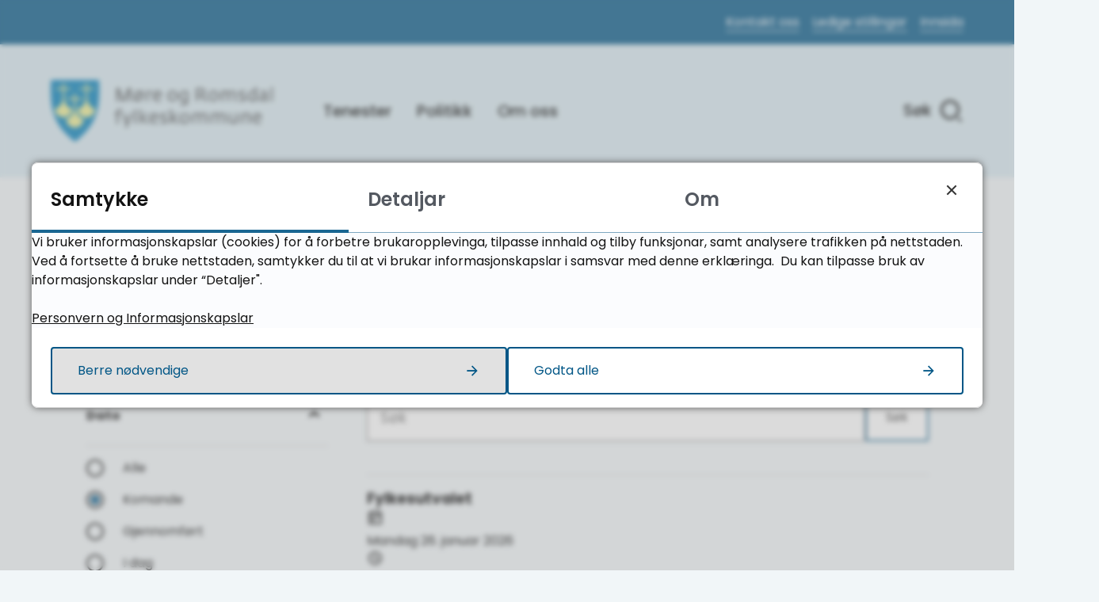

--- FILE ---
content_type: text/html; charset=utf-8
request_url: https://mrfylke.no/kalender/
body_size: 15662
content:


<!DOCTYPE html>
<html lang="nn">
<head><meta charset="utf-8" /><meta name="format-detection" content="telephone=no" />
        <base href="/">
    <link href="/templates/assets/css/default.css?v=17.10.4489" type="text/css" rel="stylesheet">
<script src="/ClientApp/vanilla/templates/dist/bundle.js?v=17.10.4489" type="module"></script>
<script src="/ClientApp/vanilla/web-component-library/dist/index.js" type="module"></script>
<script src="/clientapp/reactjs-front/shared-components/dist/acos-shared-components.umd.js"></script><link href="/templates/assets/legacy-css/default-typography.css?v=20250526" rel="stylesheet" type="text/css" /><link href="/templates/assets/legacy-css/default-skip-to-links.css?v=20230510" rel="stylesheet" type="text/css" /><link href="https://cdn.jsdelivr.net/npm/remixicon@latest/fonts/remixicon.min.css" rel="stylesheet" /><link href="/templates/assets/legacy-css/default-tabfocus-styles.css?v=20250331" rel="stylesheet" type="text/css" />
<meta http-equiv="X-UA-Compatible" content="IE=edge" />
<script src="/script/jQuery/jquery-1.12.4.min.js"></script>
<script src="/script/jQuery/jquery-migrate-1.4.1.min.js"></script>





<script src="/script/js/basefunksjoner.js?v=20210408"></script>




<script src="/script/jQuery/jquery.acos.js?v=20102020"></script>


<link type="text/css" rel="stylesheet" href="/clientApp/reactjs-front/tilbakemelding/build/static/css/main.da8afa71.css?v=17.10.4489" />
<link type="text/css" rel="stylesheet" href="/kunde/css/knapper/buttons.css" />
<link type="text/css" rel="stylesheet" href="/css/Knapper/button-icons.css" />
<link type="text/css" rel="stylesheet" href="/clientApp/reactjs-front/cookie-notice/dist/assets/index-CO6Crme_.css?v=17.10.4489" />
<link type="text/css" rel="stylesheet" href="/Maler/Default/assets/css/themes/default/default.css?v=17.10.4489" />
<link type="text/css" rel="stylesheet" href="/Maler/Standard/Handlers/StyleHandler.ashx?bundle=signature&portalID=1&sprakID=11&designID=1&v=17.10.4489" />
<link type="text/css" rel="stylesheet" href="/Design/more_og_romsdal_fylkeskommune/more_og_romsdal/v2023/assets/css/more_og_romsdal.css?v=v17.10.04489" />
<link type="text/css" rel="stylesheet" href="/css/autoSuggest/autoSuggest.min.css?v=20230704" />
<link type="text/css" rel="stylesheet" href="/css/tilbakemelding.css" />
<script type="text/javascript">
    window._monsido = window._monsido || {
        token: "W89M0WA6yTLpsKTpdxTgvg",
        statistics: {
            enabled: true,
            cookieLessTracking: false,
            documentTracking: {
                enabled: true,
                documentCls: "monsido_download",
                documentIgnoreCls: "monsido_ignore_download",
                documentExt: [],
            },
        },
        heatmap: {
            enabled: true,
        },
        pageCorrect: {
            enabled: true,
        },
    };
</script>
<script type="text/javascript" async src="https://app-script.monsido.com/v2/monsido-script.js"></script>


  
  <meta name="viewport" content="width=device-width, initial-scale=1.0" />
  
  
  
  
<title>
	Kalender - Møre og Romsdal fylkeskommune
</title><script>
    (function () {
        document.addEventListener('DOMContentLoaded', function () {
            document.querySelector(':root').style.setProperty('--bc-primary-color-500', '#005686');
            document.querySelector(':root').style.setProperty('--bc-primary-color-400', '#196692');
            document.querySelector(':root').style.setProperty('--bc-primary-color-300', '#4784A7');
            document.querySelector(':root').style.setProperty('--bc-primary-color-200', '#7EA8C1');
            document.querySelector(':root').style.setProperty('--bc-primary-color-100', '#B1CAD9');
        });
     })();
</script>
<link href="/css/css.ashx?style=artikkel" rel="stylesheet" type="text/css" /><link href="/css/css.ashx?style=login" rel="stylesheet" type="text/css" /><link rel="shortcut icon" href="/handlers/bv.ashx/i53d24a1f-c6c0-4108-9141-5939fab9bd7c/91964mrfk-vaapenskjold.svg"/>
<meta name="language" content="nn" />

        <script>
            (function () {
                document.addEventListener('DOMContentLoaded', function () {
                    document.querySelector(':root').style.setProperty('--innsyn-primary-theme-color', '#005686');
                    document.querySelector(':root').style.setProperty('--innsyn-primary-contrast-color', '#FFFFFF');
                    document.querySelector(':root').style.setProperty('--innsyn-primary-neutral-color', '#E7ECEA');
                    document.querySelector(':root').style.setProperty('--innsyn-secondary-theme-color', '#f9d1d3');
                    document.querySelector(':root').style.setProperty('--innsyn-secondary-contrast-color', '#141423');
                    document.querySelector(':root').style.setProperty('--innsyn-secondary-neutral-color', '#E9E1DC');
                });
            })();
        </script>
    

            <style>
                body.has-page-title:has(.js-content-title) .js-content-title {
                    display: none !important;
                }
            </style>
         <meta name="acos-cmscontext" content="w3033$o-1$m7$sl0" />
</head>
<body lang="nn">
    
    
        <cc-cookie-manager-component identitfier="1"></cc-cookie-manager-component>
        <div class="cookie-notice" data-cookie-mode="1" data-identifier="1"></div>
    
    
    
    <div aria-label="Snarvegar " role="navigation">

	<ul class="il-skip-to-links hidden">

		<li class="il-skip-to-link-item"><a class="il-skip-to-link" href="#contentInnhold">Hopp til innhald</a></li>
		<li class="il-skip-to-link-item"><a class="il-skip-to-link" href="#contentHovedmeny">Hopp til meny</a></li>
		<li class="il-skip-to-link-item"><a class="il-skip-to-link" href="#contentSok">Hopp til søk</a></li>

	</ul>
</div>

    

    
    
    
  <form method="post" action="/kalender/" id="aspnetForm" class="no-script page-form subpage-full-width">
<div>
<input type="hidden" name="__VIEWSTATE" id="__VIEWSTATE" value="bqs5ZMKXt9piTTHVplPxMEJMLD4g60/[base64]/tuZJWaFg8olREm4EaLc9GYNvPIXPUs8T0Kc79SAplRu4M0UJcjek1Ba1nFps4MnaSeQEFOY2EVWQz0UX1Vrb32p10TrHZ5voI8Z9sAeLGR9PnI+RL7I/pJBzGpfl3KtzbEwatsKKIIu/0HVofvsdK8b0LxH+KMziAG9/ztNfH7Q6YaQz6hGWi9F/bhwtUGoY7WMFCHhzPAypBDtKx2LxEJi4I3Ll6qhawmhI3Its24+rYXepHERitt0CkBQMN9F55hGVE+fkx4l6TDibOCHYJMfsn/C9cRgUIcIcVXatFNYizMyaGvmMat9pHWqMeWUZmrsG65XoINa8RtXrFQGlqXc4AaOfnNfnwORK4135ESf/n9AiIQuzOQG2iYKoeqyKt3zr99lE+xM06ogOPwe5JY2wx/94LKTOY0W3rESwZ6geR5Ng45ld0+uSuX5k29Qh83ujrmNwb6CJIISmQYZLpZ7ZU4RLqvWiALoCgI/5OxN8ymUG3feuRkYc2X6wKbxxBkzFeYuXjmRQfrVa4t4DNDrtOGXhiz4RaeGYYjWlzhU5S5Ck1fdX51bNEgd3EqhzwyGR/sSFaVf0fg0YqnxFWaKAu3gtbHY2TK0dMQh0ZeyU2iIX5vcF9slaGY2ep0q9DbCvubT15qAqCyeeybq9zWU6RwLssma+WBckuodM+AA03fKS8RcZWbQFmYIQD6VdO4VG/LXXNWj5BIMA8KA6jNG+StLSkflbSuzVXh8goMWJkp/pfI/316LQPLMV96TyxcPd42PCOAUszKkaYuphTZNofEXddTVl29KXruzAmXr/mZ8NZ+FXzsDWft4xMVe+Hzt0tmPpxksWHfIfPKloJOih70fVKMTgrkuQ8KrPlr+7HwPC7yQgukL9zp79hurZw3BQVv13jG3HCL96itlQPq6eSTszFGFeLJ5XxipRvMMxtA5f5sqeuUoRGyFherlBVbDRqH6adI/lKZIDYFDzLuiYZvc6MwehpcUsS1E6/b56w0yQQk1ovPNnKOtmjgjEpznhu5D9I53DsSfbAowX/8qAs7nxJOgV99BPHkNWJgL/0DPZltD5/Lp99UkcGQD2G032iCWrSixgx5DSPZ4Kmbd4QqlA3I9J2djsQYCfSWp7DqNvAJ3Q4AvOAt8+vNVYxGcZ4xVsq5dJpfKi8T2I9+NmI/42omh+F4Zv1dq6leOy7FdWGKgZWIVP7sYX8LGWIeFDKroGYJva+rjMH1vdocVm+DHq7Hrimq6GD/z7XpAXlTNTK03833DZDO9jI/qHB2h/FLPAZt3KwSfNEQME7Wpac9lSNB2HxJQ2BDkkIzjPq5T1B20+ZvFjjlMNp/V6xsJcI715PJFVoXfNXC3Ti8jfPdnJKjdjYkS44R2bhUcGJYiBKQI67/DPj9TObkBv9SrjF2DKyD7YWP6PE9B4Y/6O7IIDXkFJIDLLh8VZBRtAW18hPhecUEb7xqaRRolmWcKRklNT7fArBXsEeoMkXN3huL4A7NajqyLi7wufZd/[base64]/KGsWe+gBpnLmOyQ/NW75AJgpGX8ypDXaP1wbytYwOSPAvmfgzD/[base64]/vgUItxedHUDsUq3yergJgL6FlhelJ7YCpqVD2KCYcoO1lGXyOn8+WrEYOAk7dsj8VugH6tLqW73j1I7U1nsgOiS5+rP+bCo9ADnUdgWBVGT4uAO8Vw5kHEu8Oust7cftpRpEO7YEXgC56KQqfeHQvNEkTzq4pwVnstGUSDQCK7qOCdc/2Q0SMdLoGcrQsXobBEvpequLGs3uonq0xlLK3u2l7i+/VWM0nxZ1f7MvnJTY10X7+DhUiRkLzjLYe+nqkrr+JCwpZcTupf5T3r57Bx/ZuRzE1wj63ICUpcMOYIqf9l/xUJ5OtOsazabfjcSFxJ3mOvY7GT3gAn+UVZCyZGFg5eHKc37V5GmTtKDqWHazw4SUo0y6KUAkPONrZMKHFTAv1/B0k3FEEnIzOJMytiVIRz2aUMuuwN4hpXnfrU5qANVrdC+ASnyr9cfM0K1uG7bzyHrpQzx58OtrafpsnBspzA5+LZNqJeqOLWpcawuW40dvsV9YJjYTEqoKZ14xIcmXreyB1CE8estV3ATpEvhq89/Lxy0Jb2OYoqltUWdJAgkTnWn9Xu9SJOQnJ" />
</div>


<script type="text/javascript">
//<![CDATA[
function addLoadEvent(func) {
var oldonload = window.onload;
if (typeof window.onload != 'function') {
window.onload = func;
} else {
window.onload = function() {
if (oldonload) {
oldonload();
}
func();
}
}
}   
//]]>
</script>

<div>

	<input type="hidden" name="__VIEWSTATEGENERATOR" id="__VIEWSTATEGENERATOR" value="26A9685A" />
	<input type="hidden" name="__EVENTTARGET" id="__EVENTTARGET" value="" />
	<input type="hidden" name="__EVENTARGUMENT" id="__EVENTARGUMENT" value="" />
	<input type="hidden" name="__VIEWSTATEENCRYPTED" id="__VIEWSTATEENCRYPTED" value="" />
	<input type="hidden" name="__EVENTVALIDATION" id="__EVENTVALIDATION" value="fOmzfRezefBCMd/keFh67FSFQxs6DsMaHoSEyA6T7aK4jBlz93kZK5WA1q03wl8mabBsK2oVIAdi7wRXBPdxHhNQRM9sH2Fx4cEzdA53PYOTVF18zAyJIu8glY8m6z034ACI/igQmBddj8Bg+V0EBv2uiiLnxgHOTChUBnkt+hJ2HAYO9hSCoK3H1NxioYMQ+8xr3YGrt4laDRfoUKi9AEGutS1EMBDUscKZJilWQjG+zjbsB63sQRtHoxoGj4dnCS37PwjTHDhE9noW/TrEQUq1L3xKLSw1DBj1iH6Ob4VPKnqGGE5duEQLpkUD2tzRqLYoVwRtqWPZGxpRfsNPkg==" />
</div>
    

    
      <div class="above-header-container">
        <div class="above-header-container-inner responsive-container">
          <!-- Start sone -->
<div id="Sone1010" class="zone Zone webPartZoneVertical">

	<div class="webPart wp-top-menu" id="ctl00_ctl00_ctl00_ctl00_innhold_ctl01_WebpartId_153">
		<div class="webPartInnhold">
			<!--Fromcache-->
<ul class="vListe"><li class="toplevel"><a href="https://mrfylke.no/om-oss/kontakt-oss/" data-id="1106" class=""><span><span class="img"></span><span class="text">Kontakt oss</span></span></a></li><li class="toplevel"><a href="https://candidate.webcruiter.com/nb/home/companyadverts?&amp;link_source_ID=0&amp;companylock=3538" data-id="1105" class=""><span><span class="img"></span><span class="text">Ledige stillingar</span></span></a></li><li class="toplevel"><a href="https://mrfylke.sharepoint.com/sites/innsida" data-id="1104" class=""><span><span class="img"></span><span class="text">Innsida </span></span></a></li></ul>
		</div>
	</div>

</div>
<!-- Slutt sone -->
        </div>
      </div>
    

    
      <header class="header">
        <div class="header-inner responsive-container">
          <div class="header-left">
            <div class="header-logo">
              <a id="ctl00_ctl00_ctl00_ctl00_innhold_hlDefault" href="/">
                  <span class="header-logo-img">
                    <img alt="Møre og Romsdal fylkeskommune" src="/handlers/bv.ashx/i11a6a71f-0d68-4ca1-b3e0-efa107d2c23e/72bb2mrfylke.svg" />
                  </span>
                
                <span class="header-logo-title visually-hidden">
                  Møre og Romsdal fylkeskommune
                </span>
              </a>
            </div>
            <div class="header-navigation-links">
              <!-- Start sone -->
<div id="Sone1002" class="zone Zone webPartZoneVertical">

	<div class="webPart wp-links-header" id="ctl00_ctl00_ctl00_ctl00_innhold_ctl02_WebpartId_147">
		<div class="webPartInnhold">
			<!--Fromcache-->
<ul class="vListe"><li class="toplevel"><a href="https://mrfylke.no/tenester/" data-id="181" class="">Tenester</a></li><li class="toplevel"><a href="https://mrfylke.no/politikk/" data-id="182" class="">Politikk</a></li><li class="toplevel"><a href="https://mrfylke.no/om-oss/" data-id="184" class="">Om oss</a></li></ul>
		</div>
	</div>

</div>
<!-- Slutt sone -->
            </div>
          </div>
          <div class="header-right">
            <div class="header-navigation-toggles">
              <div class="search-box-toggle-wrapper">
                <button type="button" data-text='Søk ' data-open-text='Lukk' class="search-box-toggle" id="searchBoxToggle" aria-expanded="false"
                  aria-controls="searchBoxContainer">
                  <span>
                    Søk 
                  </span>
                </button>
              </div>
              <div class="main-menu-toggle-wrapper">
                <button type="button" data-text='Meny ' data-open-text='Lukk' class="main-menu-toggle" id="mainMenuToggle" aria-expanded="false"
                  aria-controls="mainMenuContainer">
                  <span class="vis-meny">
                    Meny 
                  </span>
                </button>
              </div>
            </div>
          </div>
        </div>
      </header>
    

    
      <div class="search-box" role="search" id="searchBoxContainer" aria-hidden="true">
        <div class="search-box-inner responsive-container">
          <!-- Start sone -->
<div id="Sone1001" class="zone Zone webPartZoneVertical">

	<div class="webPart wp-search-global" id="ctl00_ctl00_ctl00_ctl00_innhold_ctl03_WebpartId_151">
		<div class="webPartInnhold">
			<div id="ctl00_ctl00_ctl00_ctl00_innhold_ctl03_WebpartId_151_WebpartId_151_pnlSok" onkeypress="javascript:return WebForm_FireDefaultButton(event, &#39;ctl00_ctl00_ctl00_ctl00_innhold_ctl03_WebpartId_151_WebpartId_151_btnSearch&#39;)">
				
<div class="js-searchform" data-action-url="/sok.aspx">
    <div id="ctl00_ctl00_ctl00_ctl00_innhold_ctl03_WebpartId_151_WebpartId_151_pnlAutoSuggest">
					
        
        
        
        <script>
            $(function () {
                if (typeof window.AutoSuggest !== 'undefined') { 
                    document.querySelector("#ctl00_ctl00_ctl00_ctl00_innhold_ctl03_WebpartId_151_WebpartId_151_txtSearch").setAttribute('autocomplete', 'off');
                    AutoSuggest.init(document.querySelector("#ctl00_ctl00_ctl00_ctl00_innhold_ctl03_WebpartId_151_WebpartId_151_txtSearch"), {
                        PortalID: 1,
                        SprakID: 11,
                        Token: '018c902d64c145949b6cdd5cf2f8b49e',
                        AutoSuggestWordsURL: '/api/presentation/sok/Forslag',
                        DidYouMeanURL: '/api/presentation/sok/ForslagPaAndreOrd',
                        Container: $("#ctl00_ctl00_ctl00_ctl00_innhold_ctl03_WebpartId_151_WebpartId_151_pnlSok"),
                        btnSearch: $("#ctl00_ctl00_ctl00_ctl00_innhold_ctl03_WebpartId_151_WebpartId_151_btnSearch, #ctl00_ctl00_ctl00_ctl00_innhold_ctl03_WebpartId_151_WebpartId_151_btnImageSearch"),
                        oSeResultatFor: ''
                    });
				}
            });
        </script>
    
				</div>
    <a name="contentSok"></a>
				

    <input type="hidden" name="ctl00$ctl00$ctl00$ctl00$innhold$ctl03$WebpartId_151$WebpartId_151$hdMId1" id="ctl00_ctl00_ctl00_ctl00_innhold_ctl03_WebpartId_151_WebpartId_151_hdMId1" value="8" />
    <input name="ctl00$ctl00$ctl00$ctl00$innhold$ctl03$WebpartId_151$WebpartId_151$txtSearch" type="text" id="ctl00_ctl00_ctl00_ctl00_innhold_ctl03_WebpartId_151_WebpartId_151_txtSearch" class="js-liten-trigger-search" aria-label="Søketekst" placeholder="Søk etter innhald" />
    <input type="submit" name="ctl00$ctl00$ctl00$ctl00$innhold$ctl03$WebpartId_151$WebpartId_151$btnSearch" value="Søk" id="ctl00_ctl00_ctl00_ctl00_innhold_ctl03_WebpartId_151_WebpartId_151_btnSearch" />
    

    <script>
        (function () {

            const input = document.getElementById('ctl00_ctl00_ctl00_ctl00_innhold_ctl03_WebpartId_151_WebpartId_151_txtSearch');
            const searchBase = '/sok.aspx';
            const searchUrl = searchBase + (searchBase.includes('?') ? '&' : '?') + 'MId1=8&soketekst='

            if(input) {
                var searchBoxes = document.querySelectorAll('.js-searchform .js-liten-trigger-search');

                if (searchBoxes) {
                    for (var i = 0; i < searchBoxes.length; i++) {
                        var searchBox = searchBoxes[i];

                        if (!searchBox.hasAttribute('data-handled')) {
                            searchBox.setAttribute('data-handled', 'true');

                            searchBox.addEventListener('keydown', function(e) {
                                if (e.which == 13) {
                                    window.location.href = searchUrl + input.value;
                                }
                            });
                        }
                    }
                }

                var submitButtons = document.querySelectorAll('.js-searchform input[type="submit"]');
        
                if (submitButtons) {
                    for (var i = 0; i < submitButtons.length; i++) {
                        var submitButton = submitButtons[i];
                    
                        if (!submitButton.hasAttribute('data-handled')) {
                            submitButton.setAttribute('data-handled', 'true');

                            submitButton.addEventListener('click', function (e) { 
                                e.preventDefault();
                                window.location.href = searchUrl + input.value;
                            });
                        }
                    }
                }
            }

        })();
    </script>
</div>

			</div>
		</div>
	</div>

</div>
<!-- Slutt sone -->
        </div>
      </div>
    

    
      <nav class="main-menu" id="mainMenuContainer" aria-label="Hovedmeny" aria-hidden="true">
        <a name="contentHovedmeny"></a>

        <div class="main-menu-inner responsive-container">
          <!-- Start sone -->
<div id="Sone1003" class="zone Zone webPartZoneVertical">

	<div class="webPart wp-search-global--mobile" id="ctl00_ctl00_ctl00_ctl00_innhold_ctl04_WebpartId_157">
		<h2 class="webPartTittel">
			<span>Kva kan vi hjelpe deg med?</span>
		</h2><div class="webPartInnhold">
			<div id="ctl00_ctl00_ctl00_ctl00_innhold_ctl04_WebpartId_157_WebpartId_157_pnlSok" onkeypress="javascript:return WebForm_FireDefaultButton(event, &#39;ctl00_ctl00_ctl00_ctl00_innhold_ctl04_WebpartId_157_WebpartId_157_btnSearch&#39;)">
				
<div class="js-searchform" data-action-url="/sok.aspx">
    <div id="ctl00_ctl00_ctl00_ctl00_innhold_ctl04_WebpartId_157_WebpartId_157_pnlAutoSuggest">
					
        
        
        
        <script>
            $(function () {
                if (typeof window.AutoSuggest !== 'undefined') { 
                    document.querySelector("#ctl00_ctl00_ctl00_ctl00_innhold_ctl04_WebpartId_157_WebpartId_157_txtSearch").setAttribute('autocomplete', 'off');
                    AutoSuggest.init(document.querySelector("#ctl00_ctl00_ctl00_ctl00_innhold_ctl04_WebpartId_157_WebpartId_157_txtSearch"), {
                        PortalID: 1,
                        SprakID: 11,
                        Token: '018c902d64c145949b6cdd5cf2f8b49e',
                        AutoSuggestWordsURL: '/api/presentation/sok/Forslag',
                        DidYouMeanURL: '/api/presentation/sok/ForslagPaAndreOrd',
                        Container: $("#ctl00_ctl00_ctl00_ctl00_innhold_ctl04_WebpartId_157_WebpartId_157_pnlSok"),
                        btnSearch: $("#ctl00_ctl00_ctl00_ctl00_innhold_ctl04_WebpartId_157_WebpartId_157_btnSearch, #ctl00_ctl00_ctl00_ctl00_innhold_ctl04_WebpartId_157_WebpartId_157_btnImageSearch"),
                        oSeResultatFor: ''
                    });
				}
            });
        </script>
    
				</div>
    <a name="contentSok"></a>
				

    <input type="hidden" name="ctl00$ctl00$ctl00$ctl00$innhold$ctl04$WebpartId_157$WebpartId_157$hdMId1" id="ctl00_ctl00_ctl00_ctl00_innhold_ctl04_WebpartId_157_WebpartId_157_hdMId1" value="8" />
    <input name="ctl00$ctl00$ctl00$ctl00$innhold$ctl04$WebpartId_157$WebpartId_157$txtSearch" type="text" id="ctl00_ctl00_ctl00_ctl00_innhold_ctl04_WebpartId_157_WebpartId_157_txtSearch" class="js-liten-trigger-search" aria-label="Søketekst" placeholder="Søk etter innhald" />
    <input type="submit" name="ctl00$ctl00$ctl00$ctl00$innhold$ctl04$WebpartId_157$WebpartId_157$btnSearch" value="Søk" id="ctl00_ctl00_ctl00_ctl00_innhold_ctl04_WebpartId_157_WebpartId_157_btnSearch" />
    

    <script>
        (function () {

            const input = document.getElementById('ctl00_ctl00_ctl00_ctl00_innhold_ctl04_WebpartId_157_WebpartId_157_txtSearch');
            const searchBase = '/sok.aspx';
            const searchUrl = searchBase + (searchBase.includes('?') ? '&' : '?') + 'MId1=8&soketekst='

            if(input) {
                var searchBoxes = document.querySelectorAll('.js-searchform .js-liten-trigger-search');

                if (searchBoxes) {
                    for (var i = 0; i < searchBoxes.length; i++) {
                        var searchBox = searchBoxes[i];

                        if (!searchBox.hasAttribute('data-handled')) {
                            searchBox.setAttribute('data-handled', 'true');

                            searchBox.addEventListener('keydown', function(e) {
                                if (e.which == 13) {
                                    window.location.href = searchUrl + input.value;
                                }
                            });
                        }
                    }
                }

                var submitButtons = document.querySelectorAll('.js-searchform input[type="submit"]');
        
                if (submitButtons) {
                    for (var i = 0; i < submitButtons.length; i++) {
                        var submitButton = submitButtons[i];
                    
                        if (!submitButton.hasAttribute('data-handled')) {
                            submitButton.setAttribute('data-handled', 'true');

                            submitButton.addEventListener('click', function (e) { 
                                e.preventDefault();
                                window.location.href = searchUrl + input.value;
                            });
                        }
                    }
                }
            }

        })();
    </script>
</div>

			</div>
		</div>
	</div>

	<div class="webPart wp-links-menu" id="ctl00_ctl00_ctl00_ctl00_innhold_ctl04_WebpartId_152">
		<div class="webPartInnhold">
			<!--Fromcache-->
<ul class="vListe"><li class="toplevel"><a href="https://mrfylke.no/tenester/" data-id="181" class="">Tenester</a></li><li class="toplevel"><a href="https://mrfylke.no/politikk/" data-id="182" class="">Politikk</a></li><li class="toplevel"><a href="https://mrfylke.no/om-oss/" data-id="184" class="">Om oss</a></li></ul>
		</div>
	</div>

	<div class="webPart wp-top-menu--mobile" id="ctl00_ctl00_ctl00_ctl00_innhold_ctl04_WebpartId_156">
		<div class="webPartInnhold">
			<!--Fromcache-->
<ul class="vListe"><li class="toplevel"><a href="https://mrfylke.no/om-oss/kontakt-oss/" data-id="1106" class=""><span><span class="img"></span><span class="text">Kontakt oss</span></span></a></li><li class="toplevel"><a href="https://candidate.webcruiter.com/nb/home/companyadverts?&amp;link_source_ID=0&amp;companylock=3538" data-id="1105" class=""><span><span class="img"></span><span class="text">Ledige stillingar</span></span></a></li><li class="toplevel"><a href="https://mrfylke.sharepoint.com/sites/innsida" data-id="1104" class=""><span><span class="img"></span><span class="text">Innsida </span></span></a></li></ul>
		</div>
	</div>

</div>
<!-- Slutt sone -->
        </div>
      </nav>
    

    

    <main class="main">
      <a name="contentInnhold"></a>

      

    
        <nav class="breadcrumbs">
            <div class="breadcrumbs-inner responsive-container">
                
        <span>
            <span class="breadcrumbs__label ">
                Du er her:
            </span>
        </span>
        <ul id="breadcrumb-ctl00_ctl00_ctl00_ctl00_innhold_MidtSone_ucBreadcrumbs" class="breadcrumbs__list js-breadcrumb">
    
        <li class="breadcrumbs__item">
            <a href="https://mrfylke.no:443/" 
                >
                <span>Framside</span>
            </a> 
        </li>
    
        <li class="breadcrumbs__item">
            <a href="https://mrfylke.no:443/kalender/" 
                >
                <span>Kalender</span>
            </a> 
        </li>
    
        </ul>
    

<script>

    (function () {

        

        var initialBreadcrumbs = [];

        function createBreadcrumbItem(title, url) {
            var liElement = document.createElement('li');
            liElement.classList.add('breadcrumbs__item');

            var aElement = document.createElement('a');
            aElement.href = url;

            liElement.appendChild(aElement);

            var spanElement = document.createElement('span');
            spanElement.innerText = title;

            aElement.appendChild(spanElement);

            return liElement;
        }

        function initialize() {
            var breadcrumbElements = document.querySelectorAll('.js-breadcrumb');

            if (breadcrumbElements) {
                for (var i = 0, length = breadcrumbElements.length; i < length; i++) {
                    var breadcrumbElement = breadcrumbElements[i];

                    initialBreadcrumbs[breadcrumbElement.id] = breadcrumbElement.querySelectorAll('li');
                }
            }
        }

        document.addEventListener('DOMContentLoaded', function () {
            if (!window.legacyBreadcrumbsInitialized) {
                initialize();

                if (window.eventBus) {
                    window.eventBus.addEventListener('add-breadcrumb-item', function (event) {
                        var breadcrumbElements = document.querySelectorAll('.js-breadcrumb');

                        if (breadcrumbElements) {
                            for (var i = 0, length = breadcrumbElements.length; i < length; i++) {
                                var breadcrumbElement = breadcrumbElements[i];

                                var breadcrumbItemElement = createBreadcrumbItem(event.target.title, event.target.url);

                                breadcrumbElement.appendChild(breadcrumbItemElement);
                            }
                        }
                    });

                    window.eventBus.addEventListener('remove-breadcrumb-item', function (event) {
                        var breadcrumbElements = document.querySelectorAll('.js-breadcrumb');

                        if (breadcrumbElements) {
                            for (var i = 0, length = breadcrumbElements.length; i < length; i++) {
                                var breadcrumbElement = breadcrumbElements[i];

                                if (breadcrumbElement.lastElementChild) {
                                    breadcrumbElement.removeChild(breadcrumbElement.lastElementChild);
                                }
                            }
                        }
                    });

                    window.eventBus.addEventListener('reset-breadcrumb', function (event) {
                        var breadcrumbElements = document.querySelectorAll('.js-breadcrumb');

                        if (breadcrumbElements) {
                            for (var i = 0, length = breadcrumbElements.length; i < length; i++) {
                                var breadcrumbElement = breadcrumbElements[i];

                                breadcrumbElement.innerHTML = '';

                                for (var j = 0; j < initialBreadcrumbs[breadcrumbElement.id].length; j++) {
                                    var breadcrumbItemElement = initialBreadcrumbs[breadcrumbElement.id][j];

                                    breadcrumbElement.appendChild(breadcrumbItemElement);
                                }                           
                            }
                        }
                    });
                }

                window.legacyBreadcrumbsInitialized = true;
            }
        });

    })();

</script>
            </div>
        </nav>
    

    

    <div class="subpage-banner">
        <div class="subpage-banner-inner responsive-container">
            <div class="subpage-banner-left">
                
                    <div class="page-title js-page-title">
                        <h1 class="wp-page-title js-page-title-text">
                            Kalender
                        </h1>
                    </div>
                
                
            </div>
            
        </div>
    </div>

    

    
        <div class="main-area">
            <div class="main-area-inner responsive-container">
                
        
    <div class="cc-div client-content-widget client-content-widget--filtervisning client-content-widget--filtervisning--kalender js-filtervisning" data-filter-identifier="dAMG8Ue1UgenFdx3hNEZp4ZjvUxHKBXCFkmtp2AcjW7BJst7tGva5_cyz5GtPTfk" data-use-query-params="true">
    <cc-app-component styles="[{&quot;url&quot;:&quot;/ClientApp/reactjs-front/filtervisning/dist/assets/index-cBc3wCbm.css?v=17.10.4489&quot;,&quot;append&quot;:false}]" scripts="[{&quot;url&quot;:&quot;/ClientApp/reactjs-front/filtervisning/dist/assets/index-JkYcE3de.js?v=17.10.4489&quot;,&quot;isModule&quot;:false,&quot;append&quot;:false}]">
        <div class="cc-app">
        </div>
    </cc-app-component>
</div>



<!-- Start sone -->
<div id="Sone5050" class="zone Zone webPartZoneVertical">

</div>
<!-- Slutt sone -->
            </div>
        </div>
    


    </main>

    
      <div class="global-bottom-container">
        <div class="global-bottom-container-inner responsive-container">
          <!-- Start sone -->
<div id="Sone1004" class="zone Zone webPartZoneVertical">

	<div class="webPart wp-feedback" id="ctl00_ctl00_ctl00_ctl00_innhold_ctl06_WebpartId_158">
		<div class="webPartInnhold">
			
    <div id="tilbakemelding"></div>



		</div>
	</div>

</div>
<!-- Slutt sone -->
        </div>
      </div>
    

    
      <footer class="footer">
        
          <div class="footer-inner responsive-container">
            <div class="footer-columns">
              <div class="footer-column">
                <!-- Start sone -->
<div id="Sone1005" class="zone Zone webPartZoneVertical">

	<div class="webPart wp-custom-box-footer egendef" id="ctl00_ctl00_ctl00_ctl00_innhold_ctl07_WebpartId_148">
		<div class="webPartInnhold">
			<!-- Cached at 23.01.2026 21.10.33 (html) 05.09.2024 08.54.03 (content) (1) -->
<h2 class="il-heading il-heading--h2">Kontakt oss</h2><h3 class="il-heading il-heading--h3">Telefon sentralbord</h3><p><a class="InnholdLinkTekst link-telephone " href="tel:71280000" data-id='681'>71 28 00 00</a></p><h3 class="il-heading il-heading--h3">Opningstider</h3><p>Måndag–fredag kl. 08.00–15.30</p><h3 class="il-heading il-heading--h3">E-postadresse</h3><p><a class="InnholdLinkTekst link-email " href="mailto:post@mrfylke.no" onclick="window.open(this.href); return false;" target="_blank" data-id='143'>post@mrfylke.no</a></p><h3 class="il-heading il-heading--h3">Nyheitsbrev</h3><p><a class="InnholdLinkTekst link-webpage " href="https://pub.dialogapi.no/s/3ca3f764-aba4-4a15-aa60-668e3b7de336" onclick="window.open(this.href); return false;" target="_blank" data-id='23368'>Meld deg på nyheitsbrevet vårt</a></p>

		</div>
	</div>

</div>
<!-- Slutt sone -->
              </div>
              <div class="footer-column">
                <!-- Start sone -->
<div id="Sone1006" class="zone Zone webPartZoneVertical">

	<div class="webPart wp-custom-box-footer egendef" id="ctl00_ctl00_ctl00_ctl00_innhold_ctl08_WebpartId_149">
		<div class="webPartInnhold">
			<!-- Cached at 23.01.2026 21.10.33 (html) 05.09.2024 08.56.03 (content) (1) -->
<h2 class="il-heading il-heading--h2">Postadresse</h2><p>Møre og Romsdal fylkeskommune<br />Postboks 2500<br />6404 Molde</p><p><a class="InnholdLinkTekst link-webpage " href="https://svarut.ks.no/edialog/mottaker/944183779" onclick="window.open(this.href); return false;" target="_blank" data-id='23377'>Send sikker digital post</a></p><h3 class="il-heading il-heading--h3">Organisasjonsnummer</h3><p>944 183 779</p><h3 class="il-heading il-heading--h3">Skolar og tannklinikkar</h3><p><a class="InnholdLinkTekst link-webpage " href="https://mrfylke.no/tenester/skole-og-opplaring/oversikt-over-skolane-vare/" data-id='9580'>Dei vidaregåande skolane våre</a><br /><br /><a class="InnholdLinkTekst link-webpage " href="https://mrfylke.no/tenester/tannhelse/tannklinikkar/" data-id='9581'>Tannklinikkane våre</a></p>

		</div>
	</div>

</div>
<!-- Slutt sone -->
              </div>
              <div class="footer-column">
                <!-- Start sone -->
<div id="Sone1007" class="zone Zone webPartZoneVertical">

	<div class="webPart wp-custom-box-footer egendef" id="ctl00_ctl00_ctl00_ctl00_innhold_ctl09_WebpartId_150">
		<div class="webPartInnhold">
			<!-- Cached at 23.01.2026 21.10.33 (html) 12.12.2024 11.20.04 (content) (1) -->
<h2 class="il-heading il-heading--h2">Her finn du oss</h2><p><strong>Fylkeshuset i Molde</strong><br />Julsundvegen 9, 6412 Molde</p><p style="margin-left:0px;"><strong>Campus Kristiansund</strong><br />Fosnagata 12, 6509 Kristiansund</p><p style="margin-left:0px;"><strong>Norsk Maritimt Kompetansesenter (NMK)</strong><br />Borgundvegen 340, 6009 Ålesund</p>

		</div>
	</div>

</div>
<!-- Slutt sone -->
              </div>
            </div>
            <div class="footer-sole">
              <!-- Start sone -->
<div id="Sone1011" class="zone Zone webPartZoneVertical">

	<div class="webPart wp-social-media" id="ctl00_ctl00_ctl00_ctl00_innhold_ctl10_WebpartId_154">
		<h2 class="webPartTittel">
			<span>Følg oss</span>
		</h2><div class="webPartInnhold">
			<!--Fromcache-->
<ul class="vListe"><li class="toplevel icon-facebook"><a href="https://www.facebook.com/MRFylke" data-id="1113" class=""><span><span class="img"></span><span class="text">Facebook</span></span></a></li><li class="toplevel icon-youtube"><a href="https://www.youtube.com/@MRfylkeskommune" data-id="1114" class=""><span><span class="img"></span><span class="text">YouTube</span></span></a></li></ul>
		</div>
	</div>

	<div class="webPart wp-footer-links-bottom" id="ctl00_ctl00_ctl00_ctl00_innhold_ctl10_WebpartId_155">
		<div class="webPartInnhold">
			<!--Fromcache-->
<ul class="vListe"><li class="toplevel"><a href="https://ut.ksx.no/mrfylke/dokument/31749" data-id="1107" class=""><span><span class="img"></span><span class="text">Personvern og Informasjonskapslar</span></span></a></li><li class="toplevel"><a href="https://uustatus.no/nb/erklaringer/publisert/423d6f5b-1e47-4241-b589-e332d39b6ca6" data-id="1110" class=""><span><span class="img"></span><span class="text">Tilgjengelegheitserklæring</span></span></a></li></ul>
		</div>
	</div>

</div>
<!-- Slutt sone -->
            </div>
          </div>
        
        <div class="back-to-top-button-wrapper">
          <a class="back-to-top-button js-back-to-top-button" href="#header">
            <span>Til toppen</span>
          </a>
        </div>
      </footer>
    
    <div class="opacity-layer" id="opacity-layer"> </div>
  
<script type="text/javascript">
//<![CDATA[
var theForm = document.forms['aspnetForm'];
if (!theForm) {
    theForm = document.aspnetForm;
}
function __doPostBack(eventTarget, eventArgument) {
    if (!theForm.onsubmit || (theForm.onsubmit() != false)) {
        theForm.__EVENTTARGET.value = eventTarget;
        theForm.__EVENTARGUMENT.value = eventArgument;
        theForm.submit();
    }
}
//]]>
</script>


<script src="/WebResource.axd?d=UWqiOl8DE94NwgQO-R5eY5Br1hLCDQ2rAptlTITORibMwasyODP1SCMHoFsCYxcrNvfdRbyQY86EHTT5HqyvbLsnlXCCdjcH4k3fA70ai2g1&amp;t=638901608248157332" type="text/javascript"></script>

<script src='/clientApp/reactjs-front/tilbakemelding/build/static/js/27.e030d1ab.chunk.js?v=17.10.4489'></script><script src='/clientApp/reactjs-front/tilbakemelding/build/static/js/main.290efcdf.js?v=17.10.4489'></script><script src='/clientApp/reactjs-front/cookie-notice/dist/assets/index-CV3_PV-1.js?v=17.10.4489' type='module'></script><script src='/script/jQuery/jquery.cookie.js'></script><script src='/Design/more_og_romsdal_fylkeskommune/more_og_romsdal/v2023/assets/js/scripts.js?v=v17.10.04489'></script><script src='/script/js/jsinfo.min.js?v=1.1'></script><script src='/script/js/beredskap.js'></script><script src='/script/eventbus/eventbus.min.js'></script><script src='/templates/design/assets/js/common.js?v=v17.10.04489'></script><script src='/script/vanilla/autosuggest/autosuggest.vanilla.js?v=20250710'></script><script src='/script/js/login.e9fcj.js'></script></form>

     
    

    <script>
        var virtualPath = "/";
    </script>

    
        <div class="cms-direkteredigering-login-bar js-cms-direkteredigering-login-bar">
            <button class="cms-direkteredigering-login-button js-cms-direkteredigering-login-button" type="button" tabindex="-1">
                <span class="cms-direkteredigering-login-button-text">
                    Innlogging
                </span>
            </button>
        </div>
        
    <script>
        var pageTitleHandledByDesignTemplates = false;

        (function () {
            window.addEventListener('hashchange', (event) => {
                
                var hash = window.location.hash;

                if (hash) {
                    var fragment = hash;

                    var element = document.querySelector('[data-id="' + fragment.substr(1) + '"]');

                    if (element) {
                        setTimeout(function () {
                            var useScrollIntoView = true;

                            if (!useScrollIntoView) {
                                var clientRect = element.getBoundingClientRect();

                                var scrollToTopMargin = 130;

                                var scrollToOptions = {
                                    top: clientRect.top + scrollToTopMargin + window.scrollY,
                                    behavior: 'smooth'
                                };

                                window.scroll(scrollToOptions);
                            } else {
                                element.scrollIntoView({ behavior: 'smooth', block: 'start' });
                            }
                        }, 250);
                    }
                }
            });

            document.addEventListener('DOMContentLoaded', function () {
                var pageTitleElement = document.querySelector('.js-page-title');

                if (pageTitleElement) {
                    var pageTitleElementStyle = window.getComputedStyle(pageTitleElement);
                    var pageTitleElementIsVisible = pageTitleElementStyle.display !== 'none' && pageTitleElementStyle.visibility !== 'hidden' && pageTitleElementStyle.opacity !== '0';

                    if (pageTitleElementIsVisible) {
                        pageTitleHandledByDesignTemplates = true;

                        document.querySelector('body').classList.add('has-page-title');
                    }

                    if (window.eventBus) {
                        window.eventBus.addEventListener('set-page-title', function (event) {
                            if (event.target && event.target.text) {
                                var pageTitleTextElement = document.querySelector('.js-page-title-text');

                                if (pageTitleTextElement) {
                                    pageTitleTextElement.innerHTML = event.target.text;
                                }
                            }
                        });
                    }
                }


                var hash = window.location.hash;

                if (hash) {

                    if (hash.startsWith('#!#')) {
                        var fragment = hash.substr(2);

                        var element = document.querySelector(fragment);

                        if (element) {
                            setTimeout(function () {
                                var clientRect = element.getBoundingClientRect();
                                window.scroll(0, clientRect.top + window.scrollY);
                            }, 250);
                        }
                    } else {
                        var fragment = hash;

                        
                        try {
                            var element = document.querySelector(fragment);

                            if (!element) {
                                
                                element = document.querySelector('[data-id="' + fragment.substr(1) + '"]');

                                if (element) {
                                    setTimeout(function () {
                                        var clientRect = element.getBoundingClientRect();
                                        window.scroll(0, clientRect.top + window.scrollY);

                                        if (window.eventBus) {
                                            window.eventBus.dispatch('show-parent-container', element);
                                        }
                                    }, 250);
                                }
                            }
                        } catch {

                        }
                    }
                }

                var anchorElements = document.getElementsByTagName('a');
                
                for (var i = 0; i < anchorElements.length; i++) {
                    try {
                        var anchor = anchorElements[i];

                        var hasHref = anchor.hasAttribute('href');

                        if (hasHref) {
                            var isExternal = anchor.hostname != window.location.hostname;
                            var isJavascript = anchor.href.indexOf('javascript:') > -1
                            var isMailTo = anchor.href.indexOf('mailto:') > -1;
                            var isTelLink = anchor.href.indexOf('tel:') > -1;
                            var hasImage = anchor.querySelector('img');

                            if (isExternal && !isJavascript && !isMailTo && !isTelLink && !hasImage) {
                                if (!anchor.classList.contains('external-link')) {
                                    anchor.classList.add('external-link');
                                }

                                if (!anchor.classList.contains('external')) {
                                    anchor.classList.add('external');
                                }
                            }
                        }
                    } catch (e) {
                        // Internet Explorer might throw invalid argument exception for unknown reasons
                    }
                }

                var contentSkipToLink = document.querySelector('a.il-skip-to-link[href="#contentInnhold"]');

                if (contentSkipToLink) {
                    contentSkipToLink.addEventListener('click', function (event) {
                        event.preventDefault();

                        var contentSkipToLinkTarget = document.querySelector('a[name="contentInnhold"]');

                        if (contentSkipToLinkTarget) {
                            contentSkipToLinkTarget.setAttribute('tabindex', '-1');
                            contentSkipToLinkTarget.focus();

                            var top = contentSkipToLinkTarget.getBoundingClientRect().top;

                            var isSmoothScrollSupported = 'scrollBehavior' in document.documentElement.style;

                            var scrollToOptions = {
                                left: 0,
                                top: top,
                                behavior: 'smooth'
                            };

                            if (isSmoothScrollSupported) {
                                window.scroll(scrollToOptions);
                            } else {
                                window.scroll(scrollToOptions.left, scrollToOptions.top);
                            }
                        }
                    });
                }
            }, false);

            document.addEventListener('DOMContentLoaded', () => {
				const backToTopButton = document.querySelector('.js-new-back-to-top-button');
				if (backToTopButton) {
					backToTopButton.addEventListener('click', (event) => {
						event.preventDefault();
						const isSmoothScrollSupported = 'scrollBehavior' in document.documentElement.style;
						const header = document.getElementById('header');
						let top;
						if(!header){
							  const headerElements = document.getElementsByClassName('header');
							  if (headerElements.length > 0) {
								top = headerElements[0].getBoundingClientRect().top;
							  }
						}
						else {
							top = header.getBoundingClientRect().top;
						}
						const scrollToOptions = {
							left: 0,
							top: top,
							behavior: 'smooth'
						};
						if (isSmoothScrollSupported) {
							window.scroll(scrollToOptions);
						}
						else {
							window.scroll(0, top);
						}
					});
				}
			});

            // ------------------------------------------------------------------------
            // Focus-effekt kun ved tastaturnavigering
            // ------------------------------------------------------------------------

            document.addEventListener('mousedown', function () {
                if (document.documentElement.classList.contains('tabbing')) {
                    document.documentElement.classList.remove('tabbing');
                }

                if (document.body.classList.contains('tabbing')) {
                    document.body.classList.remove('tabbing');
                }
            });

            document.addEventListener('mouseup', function () {
                if (document.documentElement.classList.contains('tabbing')) {
                    document.documentElement.classList.remove('tabbing');
                }

                if (document.body.classList.contains('tabbing')) {
                    document.body.classList.remove('tabbing');
                }
            });

            document.addEventListener('keyup', function (event) {
                if (event.keyCode == 9) {
                    if (!document.documentElement.classList.contains('tabbing')) {
                        document.documentElement.classList.add('tabbing');
                    }

                    if (!document.body.classList.contains('tabbing')) {
                        document.body.classList.add('tabbing');
                    }
                }
            });

            // Fix anchor links when base tag is present
            document.addEventListener('click', function (event) {
                var target = event.target;
                var anchor = null;

                if (target.tagName === 'A' && target.classList.contains('cc-content-link')) {
                    anchor = target;
                } else if (target.parentElement && target.parentElement.tagName === 'A' && target.parentElement.classList.contains('cc-content-link')) {
                    anchor = target.parentElement;
                }

                if (anchor && anchor.getAttribute('href') && anchor.getAttribute('href').startsWith('#')) {
                        var hash = anchor.getAttribute('href');
                        var currentUrl = window.location.href.split('#')[0];
                        anchor.setAttribute('href', currentUrl + hash);
                }
            });
            
        })();
    </script>
   
</body>
</html>


--- FILE ---
content_type: text/css
request_url: https://mrfylke.no/templates/assets/css/default.css?v=17.10.4489
body_size: 18899
content:
@property --v-grid-column-count{syntax:"<integer>";inherits:false;initial-value:1}@property --v-grid-column-spacing-level{syntax:"<integer>";inherits:false;initial-value:0}@property --v-grid-row-spacing-level{syntax:"<integer>";inherits:false;initial-value:0}.u-icon::before{speak:none;font-size:calc(1em*var(--v-global-icon-scale-factor));font-style:normal;font-weight:normal;font-variant:normal;text-transform:none;line-height:1;-webkit-font-smoothing:antialiased;-moz-osx-font-smoothing:grayscale}.version-style-marker-class{color:red}:root{--v-global-spacer: 1rem;--v-global-html-content-element-top-margin: 1em;--v-global-element-spacing: 0.5em;--v-global-element-child-spacing: 1em;--v-global-element-sibling-spacing: 1em;--v-global-icon-scale-factor: 1.25;--v-global-border-width-spacer: 0.125rem;--v-global-border-width: 0.125rem;--v-global-border-radius-spacer: 0.5rem;--v-global-border-radius: 0;--v-global-link-padding: 0;--v-global-link-text-color: currentColor;--v-global-link-underline-line: underline;--v-global-link-underline-style: solid;--v-global-link-underline-width: 0.125rem;--v-global-link-underline-offset: 0.25rem;--v-global-link-underline-color: var(--v-global-color-primary-theme);--v-global-link-font-weight: inherit;--v-global-link-background-color: transparent;--v-global-title-font-size: 2em;--v-global-title-font-weight: bold;--v-global-title-line-height: normal;--v-global-lead-font-size: 1.1rem;--v-global-lead-font-weight: normal;--v-global-lead-line-height: normal;--v-global-body-font-size: 1rem;--v-global-body-font-weight: normal;--v-global-body-line-height: normal;--v-global-heading-1-font-size: 2em;--v-global-heading-1-font-weight: bold;--v-global-heading-1-line-height: normal;--v-global-heading-2-font-size: 1.5em;--v-global-heading-2-font-weight: bold;--v-global-heading-2-line-height: normal;--v-global-heading-3-font-size: 1.17em;--v-global-heading-3-font-weight: bold;--v-global-heading-3-line-height: normal;--v-global-heading-4-font-size: 1em;--v-global-heading-4-font-weight: bold;--v-global-heading-4-line-height: normal;--v-global-heading-5-font-size: 0.83em;--v-global-heading-5-font-weight: bold;--v-global-heading-5-line-height: normal;--v-global-heading-6-font-size: 0.67em;--v-global-heading-6-font-weight: bold;--v-global-heading-6-line-height: normal;--v-global-small-font-size-scale-factor: 0.9;--v-global-small-font-size: calc(var(--v-global-body-font-size) * var(--v-global-small-font-size-scale-factor));--v-global-small-font-weight: var(--v-global-body-font-weight);--v-global-small-line-height: calc(var(--v-global-body-line-height) * var(--v-global-small-font-size-scale-factor));--v-global-color-primary-theme: #000000;--v-global-color-primary-contrast: #ffffff;--v-global-color-primary-neutral: #efefef;--v-global-color-secondary-theme: transparent;--v-global-color-secondary-contrast: transparent;--v-global-color-secondary-neutral: transparent;--v-default-padding-top-level: 0;--v-default-padding-right-level: 0;--v-default-padding-bottom-level: 0;--v-default-padding-left-level: 0;--v-default-orientation: column;--v-default-orientation-item-wrap: nowrap;--v-default-column-count: 1;--v-default-column-spacing-level: 0;--v-default-row-spacing-level: 0;--v-default-item-spacing-level: 0;--v-default-horizontal-item-spacing-level: 0;--v-default-vertical-item-spacing-level: 0;--v-default-aspect-ratio: initial}.cc-layout{container-type:inline-size;container-name:layout}.cc-layout-column{container-type:inline-size;container-name:layout-column}.cc-page{container-type:inline-size;container-name:page}.cc-page-title{margin:0}.cc-page-column{container-type:inline-size;container-name:page-column}.cc-item-list{margin:0;padding:0;list-style:none}.cc-item-list-item{list-style:none}.cc-grid-list{margin:0;padding:0;list-style:none;container-type:inline-size;container-name:grid-list}.cc-grid-list-item{container-type:inline-size;container-name:grid-list-item;list-style:none}.cc-property-list{margin:0}.cc-property-list-item-value{margin:0}.cc-detail-list-item-header-column-trigger{border:0;border-radius:0;padding:0;font:inherit;text-align:left;color:inherit;background:none;cursor:pointer;appearance:none}.cc-detail-list-item-body{display:none}.cc-detail-list-item.u-is-open .cc-detail-list-item-body{display:block}.cc-paragraph{margin:0}.cc-heading{margin:0}.cc-anchor{display:inline;text-decoration:none;color:inherit}.cc-button{border:0;border-radius:0;padding:0;font:inherit;text-align:left;color:inherit;background:none;cursor:pointer;appearance:none}.cc-unordered-list{margin:0;padding:0;list-style:none}.cc-unordered-list>.cc-list-item{display:block}.cc-ordered-list{margin:0;padding:0;list-style:none}.cc-ordered-list>.cc-list-item{display:block}.cc-list-item{list-style:none}.cc-image{max-width:100%;display:block;object-fit:contain}.cc-picture{display:block}.cc-picture-image{object-fit:contain;max-width:100%;max-height:100%;display:block}.cc-block-quote{margin:0}.cc-content-link{text-decoration:none;color:inherit}.cc-content-button{border:0;border-radius:0;padding:0;font:inherit;text-align:left;color:inherit;background:none;cursor:pointer;appearance:none}.cc-tag-list{margin:0;padding:0;list-style:none}.cc-tag-list-item{list-style:none}.cc-form{container-type:inline-size;container-name:form}.cc-input{width:100%}.cc-form-row{flex-wrap:wrap;display:flex}.cc-form-column{container-type:inline-size;container-name:form-column}.cc-block-wrapper{container-type:inline-size;container-name:block-wrapper;max-width:100% !important}.cc-block{margin:0;container-type:inline-size;container-name:block}.cc-block-title{margin:0}.cc-block--image .cc-image{display:block;width:100%}.cc-image-gallery-item-list{margin:0;padding:0;list-style:none}.cc-image-gallery-item{list-style:none;display:none}.cc-image-gallery-item.cc-is-active{display:block}.cc-image-gallery-item-image{max-width:100%;display:block}.cc-image-gallery-navigation-button{border:0;border-radius:0;padding:0;font:inherit;text-align:left;color:inherit;background:none;cursor:pointer;appearance:none}.cc-image-gallery-item-description{text-align:center}.cc-image-gallery-meta{text-align:center}.cc-block--faq .cc-faq-toggle-button{border:0;border-radius:0;padding:0;font:inherit;text-align:left;color:inherit;background:none;cursor:pointer;appearance:none}.cc-faq{flex-direction:column;gap:var(--v-faq-item-sibling-spacing, var(--v-global-element-sibling-spacing));display:flex}.cc-faq-item{break-inside:avoid;page-break-inside:avoid}.cc-faq-item[open]>.cc-faq-answer{grid-template-rows:1fr}.cc-faq-question{position:relative;list-style:none;cursor:pointer;user-select:none}.cc-faq-question::-webkit-details-marker{display:none}.cc-faq-question-text{user-select:auto;overflow:hidden}.cc-faq-answer{display:grid;grid-template-rows:0fr;transition:grid-template-rows .25s ease-in-out}.cc-faq-answer-content{overflow:hidden}.cc-map-image-image{display:block;width:100%}.cc-map-mode-button{border:0;border-radius:0;padding:0;font:inherit;text-align:left;color:inherit;background:none;cursor:pointer;appearance:none}.cc-table{border-spacing:0;border-collapse:separate}.cc-table .cc-table-header-sort-toggle-button{border:0;border-radius:0;padding:0;font:inherit;text-align:left;color:inherit;background:none;cursor:pointer;appearance:none}.cc-video{width:100%}.cc-teaser-title{margin:0}.cc-teaser-title-link{text-decoration:none;color:inherit}.cc-teaser-meta{margin:0}.cc-teaser-meta-item-value{margin:0}.cc-widget-title{margin:0}.cc-tooltip{position:relative}.cc-tooltip-trigger{border:0;border-radius:0;padding:0;font:inherit;text-align:left;color:inherit;background:none;cursor:pointer;appearance:none}.cc-tooltip-trigger[aria-expanded=true]+.cc-tooltip-content{display:flex}.cc-tooltip-content{display:none}.cc-word-explanation-popup-trigger{border:0;border-radius:0;padding:0;font:inherit;text-align:left;color:inherit;background:none;cursor:pointer;appearance:none}.cc-word-explanation-popup-trigger[aria-expanded=true]+.cc-word-explanation-popup{display:flex}.cc-word-explanation-popup{display:none}.cc-word-explanation-popup-close-button{border:0;border-radius:0;padding:0;font:inherit;text-align:left;color:inherit;background:none;cursor:pointer;appearance:none}.cc-alert-title{margin:0}.cc-tab-container{flex-direction:column;display:flex}.cc-tab-container.u-orientation--vertical{flex-direction:row}.cc-tab-container.u-orientation--vertical .cc-tab-list{flex-direction:column !important}.cc-tab-list{display:flex;flex-direction:row !important}.cc-tab{border:0;border-radius:0;padding:0;font:inherit;text-align:left;color:inherit;background:none;cursor:pointer;appearance:none}.cc-double-scrollbar-container-content{overflow-x:scroll;overflow-y:hidden;scrollbar-width:none;-ms-overflow-style:none}.cc-double-scrollbar-container-content::-webkit-scrollbar{display:none}.cc-top-scrollbar,.cc-bottom-scrollbar{height:20px;width:100%;display:none;position:relative;background-color:#f5f5f5;border-radius:10px;margin:2px 0;cursor:pointer;touch-action:none}.cc-scrollbar-track{width:100%;height:100%;background-color:#e1e1e1;border-radius:10px;position:relative}.cc-scrollbar-thumb{height:16px;background-color:var(--bc-primary-color-500);border-radius:8px;position:absolute;top:2px;left:2px;min-width:30px;cursor:grab;transition:background-color .2s ease;touch-action:none}@media(hover: hover){.cc-scrollbar-thumb:hover{background-color:#a8a8a8}}.cc-scrollbar-thumb:active,.cc-scrollbar-thumb.dragging{cursor:grabbing;background-color:#a8a8a8}@media(hover: none)and (pointer: coarse){.cc-top-scrollbar,.cc-bottom-scrollbar{height:24px}.cc-scrollbar-thumb{height:20px;min-width:40px}}.cc-double-scrollbar-container{position:relative}.cc-top-scrollbar{margin-bottom:4px}.cc-bottom-scrollbar{margin-top:4px}.cc-show-more-container .cc-show-more-container-button{border:0;border-radius:0;padding:0;font:inherit;text-align:left;color:inherit;background:none;cursor:pointer;appearance:none}.cc-breadcrumb-item-list{margin:0;padding:0;list-style:none}.cc-breadcrumb-item{list-style:none}.cc-breadcrumb-item-link{text-decoration:none;color:inherit}.cc-menu-item-list{margin:0;padding:0;list-style:none}.cc-menu-item{list-style:none}.cc-menu-item-link{text-decoration:none;color:inherit}.cc-pagination-item-list{margin:0;padding:0;list-style:none}.cc-pagination-item{list-style:none}.cc-pagination-item-link{text-decoration:none;color:inherit}.cc-banner-field-title{margin:0}.cc-banner-field-title-link{text-decoration:none;color:inherit}.u-padding{--_v-i-p-t-l:initial;--_v-i-p-r-l:initial;--_v-i-p-b-l:initial;--_v-i-p-l-l:initial;padding-top:calc(var(--_v-c-p-t-l, var(--_v-i-p-t-l))*var(--v-global-spacer));padding-right:calc(var(--_v-c-p-r-l, var(--_v-i-p-r-l))*var(--v-global-spacer));padding-bottom:calc(var(--_v-c-p-b-l, var(--_v-i-p-b-l))*var(--v-global-spacer));padding-left:calc(var(--_v-c-p-l-l, var(--_v-i-p-l-l))*var(--v-global-spacer))}.u-padding--default{--_v-c-p-t-l:var(--v-default-padding-top-level);--_v-c-p-r-l:var(--v-default-padding-right-level);--_v-c-p-b-l:var(--v-default-padding-bottom-level);--_v-c-p-l-l:var(--v-default-padding-left-level)}.u-padding--0{--_v-c-p-t-l:0;--_v-c-p-r-l:0;--_v-c-p-b-l:0;--_v-c-p-l-l:0}.u-padding-top--0{--_v-c-p-t-l:0}.u-padding-right--0{--_v-c-p-r-l:0}.u-padding-bottom--0{--_v-c-p-b-l:0}.u-padding-left--0{--_v-c-p-l-l:0}.u-padding--1{--_v-c-p-t-l:1;--_v-c-p-r-l:1;--_v-c-p-b-l:1;--_v-c-p-l-l:1}.u-padding-top--1{--_v-c-p-t-l:1}.u-padding-right--1{--_v-c-p-r-l:1}.u-padding-bottom--1{--_v-c-p-b-l:1}.u-padding-left--1{--_v-c-p-l-l:1}.u-padding--2{--_v-c-p-t-l:2;--_v-c-p-r-l:2;--_v-c-p-b-l:2;--_v-c-p-l-l:2}.u-padding-top--2{--_v-c-p-t-l:2}.u-padding-right--2{--_v-c-p-r-l:2}.u-padding-bottom--2{--_v-c-p-b-l:2}.u-padding-left--2{--_v-c-p-l-l:2}.u-padding--3{--_v-c-p-t-l:3;--_v-c-p-r-l:3;--_v-c-p-b-l:3;--_v-c-p-l-l:3}.u-padding-top--3{--_v-c-p-t-l:3}.u-padding-right--3{--_v-c-p-r-l:3}.u-padding-bottom--3{--_v-c-p-b-l:3}.u-padding-left--3{--_v-c-p-l-l:3}.u-padding--4{--_v-c-p-t-l:4;--_v-c-p-r-l:4;--_v-c-p-b-l:4;--_v-c-p-l-l:4}.u-padding-top--4{--_v-c-p-t-l:4}.u-padding-right--4{--_v-c-p-r-l:4}.u-padding-bottom--4{--_v-c-p-b-l:4}.u-padding-left--4{--_v-c-p-l-l:4}.u-padding--5{--_v-c-p-t-l:5;--_v-c-p-r-l:5;--_v-c-p-b-l:5;--_v-c-p-l-l:5}.u-padding-top--5{--_v-c-p-t-l:5}.u-padding-right--5{--_v-c-p-r-l:5}.u-padding-bottom--5{--_v-c-p-b-l:5}.u-padding-left--5{--_v-c-p-l-l:5}@media only screen and (max-width: 768px){.u-padding-mobile--0{--_v-c-p-t-l:0;--_v-c-p-r-l:0;--_v-c-p-b-l:0;--_v-c-p-l-l:0}.u-padding-top-mobile--0{--_v-c-p-t-l:0}.u-padding-right-mobile--0{--_v-c-p-r-l:0}.u-padding-bottom-mobile--0{--_v-c-p-b-l:0}.u-padding-left-mobile--0{--_v-c-p-l-l:0}.u-padding-mobile--1{--_v-c-p-t-l:1;--_v-c-p-r-l:1;--_v-c-p-b-l:1;--_v-c-p-l-l:1}.u-padding-top-mobile--1{--_v-c-p-t-l:1}.u-padding-right-mobile--1{--_v-c-p-r-l:1}.u-padding-bottom-mobile--1{--_v-c-p-b-l:1}.u-padding-left-mobile--1{--_v-c-p-l-l:1}.u-padding-mobile--2{--_v-c-p-t-l:2;--_v-c-p-r-l:2;--_v-c-p-b-l:2;--_v-c-p-l-l:2}.u-padding-top-mobile--2{--_v-c-p-t-l:2}.u-padding-right-mobile--2{--_v-c-p-r-l:2}.u-padding-bottom-mobile--2{--_v-c-p-b-l:2}.u-padding-left-mobile--2{--_v-c-p-l-l:2}.u-padding-mobile--3{--_v-c-p-t-l:3;--_v-c-p-r-l:3;--_v-c-p-b-l:3;--_v-c-p-l-l:3}.u-padding-top-mobile--3{--_v-c-p-t-l:3}.u-padding-right-mobile--3{--_v-c-p-r-l:3}.u-padding-bottom-mobile--3{--_v-c-p-b-l:3}.u-padding-left-mobile--3{--_v-c-p-l-l:3}.u-padding-mobile--4{--_v-c-p-t-l:4;--_v-c-p-r-l:4;--_v-c-p-b-l:4;--_v-c-p-l-l:4}.u-padding-top-mobile--4{--_v-c-p-t-l:4}.u-padding-right-mobile--4{--_v-c-p-r-l:4}.u-padding-bottom-mobile--4{--_v-c-p-b-l:4}.u-padding-left-mobile--4{--_v-c-p-l-l:4}.u-padding-mobile--5{--_v-c-p-t-l:5;--_v-c-p-r-l:5;--_v-c-p-b-l:5;--_v-c-p-l-l:5}.u-padding-top-mobile--5{--_v-c-p-t-l:5}.u-padding-right-mobile--5{--_v-c-p-r-l:5}.u-padding-bottom-mobile--5{--_v-c-p-b-l:5}.u-padding-left-mobile--5{--_v-c-p-l-l:5}}@media only screen and (min-width: 769px)and (max-width: 1024px){.u-padding-tablet--0{--_v-c-p-t-l:0;--_v-c-p-r-l:0;--_v-c-p-b-l:0;--_v-c-p-l-l:0}.u-padding-top-tablet--0{--_v-c-p-t-l:0}.u-padding-right-tablet--0{--_v-c-p-r-l:0}.u-padding-bottom-tablet--0{--_v-c-p-b-l:0}.u-padding-left-tablet--0{--_v-c-p-l-l:0}.u-padding-tablet--1{--_v-c-p-t-l:1;--_v-c-p-r-l:1;--_v-c-p-b-l:1;--_v-c-p-l-l:1}.u-padding-top-tablet--1{--_v-c-p-t-l:1}.u-padding-right-tablet--1{--_v-c-p-r-l:1}.u-padding-bottom-tablet--1{--_v-c-p-b-l:1}.u-padding-left-tablet--1{--_v-c-p-l-l:1}.u-padding-tablet--2{--_v-c-p-t-l:2;--_v-c-p-r-l:2;--_v-c-p-b-l:2;--_v-c-p-l-l:2}.u-padding-top-tablet--2{--_v-c-p-t-l:2}.u-padding-right-tablet--2{--_v-c-p-r-l:2}.u-padding-bottom-tablet--2{--_v-c-p-b-l:2}.u-padding-left-tablet--2{--_v-c-p-l-l:2}.u-padding-tablet--3{--_v-c-p-t-l:3;--_v-c-p-r-l:3;--_v-c-p-b-l:3;--_v-c-p-l-l:3}.u-padding-top-tablet--3{--_v-c-p-t-l:3}.u-padding-right-tablet--3{--_v-c-p-r-l:3}.u-padding-bottom-tablet--3{--_v-c-p-b-l:3}.u-padding-left-tablet--3{--_v-c-p-l-l:3}.u-padding-tablet--4{--_v-c-p-t-l:4;--_v-c-p-r-l:4;--_v-c-p-b-l:4;--_v-c-p-l-l:4}.u-padding-top-tablet--4{--_v-c-p-t-l:4}.u-padding-right-tablet--4{--_v-c-p-r-l:4}.u-padding-bottom-tablet--4{--_v-c-p-b-l:4}.u-padding-left-tablet--4{--_v-c-p-l-l:4}.u-padding-tablet--5{--_v-c-p-t-l:5;--_v-c-p-r-l:5;--_v-c-p-b-l:5;--_v-c-p-l-l:5}.u-padding-top-tablet--5{--_v-c-p-t-l:5}.u-padding-right-tablet--5{--_v-c-p-r-l:5}.u-padding-bottom-tablet--5{--_v-c-p-b-l:5}.u-padding-left-tablet--5{--_v-c-p-l-l:5}}@media only screen and (min-width: 1025px){.u-padding-desktop--0{--_v-c-p-t-l:0;--_v-c-p-r-l:0;--_v-c-p-b-l:0;--_v-c-p-l-l:0}.u-padding-top-desktop--0{--_v-c-p-t-l:0}.u-padding-right-desktop--0{--_v-c-p-r-l:0}.u-padding-bottom-desktop--0{--_v-c-p-b-l:0}.u-padding-left-desktop--0{--_v-c-p-l-l:0}.u-padding-desktop--1{--_v-c-p-t-l:1;--_v-c-p-r-l:1;--_v-c-p-b-l:1;--_v-c-p-l-l:1}.u-padding-top-desktop--1{--_v-c-p-t-l:1}.u-padding-right-desktop--1{--_v-c-p-r-l:1}.u-padding-bottom-desktop--1{--_v-c-p-b-l:1}.u-padding-left-desktop--1{--_v-c-p-l-l:1}.u-padding-desktop--2{--_v-c-p-t-l:2;--_v-c-p-r-l:2;--_v-c-p-b-l:2;--_v-c-p-l-l:2}.u-padding-top-desktop--2{--_v-c-p-t-l:2}.u-padding-right-desktop--2{--_v-c-p-r-l:2}.u-padding-bottom-desktop--2{--_v-c-p-b-l:2}.u-padding-left-desktop--2{--_v-c-p-l-l:2}.u-padding-desktop--3{--_v-c-p-t-l:3;--_v-c-p-r-l:3;--_v-c-p-b-l:3;--_v-c-p-l-l:3}.u-padding-top-desktop--3{--_v-c-p-t-l:3}.u-padding-right-desktop--3{--_v-c-p-r-l:3}.u-padding-bottom-desktop--3{--_v-c-p-b-l:3}.u-padding-left-desktop--3{--_v-c-p-l-l:3}.u-padding-desktop--4{--_v-c-p-t-l:4;--_v-c-p-r-l:4;--_v-c-p-b-l:4;--_v-c-p-l-l:4}.u-padding-top-desktop--4{--_v-c-p-t-l:4}.u-padding-right-desktop--4{--_v-c-p-r-l:4}.u-padding-bottom-desktop--4{--_v-c-p-b-l:4}.u-padding-left-desktop--4{--_v-c-p-l-l:4}.u-padding-desktop--5{--_v-c-p-t-l:5;--_v-c-p-r-l:5;--_v-c-p-b-l:5;--_v-c-p-l-l:5}.u-padding-top-desktop--5{--_v-c-p-t-l:5}.u-padding-right-desktop--5{--_v-c-p-r-l:5}.u-padding-bottom-desktop--5{--_v-c-p-b-l:5}.u-padding-left-desktop--5{--_v-c-p-l-l:5}}@container (max-width: 600px){.u-padding-narrow--0{padding:calc(0 * var(--v-global-spacer))}.u-padding-top-narrow--0{padding-top:calc(0 * var(--v-global-spacer))}.u-padding-right-narrow--0{padding-right:calc(0 * var(--v-global-spacer))}.u-padding-bottom-narrow--0{padding-bottom:calc(0 * var(--v-global-spacer))}.u-padding-left-narrow--0{padding-left:calc(0 * var(--v-global-spacer))}.u-padding-narrow--1{padding:calc(1 * var(--v-global-spacer))}.u-padding-top-narrow--1{padding-top:calc(1 * var(--v-global-spacer))}.u-padding-right-narrow--1{padding-right:calc(1 * var(--v-global-spacer))}.u-padding-bottom-narrow--1{padding-bottom:calc(1 * var(--v-global-spacer))}.u-padding-left-narrow--1{padding-left:calc(1 * var(--v-global-spacer))}.u-padding-narrow--2{padding:calc(2 * var(--v-global-spacer))}.u-padding-top-narrow--2{padding-top:calc(2 * var(--v-global-spacer))}.u-padding-right-narrow--2{padding-right:calc(2 * var(--v-global-spacer))}.u-padding-bottom-narrow--2{padding-bottom:calc(2 * var(--v-global-spacer))}.u-padding-left-narrow--2{padding-left:calc(2 * var(--v-global-spacer))}.u-padding-narrow--3{padding:calc(3 * var(--v-global-spacer))}.u-padding-top-narrow--3{padding-top:calc(3 * var(--v-global-spacer))}.u-padding-right-narrow--3{padding-right:calc(3 * var(--v-global-spacer))}.u-padding-bottom-narrow--3{padding-bottom:calc(3 * var(--v-global-spacer))}.u-padding-left-narrow--3{padding-left:calc(3 * var(--v-global-spacer))}.u-padding-narrow--4{padding:calc(4 * var(--v-global-spacer))}.u-padding-top-narrow--4{padding-top:calc(4 * var(--v-global-spacer))}.u-padding-right-narrow--4{padding-right:calc(4 * var(--v-global-spacer))}.u-padding-bottom-narrow--4{padding-bottom:calc(4 * var(--v-global-spacer))}.u-padding-left-narrow--4{padding-left:calc(4 * var(--v-global-spacer))}.u-padding-narrow--5{padding:calc(5 * var(--v-global-spacer))}.u-padding-top-narrow--5{padding-top:calc(5 * var(--v-global-spacer))}.u-padding-right-narrow--5{padding-right:calc(5 * var(--v-global-spacer))}.u-padding-bottom-narrow--5{padding-bottom:calc(5 * var(--v-global-spacer))}.u-padding-left-narrow--5{padding-left:calc(5 * var(--v-global-spacer))}}@container (min-width: 601px) and (max-width: 900px){.u-padding-normal--0{padding:calc(0 * var(--v-global-spacer))}.u-padding-top-normal--0{padding-top:calc(0 * var(--v-global-spacer))}.u-padding-right-normal--0{padding-right:calc(0 * var(--v-global-spacer))}.u-padding-bottom-normal--0{padding-bottom:calc(0 * var(--v-global-spacer))}.u-padding-left-normal--0{padding-left:calc(0 * var(--v-global-spacer))}.u-padding-normal--1{padding:calc(1 * var(--v-global-spacer))}.u-padding-top-normal--1{padding-top:calc(1 * var(--v-global-spacer))}.u-padding-right-normal--1{padding-right:calc(1 * var(--v-global-spacer))}.u-padding-bottom-normal--1{padding-bottom:calc(1 * var(--v-global-spacer))}.u-padding-left-normal--1{padding-left:calc(1 * var(--v-global-spacer))}.u-padding-normal--2{padding:calc(2 * var(--v-global-spacer))}.u-padding-top-normal--2{padding-top:calc(2 * var(--v-global-spacer))}.u-padding-right-normal--2{padding-right:calc(2 * var(--v-global-spacer))}.u-padding-bottom-normal--2{padding-bottom:calc(2 * var(--v-global-spacer))}.u-padding-left-normal--2{padding-left:calc(2 * var(--v-global-spacer))}.u-padding-normal--3{padding:calc(3 * var(--v-global-spacer))}.u-padding-top-normal--3{padding-top:calc(3 * var(--v-global-spacer))}.u-padding-right-normal--3{padding-right:calc(3 * var(--v-global-spacer))}.u-padding-bottom-normal--3{padding-bottom:calc(3 * var(--v-global-spacer))}.u-padding-left-normal--3{padding-left:calc(3 * var(--v-global-spacer))}.u-padding-normal--4{padding:calc(4 * var(--v-global-spacer))}.u-padding-top-normal--4{padding-top:calc(4 * var(--v-global-spacer))}.u-padding-right-normal--4{padding-right:calc(4 * var(--v-global-spacer))}.u-padding-bottom-normal--4{padding-bottom:calc(4 * var(--v-global-spacer))}.u-padding-left-normal--4{padding-left:calc(4 * var(--v-global-spacer))}.u-padding-normal--5{padding:calc(5 * var(--v-global-spacer))}.u-padding-top-normal--5{padding-top:calc(5 * var(--v-global-spacer))}.u-padding-right-normal--5{padding-right:calc(5 * var(--v-global-spacer))}.u-padding-bottom-normal--5{padding-bottom:calc(5 * var(--v-global-spacer))}.u-padding-left-normal--5{padding-left:calc(5 * var(--v-global-spacer))}}@container (min-width: 901px){.u-padding-wide--0{padding:calc(0 * var(--v-global-spacer))}.u-padding-top-wide--0{padding-top:calc(0 * var(--v-global-spacer))}.u-padding-right-wide--0{padding-right:calc(0 * var(--v-global-spacer))}.u-padding-bottom-wide--0{padding-bottom:calc(0 * var(--v-global-spacer))}.u-padding-left-wide--0{padding-left:calc(0 * var(--v-global-spacer))}.u-padding-wide--1{padding:calc(1 * var(--v-global-spacer))}.u-padding-top-wide--1{padding-top:calc(1 * var(--v-global-spacer))}.u-padding-right-wide--1{padding-right:calc(1 * var(--v-global-spacer))}.u-padding-bottom-wide--1{padding-bottom:calc(1 * var(--v-global-spacer))}.u-padding-left-wide--1{padding-left:calc(1 * var(--v-global-spacer))}.u-padding-wide--2{padding:calc(2 * var(--v-global-spacer))}.u-padding-top-wide--2{padding-top:calc(2 * var(--v-global-spacer))}.u-padding-right-wide--2{padding-right:calc(2 * var(--v-global-spacer))}.u-padding-bottom-wide--2{padding-bottom:calc(2 * var(--v-global-spacer))}.u-padding-left-wide--2{padding-left:calc(2 * var(--v-global-spacer))}.u-padding-wide--3{padding:calc(3 * var(--v-global-spacer))}.u-padding-top-wide--3{padding-top:calc(3 * var(--v-global-spacer))}.u-padding-right-wide--3{padding-right:calc(3 * var(--v-global-spacer))}.u-padding-bottom-wide--3{padding-bottom:calc(3 * var(--v-global-spacer))}.u-padding-left-wide--3{padding-left:calc(3 * var(--v-global-spacer))}.u-padding-wide--4{padding:calc(4 * var(--v-global-spacer))}.u-padding-top-wide--4{padding-top:calc(4 * var(--v-global-spacer))}.u-padding-right-wide--4{padding-right:calc(4 * var(--v-global-spacer))}.u-padding-bottom-wide--4{padding-bottom:calc(4 * var(--v-global-spacer))}.u-padding-left-wide--4{padding-left:calc(4 * var(--v-global-spacer))}.u-padding-wide--5{padding:calc(5 * var(--v-global-spacer))}.u-padding-top-wide--5{padding-top:calc(5 * var(--v-global-spacer))}.u-padding-right-wide--5{padding-right:calc(5 * var(--v-global-spacer))}.u-padding-bottom-wide--5{padding-bottom:calc(5 * var(--v-global-spacer))}.u-padding-left-wide--5{padding-left:calc(5 * var(--v-global-spacer))}}:root{--_v-i-w-l:initial}.u-width{--_v-c-w-l:initial}.cc-block-wrapper,.cc-block,.cc-layout-column,.cc-page-column,.cc-form-column{--_v-c-w-l:12}.u-width{width:calc(var(--_v-c-w-l, var(--_v-i-w-l)) * 100% / 12)}.u-width--0{--_v-c-w-l:0}.u-width--1{--_v-c-w-l:1}.u-width--2{--_v-c-w-l:2}.u-width--3{--_v-c-w-l:3}.u-width--4{--_v-c-w-l:4}.u-width--5{--_v-c-w-l:5}.u-width--6{--_v-c-w-l:6}.u-width--7{--_v-c-w-l:7}.u-width--8{--_v-c-w-l:8}.u-width--9{--_v-c-w-l:9}.u-width--10{--_v-c-w-l:10}.u-width--11{--_v-c-w-l:11}.u-width--12{--_v-c-w-l:12}@media only screen and (max-width: 768px){.u-width-mobile--0{--_v-c-w-l:0}.u-width-mobile--1{--_v-c-w-l:1}.u-width-mobile--2{--_v-c-w-l:2}.u-width-mobile--3{--_v-c-w-l:3}.u-width-mobile--4{--_v-c-w-l:4}.u-width-mobile--5{--_v-c-w-l:5}.u-width-mobile--6{--_v-c-w-l:6}.u-width-mobile--7{--_v-c-w-l:7}.u-width-mobile--8{--_v-c-w-l:8}.u-width-mobile--9{--_v-c-w-l:9}.u-width-mobile--10{--_v-c-w-l:10}.u-width-mobile--11{--_v-c-w-l:11}.u-width-mobile--12{--_v-c-w-l:12}}@media only screen and (min-width: 769px)and (max-width: 1024px){.u-width-tablet--0{--_v-c-w-l:0}.u-width-tablet--1{--_v-c-w-l:1}.u-width-tablet--2{--_v-c-w-l:2}.u-width-tablet--3{--_v-c-w-l:3}.u-width-tablet--4{--_v-c-w-l:4}.u-width-tablet--5{--_v-c-w-l:5}.u-width-tablet--6{--_v-c-w-l:6}.u-width-tablet--7{--_v-c-w-l:7}.u-width-tablet--8{--_v-c-w-l:8}.u-width-tablet--9{--_v-c-w-l:9}.u-width-tablet--10{--_v-c-w-l:10}.u-width-tablet--11{--_v-c-w-l:11}.u-width-tablet--12{--_v-c-w-l:12}}@media only screen and (min-width: 1025px){.u-width-desktop--0{--_v-c-w-l:0}.u-width-desktop--1{--_v-c-w-l:1}.u-width-desktop--2{--_v-c-w-l:2}.u-width-desktop--3{--_v-c-w-l:3}.u-width-desktop--4{--_v-c-w-l:4}.u-width-desktop--5{--_v-c-w-l:5}.u-width-desktop--6{--_v-c-w-l:6}.u-width-desktop--7{--_v-c-w-l:7}.u-width-desktop--8{--_v-c-w-l:8}.u-width-desktop--9{--_v-c-w-l:9}.u-width-desktop--10{--_v-c-w-l:10}.u-width-desktop--11{--_v-c-w-l:11}.u-width-desktop--12{--_v-c-w-l:12}}@container (max-width: 600px){.u-width-narrow--0{--_v-c-w-l:0}.u-width-narrow--1{--_v-c-w-l:1}.u-width-narrow--2{--_v-c-w-l:2}.u-width-narrow--3{--_v-c-w-l:3}.u-width-narrow--4{--_v-c-w-l:4}.u-width-narrow--5{--_v-c-w-l:5}.u-width-narrow--6{--_v-c-w-l:6}.u-width-narrow--7{--_v-c-w-l:7}.u-width-narrow--8{--_v-c-w-l:8}.u-width-narrow--9{--_v-c-w-l:9}.u-width-narrow--10{--_v-c-w-l:10}.u-width-narrow--11{--_v-c-w-l:11}.u-width-narrow--12{--_v-c-w-l:12}}@container (min-width: 601px) and (max-width: 900px){.u-width-normal--0{--_v-c-w-l:0}.u-width-normal--1{--_v-c-w-l:1}.u-width-normal--2{--_v-c-w-l:2}.u-width-normal--3{--_v-c-w-l:3}.u-width-normal--4{--_v-c-w-l:4}.u-width-normal--5{--_v-c-w-l:5}.u-width-normal--6{--_v-c-w-l:6}.u-width-normal--7{--_v-c-w-l:7}.u-width-normal--8{--_v-c-w-l:8}.u-width-normal--9{--_v-c-w-l:9}.u-width-normal--10{--_v-c-w-l:10}.u-width-normal--11{--_v-c-w-l:11}.u-width-normal--12{--_v-c-w-l:12}}@container (min-width: 901px){.u-width-wide--0{--_v-c-w-l:0}.u-width-wide--1{--_v-c-w-l:1}.u-width-wide--2{--_v-c-w-l:2}.u-width-wide--3{--_v-c-w-l:3}.u-width-wide--4{--_v-c-w-l:4}.u-width-wide--5{--_v-c-w-l:5}.u-width-wide--6{--_v-c-w-l:6}.u-width-wide--7{--_v-c-w-l:7}.u-width-wide--8{--_v-c-w-l:8}.u-width-wide--9{--_v-c-w-l:9}.u-width-wide--10{--_v-c-w-l:10}.u-width-wide--11{--_v-c-w-l:11}.u-width-wide--12{--_v-c-w-l:12}}.u-column-count{--_v-c-c-c:initial;grid-template-columns:repeat(var(--_v-c-c-c, var(--_v-i-c-c, 1)), 1fr)}.u-column-count--default{--_v-c-c-c:var(--v-default-column-count)}.u-column-count--0{--_v-c-c-c:0}.u-column-count--1{--_v-c-c-c:1}.u-column-count--2{--_v-c-c-c:2}.u-column-count--3{--_v-c-c-c:3}.u-column-count--4{--_v-c-c-c:4}.u-column-count--5{--_v-c-c-c:5}@media only screen and (max-width: 768px){.u-column-count-mobile--0{--_v-c-c-c:0}.u-column-count-mobile--1{--_v-c-c-c:1}.u-column-count-mobile--2{--_v-c-c-c:2}.u-column-count-mobile--3{--_v-c-c-c:3}.u-column-count-mobile--4{--_v-c-c-c:4}.u-column-count-mobile--5{--_v-c-c-c:5}}@media only screen and (min-width: 769px)and (max-width: 1024px){.u-column-count-tablet--0{--_v-c-c-c:0}.u-column-count-tablet--1{--_v-c-c-c:1}.u-column-count-tablet--2{--_v-c-c-c:2}.u-column-count-tablet--3{--_v-c-c-c:3}.u-column-count-tablet--4{--_v-c-c-c:4}.u-column-count-tablet--5{--_v-c-c-c:5}}@media only screen and (min-width: 1025px){.u-column-count-desktop--0{--_v-c-c-c:0}.u-column-count-desktop--1{--_v-c-c-c:1}.u-column-count-desktop--2{--_v-c-c-c:2}.u-column-count-desktop--3{--_v-c-c-c:3}.u-column-count-desktop--4{--_v-c-c-c:4}.u-column-count-desktop--5{--_v-c-c-c:5}}@container (max-width: 600px){.u-column-count-narrow--0{--_v-c-c-c:0}.u-column-count-narrow--1{--_v-c-c-c:1}.u-column-count-narrow--2{--_v-c-c-c:2}.u-column-count-narrow--3{--_v-c-c-c:3}.u-column-count-narrow--4{--_v-c-c-c:4}.u-column-count-narrow--5{--_v-c-c-c:5}}@container (min-width: 601px) and (max-width: 900px){.u-column-count-normal--0{--_v-c-c-c:0}.u-column-count-normal--1{--_v-c-c-c:1}.u-column-count-normal--2{--_v-c-c-c:2}.u-column-count-normal--3{--_v-c-c-c:3}.u-column-count-normal--4{--_v-c-c-c:4}.u-column-count-normal--5{--_v-c-c-c:5}}@container (min-width: 901px){.u-column-count-wide--0{--_v-c-c-c:0}.u-column-count-wide--1{--_v-c-c-c:1}.u-column-count-wide--2{--_v-c-c-c:2}.u-column-count-wide--3{--_v-c-c-c:3}.u-column-count-wide--4{--_v-c-c-c:4}.u-column-count-wide--5{--_v-c-c-c:5}}.u-column-spacing{--_v-c-c-s-l:initial;gap:calc(var(--_v-c-c-s-l, var(--_v-i-c-s-l, 0))*var(--v-global-spacer))}.u-column-spacing>.u-width{width:calc(((100% - 11 * (var(--_v-c-c-s-l, var(--_v-i-c-s-l, 0)) * var(--v-global-spacer))) * var(--_v-c-w-l) / 12) + (var(--_v-c-w-l) - 1)*var(--_v-c-c-s-l, var(--_v-i-c-s-l, 0))*var(--v-global-spacer))}.u-column-spacing--default{--_v-c-c-s-l:var(--v-default-column-spacing-level)}.u-column-spacing--0{--_v-c-c-s-l:0}.u-column-spacing--1{--_v-c-c-s-l:1}.u-column-spacing--2{--_v-c-c-s-l:2}.u-column-spacing--3{--_v-c-c-s-l:3}.u-column-spacing--4{--_v-c-c-s-l:4}.u-column-spacing--5{--_v-c-c-s-l:5}@media only screen and (max-width: 768px){.u-column-spacing-mobile--0{--_v-c-c-s-l:0}.u-column-spacing-mobile--1{--_v-c-c-s-l:1}.u-column-spacing-mobile--2{--_v-c-c-s-l:2}.u-column-spacing-mobile--3{--_v-c-c-s-l:3}.u-column-spacing-mobile--4{--_v-c-c-s-l:4}.u-column-spacing-mobile--5{--_v-c-c-s-l:5}}@media only screen and (min-width: 769px)and (max-width: 1024px){.u-column-spacing-tablet--0{--_v-c-c-s-l:0}.u-column-spacing-tablet--1{--_v-c-c-s-l:1}.u-column-spacing-tablet--2{--_v-c-c-s-l:2}.u-column-spacing-tablet--3{--_v-c-c-s-l:3}.u-column-spacing-tablet--4{--_v-c-c-s-l:4}.u-column-spacing-tablet--5{--_v-c-c-s-l:5}}@media only screen and (min-width: 1025px){.u-column-spacing-desktop--0{--_v-c-c-s-l:0}.u-column-spacing-desktop--1{--_v-c-c-s-l:1}.u-column-spacing-desktop--2{--_v-c-c-s-l:2}.u-column-spacing-desktop--3{--_v-c-c-s-l:3}.u-column-spacing-desktop--4{--_v-c-c-s-l:4}.u-column-spacing-desktop--5{--_v-c-c-s-l:5}}@container (max-width: 600px){.u-column-spacing-narrow--0{--_v-c-c-s-l:0}.u-column-spacing-narrow--1{--_v-c-c-s-l:1}.u-column-spacing-narrow--2{--_v-c-c-s-l:2}.u-column-spacing-narrow--3{--_v-c-c-s-l:3}.u-column-spacing-narrow--4{--_v-c-c-s-l:4}.u-column-spacing-narrow--5{--_v-c-c-s-l:5}}@container (min-width: 601px) and (max-width: 900px){.u-column-spacing-normal--0{--_v-c-c-s-l:0}.u-column-spacing-normal--1{--_v-c-c-s-l:1}.u-column-spacing-normal--2{--_v-c-c-s-l:2}.u-column-spacing-normal--3{--_v-c-c-s-l:3}.u-column-spacing-normal--4{--_v-c-c-s-l:4}.u-column-spacing-normal--5{--_v-c-c-s-l:5}}@container (min-width: 901px){.u-column-spacing-wide--0{--_v-c-c-s-l:0}.u-column-spacing-wide--1{--_v-c-c-s-l:1}.u-column-spacing-wide--2{--_v-c-c-s-l:2}.u-column-spacing-wide--3{--_v-c-c-s-l:3}.u-column-spacing-wide--4{--_v-c-c-s-l:4}.u-column-spacing-wide--5{--_v-c-c-s-l:5}}.u-row-spacing{--_v-c-r-s-l:initial;gap:calc(var(--_v-c-r-s-l, var(--_v-i-r-s-l, 0))*var(--v-global-spacer)) 0}.u-row-spacing--default{--_v-c-r-s-l:var(--v-default-row-spacing-level)}.u-row-spacing--0{--_v-c-r-s-l:0}.u-row-spacing--1{--_v-c-r-s-l:1}.u-row-spacing--2{--_v-c-r-s-l:2}.u-row-spacing--3{--_v-c-r-s-l:3}.u-row-spacing--4{--_v-c-r-s-l:4}.u-row-spacing--5{--_v-c-r-s-l:5}@media only screen and (max-width: 768px){.u-row-spacing-mobile--0{--_v-c-r-s-l:0}.u-row-spacing-mobile--1{--_v-c-r-s-l:1}.u-row-spacing-mobile--2{--_v-c-r-s-l:2}.u-row-spacing-mobile--3{--_v-c-r-s-l:3}.u-row-spacing-mobile--4{--_v-c-r-s-l:4}.u-row-spacing-mobile--5{--_v-c-r-s-l:5}}@media only screen and (min-width: 769px)and (max-width: 1024px){.u-row-spacing-tablet--0{--_v-c-r-s-l:0}.u-row-spacing-tablet--1{--_v-c-r-s-l:1}.u-row-spacing-tablet--2{--_v-c-r-s-l:2}.u-row-spacing-tablet--3{--_v-c-r-s-l:3}.u-row-spacing-tablet--4{--_v-c-r-s-l:4}.u-row-spacing-tablet--5{--_v-c-r-s-l:5}}@media only screen and (min-width: 1025px){.u-row-spacing-desktop--0{--_v-c-r-s-l:0}.u-row-spacing-desktop--1{--_v-c-r-s-l:1}.u-row-spacing-desktop--2{--_v-c-r-s-l:2}.u-row-spacing-desktop--3{--_v-c-r-s-l:3}.u-row-spacing-desktop--4{--_v-c-r-s-l:4}.u-row-spacing-desktop--5{--_v-c-r-s-l:5}}@container (max-width: 600px){.u-row-spacing-narrow--0{--_v-c-r-s-l:0}.u-row-spacing-narrow--1{--_v-c-r-s-l:1}.u-row-spacing-narrow--2{--_v-c-r-s-l:2}.u-row-spacing-narrow--3{--_v-c-r-s-l:3}.u-row-spacing-narrow--4{--_v-c-r-s-l:4}.u-row-spacing-narrow--5{--_v-c-r-s-l:5}}@container (min-width: 601px) and (max-width: 900px){.u-row-spacing-normal--0{--_v-c-r-s-l:0}.u-row-spacing-normal--1{--_v-c-r-s-l:1}.u-row-spacing-normal--2{--_v-c-r-s-l:2}.u-row-spacing-normal--3{--_v-c-r-s-l:3}.u-row-spacing-normal--4{--_v-c-r-s-l:4}.u-row-spacing-normal--5{--_v-c-r-s-l:5}}@container (min-width: 901px){.u-row-spacing-wide--0{--_v-c-r-s-l:0}.u-row-spacing-wide--1{--_v-c-r-s-l:1}.u-row-spacing-wide--2{--_v-c-r-s-l:2}.u-row-spacing-wide--3{--_v-c-r-s-l:3}.u-row-spacing-wide--4{--_v-c-r-s-l:4}.u-row-spacing-wide--5{--_v-c-r-s-l:5}}.u-item-spacing{--_v-c-i-s-l:initial;gap:calc(var(--_v-c-i-s-l, var(--_v-i-i-s-l, 0))*var(--v-global-spacer))}.u-item-spacing>.u-width{width:calc(((100% - 11 * (var(--_v-c-i-s-l, var(--_v-i-i-s-l, 0)) * var(--v-global-spacer))) * var(--_v-c-w-l) / 12) + (var(--_v-c-w-l) - 1)*var(--_v-c-i-s-l, var(--_v-i-i-s-l, 0))*var(--v-global-spacer))}.u-item-spacing--default{--_v-c-i-s-l:var(--v-default-item-spacing-level)}.u-item-spacing--0{--_v-c-i-s-l:0}.u-item-spacing--1{--_v-c-i-s-l:1}.u-item-spacing--2{--_v-c-i-s-l:2}.u-item-spacing--3{--_v-c-i-s-l:3}.u-item-spacing--4{--_v-c-i-s-l:4}.u-item-spacing--5{--_v-c-i-s-l:5}@media only screen and (max-width: 768px){.u-item-spacing-mobile--0{--_v-c-i-s-l:0}.u-item-spacing-mobile--1{--_v-c-i-s-l:1}.u-item-spacing-mobile--2{--_v-c-i-s-l:2}.u-item-spacing-mobile--3{--_v-c-i-s-l:3}.u-item-spacing-mobile--4{--_v-c-i-s-l:4}.u-item-spacing-mobile--5{--_v-c-i-s-l:5}}@media only screen and (min-width: 769px)and (max-width: 1024px){.u-item-spacing-tablet--0{--_v-c-i-s-l:0}.u-item-spacing-tablet--1{--_v-c-i-s-l:1}.u-item-spacing-tablet--2{--_v-c-i-s-l:2}.u-item-spacing-tablet--3{--_v-c-i-s-l:3}.u-item-spacing-tablet--4{--_v-c-i-s-l:4}.u-item-spacing-tablet--5{--_v-c-i-s-l:5}}@media only screen and (min-width: 1025px){.u-item-spacing-desktop--0{--_v-c-i-s-l:0}.u-item-spacing-desktop--1{--_v-c-i-s-l:1}.u-item-spacing-desktop--2{--_v-c-i-s-l:2}.u-item-spacing-desktop--3{--_v-c-i-s-l:3}.u-item-spacing-desktop--4{--_v-c-i-s-l:4}.u-item-spacing-desktop--5{--_v-c-i-s-l:5}}@container (max-width: 600px){.u-item-spacing-narrow--0{--_v-c-i-s-l:0}.u-item-spacing-narrow--1{--_v-c-i-s-l:1}.u-item-spacing-narrow--2{--_v-c-i-s-l:2}.u-item-spacing-narrow--3{--_v-c-i-s-l:3}.u-item-spacing-narrow--4{--_v-c-i-s-l:4}.u-item-spacing-narrow--5{--_v-c-i-s-l:5}}@container (min-width: 601px) and (max-width: 900px){.u-item-spacing-normal--0{--_v-c-i-s-l:0}.u-item-spacing-normal--1{--_v-c-i-s-l:1}.u-item-spacing-normal--2{--_v-c-i-s-l:2}.u-item-spacing-normal--3{--_v-c-i-s-l:3}.u-item-spacing-normal--4{--_v-c-i-s-l:4}.u-item-spacing-normal--5{--_v-c-i-s-l:5}}@container (min-width: 901px){.u-item-spacing-wide--0{--_v-c-i-s-l:0}.u-item-spacing-wide--1{--_v-c-i-s-l:1}.u-item-spacing-wide--2{--_v-c-i-s-l:2}.u-item-spacing-wide--3{--_v-c-i-s-l:3}.u-item-spacing-wide--4{--_v-c-i-s-l:4}.u-item-spacing-wide--5{--_v-c-i-s-l:5}}.u-horizontal-item-spacing{--_v-c-h-i-s-l:initial;column-gap:calc(var(--_v-c-h-i-s-l, var(--_v-i-h-i-s-l, 0))*var(--v-global-spacer))}.u-horizontal-item-spacing--default{--_v-c-h-i-s-l:var(--v-default-horizontal-item-spacing-level)}.u-horizontal-item-spacing--0{--_v-c-h-i-s-l:0}.u-horizontal-item-spacing--1{--_v-c-h-i-s-l:1}.u-horizontal-item-spacing--2{--_v-c-h-i-s-l:2}.u-horizontal-item-spacing--3{--_v-c-h-i-s-l:3}.u-horizontal-item-spacing--4{--_v-c-h-i-s-l:4}.u-horizontal-item-spacing--5{--_v-c-h-i-s-l:5}@media only screen and (max-width: 768px){.u-horizontal-item-spacing-mobile--0{--_v-c-h-i-s-l:0}.u-horizontal-item-spacing-mobile--1{--_v-c-h-i-s-l:1}.u-horizontal-item-spacing-mobile--2{--_v-c-h-i-s-l:2}.u-horizontal-item-spacing-mobile--3{--_v-c-h-i-s-l:3}.u-horizontal-item-spacing-mobile--4{--_v-c-h-i-s-l:4}.u-horizontal-item-spacing-mobile--5{--_v-c-h-i-s-l:5}}@media only screen and (min-width: 769px)and (max-width: 1024px){.u-horizontal-item-spacing-tablet--0{--_v-c-h-i-s-l:0}.u-horizontal-item-spacing-tablet--1{--_v-c-h-i-s-l:1}.u-horizontal-item-spacing-tablet--2{--_v-c-h-i-s-l:2}.u-horizontal-item-spacing-tablet--3{--_v-c-h-i-s-l:3}.u-horizontal-item-spacing-tablet--4{--_v-c-h-i-s-l:4}.u-horizontal-item-spacing-tablet--5{--_v-c-h-i-s-l:5}}@media only screen and (min-width: 1025px){.u-horizontal-item-spacing-desktop--0{--_v-c-h-i-s-l:0}.u-horizontal-item-spacing-desktop--1{--_v-c-h-i-s-l:1}.u-horizontal-item-spacing-desktop--2{--_v-c-h-i-s-l:2}.u-horizontal-item-spacing-desktop--3{--_v-c-h-i-s-l:3}.u-horizontal-item-spacing-desktop--4{--_v-c-h-i-s-l:4}.u-horizontal-item-spacing-desktop--5{--_v-c-h-i-s-l:5}}@container (max-width: 600px){.u-horizontal-item-spacing-narrow--0{--_v-c-h-i-s-l:0}.u-horizontal-item-spacing-narrow--1{--_v-c-h-i-s-l:1}.u-horizontal-item-spacing-narrow--2{--_v-c-h-i-s-l:2}.u-horizontal-item-spacing-narrow--3{--_v-c-h-i-s-l:3}.u-horizontal-item-spacing-narrow--4{--_v-c-h-i-s-l:4}.u-horizontal-item-spacing-narrow--5{--_v-c-h-i-s-l:5}}@container (min-width: 601px) and (max-width: 900px){.u-horizontal-item-spacing-normal--0{--_v-c-h-i-s-l:0}.u-horizontal-item-spacing-normal--1{--_v-c-h-i-s-l:1}.u-horizontal-item-spacing-normal--2{--_v-c-h-i-s-l:2}.u-horizontal-item-spacing-normal--3{--_v-c-h-i-s-l:3}.u-horizontal-item-spacing-normal--4{--_v-c-h-i-s-l:4}.u-horizontal-item-spacing-normal--5{--_v-c-h-i-s-l:5}}@container (min-width: 901px){.u-horizontal-item-spacing-wide--0{--_v-c-h-i-s-l:0}.u-horizontal-item-spacing-wide--1{--_v-c-h-i-s-l:1}.u-horizontal-item-spacing-wide--2{--_v-c-h-i-s-l:2}.u-horizontal-item-spacing-wide--3{--_v-c-h-i-s-l:3}.u-horizontal-item-spacing-wide--4{--_v-c-h-i-s-l:4}.u-horizontal-item-spacing-wide--5{--_v-c-h-i-s-l:5}}.u-vertical-item-spacing{--_v-c-v-i-s-l:initial;row-gap:calc(var(--_v-c-v-i-s-l, var(--_v-i-v-i-s-l, 0))*var(--v-global-spacer))}.u-vertical-item-spacing--default{--_v-c-v-i-s-l:var(--v-default-vertical-item-spacing-level)}.u-vertical-item-spacing--0{--_v-c-v-i-s-l:0}.u-vertical-item-spacing--1{--_v-c-v-i-s-l:1}.u-vertical-item-spacing--2{--_v-c-v-i-s-l:2}.u-vertical-item-spacing--3{--_v-c-v-i-s-l:3}.u-vertical-item-spacing--4{--_v-c-v-i-s-l:4}.u-vertical-item-spacing--5{--_v-c-v-i-s-l:5}@media only screen and (max-width: 768px){.u-vertical-item-spacing-mobile--0{--_v-c-v-i-s-l:0}.u-vertical-item-spacing-mobile--1{--_v-c-v-i-s-l:1}.u-vertical-item-spacing-mobile--2{--_v-c-v-i-s-l:2}.u-vertical-item-spacing-mobile--3{--_v-c-v-i-s-l:3}.u-vertical-item-spacing-mobile--4{--_v-c-v-i-s-l:4}.u-vertical-item-spacing-mobile--5{--_v-c-v-i-s-l:5}}@media only screen and (min-width: 769px)and (max-width: 1024px){.u-vertical-item-spacing-tablet--0{--_v-c-v-i-s-l:0}.u-vertical-item-spacing-tablet--1{--_v-c-v-i-s-l:1}.u-vertical-item-spacing-tablet--2{--_v-c-v-i-s-l:2}.u-vertical-item-spacing-tablet--3{--_v-c-v-i-s-l:3}.u-vertical-item-spacing-tablet--4{--_v-c-v-i-s-l:4}.u-vertical-item-spacing-tablet--5{--_v-c-v-i-s-l:5}}@media only screen and (min-width: 1025px){.u-vertical-item-spacing-desktop--0{--_v-c-v-i-s-l:0}.u-vertical-item-spacing-desktop--1{--_v-c-v-i-s-l:1}.u-vertical-item-spacing-desktop--2{--_v-c-v-i-s-l:2}.u-vertical-item-spacing-desktop--3{--_v-c-v-i-s-l:3}.u-vertical-item-spacing-desktop--4{--_v-c-v-i-s-l:4}.u-vertical-item-spacing-desktop--5{--_v-c-v-i-s-l:5}}@container (max-width: 600px){.u-vertical-item-spacing-narrow--0{--_v-c-v-i-s-l:0}.u-vertical-item-spacing-narrow--1{--_v-c-v-i-s-l:1}.u-vertical-item-spacing-narrow--2{--_v-c-v-i-s-l:2}.u-vertical-item-spacing-narrow--3{--_v-c-v-i-s-l:3}.u-vertical-item-spacing-narrow--4{--_v-c-v-i-s-l:4}.u-vertical-item-spacing-narrow--5{--_v-c-v-i-s-l:5}}@container (min-width: 601px) and (max-width: 900px){.u-vertical-item-spacing-normal--0{--_v-c-v-i-s-l:0}.u-vertical-item-spacing-normal--1{--_v-c-v-i-s-l:1}.u-vertical-item-spacing-normal--2{--_v-c-v-i-s-l:2}.u-vertical-item-spacing-normal--3{--_v-c-v-i-s-l:3}.u-vertical-item-spacing-normal--4{--_v-c-v-i-s-l:4}.u-vertical-item-spacing-normal--5{--_v-c-v-i-s-l:5}}@container (min-width: 901px){.u-vertical-item-spacing-wide--0{--_v-c-v-i-s-l:0}.u-vertical-item-spacing-wide--1{--_v-c-v-i-s-l:1}.u-vertical-item-spacing-wide--2{--_v-c-v-i-s-l:2}.u-vertical-item-spacing-wide--3{--_v-c-v-i-s-l:3}.u-vertical-item-spacing-wide--4{--_v-c-v-i-s-l:4}.u-vertical-item-spacing-wide--5{--_v-c-v-i-s-l:5}}.u-orientation{--_v-c-o:initial}.u-orientation:not(:has(.u-orientation-target)){flex-direction:var(--_v-c-o, var(--_v-i-o, column));display:flex}.u-orientation .u-orientation-target{flex-direction:var(--_v-c-o, var(--_v-i-o, column));display:flex}.u-orientation--default{--_v-c-o:var(--v-default-orientation)}.u-orientation--default:not(:has(.u-orientation-target)){flex-wrap:var(--v-default-orientation-item-wrap)}.u-orientation--default .u-orientation-target{flex-wrap:var(--v-default-orientation-item-wrap)}.u-orientation--horizontal{--_v-c-o:row}.u-orientation--vertical{--_v-c-o:column}.u-orientation--vertical:not(:has(.u-orientation-target)){flex-wrap:var(--v-default-orientation-item-wrap)}.u-orientation--vertical .u-orientation-target{flex-wrap:var(--v-default-orientation-item-wrap)}@media only screen and (max-width: 768px){.u-orientation-mobile--horizontal{--_v-c-o:row}.u-orientation-mobile--vertical{--_v-c-o:column}}@media only screen and (min-width: 769px)and (max-width: 1024px){.u-orientation-tablet--horizontal{--_v-c-o:row}.u-orientation-tablet--vertical{--_v-c-o:column}}@media only screen and (min-width: 1025px){.u-orientation-desktop--horizontal{--_v-c-o:row}.u-orientation-desktop--vertical{--_v-c-o:column}}@container (max-width: 600px){.u-orientation-narrow--horizontal{--_v-c-o:row}.u-orientation-narrow--vertical{--_v-c-o:column}}@container (min-width: 601px) and (max-width: 900px){.u-orientation-normal--horizontal{--_v-c-o:row}.u-orientation-normal--vertical{--_v-c-o:column}}@container (min-width: 901px){.u-orientation-wide--horizontal{--_v-c-o:row}.u-orientation-wide--vertical{--_v-c-o:column}}.u-visually-hidden{margin:-1px;border:0;width:1px;height:1px;padding:0;position:absolute;overflow:hidden;clip:rect(0 0 0 0)}@media only screen and (max-width: 768px){.u-visually-hidden-mobile{margin:-1px;border:0;width:1px;height:1px;padding:0;position:absolute;overflow:hidden;clip:rect(0 0 0 0)}}@media only screen and (min-width: 769px)and (max-width: 1024px){.u-visually-hidden-tablet{margin:-1px;border:0;width:1px;height:1px;padding:0;position:absolute;overflow:hidden;clip:rect(0 0 0 0)}}@media only screen and (min-width: 1025px){.u-visually-hidden-desktop{margin:-1px;border:0;width:1px;height:1px;padding:0;position:absolute;overflow:hidden;clip:rect(0 0 0 0)}}@container (max-width: 600px){.u-visually-hidden-narrow{margin:-1px;border:0;width:1px;height:1px;padding:0;position:absolute;overflow:hidden;clip:rect(0 0 0 0)}}@container (min-width: 601px) and (max-width: 900px){.u-visually-hidden-normal{margin:-1px;border:0;width:1px;height:1px;padding:0;position:absolute;overflow:hidden;clip:rect(0 0 0 0)}}@container (min-width: 901px){.u-visually-hidden-wide{margin:-1px;border:0;width:1px;height:1px;padding:0;position:absolute;overflow:hidden;clip:rect(0 0 0 0)}}.u-text-visually-hidden>[class$=-text]{margin:-1px;border:0;width:1px;height:1px;padding:0;position:absolute;overflow:hidden;clip:rect(0 0 0 0)}@media only screen and (max-width: 768px){.u-text-visually-hidden-mobile>[class$=-text]{margin:-1px;border:0;width:1px;height:1px;padding:0;position:absolute;overflow:hidden;clip:rect(0 0 0 0)}}@media only screen and (min-width: 769px)and (max-width: 1024px){.u-text-visually-hidden-tablet>[class$=-text]{margin:-1px;border:0;width:1px;height:1px;padding:0;position:absolute;overflow:hidden;clip:rect(0 0 0 0)}}@media only screen and (min-width: 1025px){.u-text-visually-hidden-desktop>[class$=-text]{margin:-1px;border:0;width:1px;height:1px;padding:0;position:absolute;overflow:hidden;clip:rect(0 0 0 0)}}@container (max-width: 600px){.u-text-visually-hidden-narrow>[class$=-text]{margin:-1px;border:0;width:1px;height:1px;padding:0;position:absolute;overflow:hidden;clip:rect(0 0 0 0)}}@container (min-width: 601px) and (max-width: 900px){.u-text-visually-hidden-normal>[class$=-text]{margin:-1px;border:0;width:1px;height:1px;padding:0;position:absolute;overflow:hidden;clip:rect(0 0 0 0)}}@container (min-width: 901px){.u-text-visually-hidden-wide>[class$=-text]{margin:-1px;border:0;width:1px;height:1px;padding:0;position:absolute;overflow:hidden;clip:rect(0 0 0 0)}}@media only screen and (max-width: 768px){.u-hidden-mobile{display:none}}@media only screen and (min-width: 769px)and (max-width: 1024px){.u-hidden-tablet{display:none}}@media only screen and (min-width: 1025px){.u-hidden-desktop{display:none}}@container (max-width: 600px){.u-hidden-narrow{display:none}}@container (min-width: 601px) and (max-width: 900px){.u-hidden-normal{display:none}}@container (min-width: 901px){.u-hidden-wide{display:none}}.u-aspect-ratio{--_v-c-a-r:initial;aspect-ratio:var(--_v-c-a-r, var(--_v-i-a-r, initial));justify-content:center;align-items:center;display:flex;overflow:hidden}.u-aspect-ratio--default{--_v-c-a-r:var(--v-default-aspect-ratio)}.u-aspect-ratio--16-9{--_v-c-a-r:1.7777777778}.u-aspect-ratio--4-3{--_v-c-a-r:1.3333333333}.u-aspect-ratio--3-1{--_v-c-a-r:3}.u-aspect-ratio--1{--_v-c-a-r:1}@media only screen and (max-width: 768px){.u-aspect-ratio-mobile--16-9{--_v-c-a-r:1.7777777778}.u-aspect-ratio-mobile--4-3{--_v-c-a-r:1.3333333333}.u-aspect-ratio-mobile--3-1{--_v-c-a-r:3}.u-aspect-ratio-mobile--1{--_v-c-a-r:1}}@media only screen and (min-width: 769px)and (max-width: 1024px){.u-aspect-ratio-tablet--16-9{--_v-c-a-r:1.7777777778}.u-aspect-ratio-tablet--4-3{--_v-c-a-r:1.3333333333}.u-aspect-ratio-tablet--3-1{--_v-c-a-r:3}.u-aspect-ratio-tablet--1{--_v-c-a-r:1}}@media only screen and (min-width: 1025px){.u-aspect-ratio-desktop--16-9{--_v-c-a-r:1.7777777778}.u-aspect-ratio-desktop--4-3{--_v-c-a-r:1.3333333333}.u-aspect-ratio-desktop--3-1{--_v-c-a-r:3}.u-aspect-ratio-desktop--1{--_v-c-a-r:1}}@container (max-width: 600px){.u-aspect-ratio-narrow--16-9{--_v-c-a-r:1.7777777778}.u-aspect-ratio-narrow--4-3{--_v-c-a-r:1.3333333333}.u-aspect-ratio-narrow--3-1{--_v-c-a-r:3}.u-aspect-ratio-narrow--1{--_v-c-a-r:1}}@container (min-width: 601px) and (max-width: 900px){.u-aspect-ratio-normal--16-9{--_v-c-a-r:1.7777777778}.u-aspect-ratio-normal--4-3{--_v-c-a-r:1.3333333333}.u-aspect-ratio-normal--3-1{--_v-c-a-r:3}.u-aspect-ratio-normal--1{--_v-c-a-r:1}}@container (min-width: 901px){.u-aspect-ratio-wide--16-9{--_v-c-a-r:1.7777777778}.u-aspect-ratio-wide--4-3{--_v-c-a-r:1.3333333333}.u-aspect-ratio-wide--3-1{--_v-c-a-r:3}.u-aspect-ratio-wide--1{--_v-c-a-r:1}}.u-align--none{margin:0;float:none}.u-align--left{margin:var(--v-align-spacing-level, var(--v-global-spacer));margin-left:0;float:left}.u-align--center{margin:0 auto;float:none}.u-align--right{margin:var(--v-align-spacing-level, var(--v-global-spacer));margin-right:0;float:right}@media only screen and (max-width: 768px){.u-align-mobile--none{margin:0;float:none}.u-align-mobile--left{margin:var(--v-align-spacing-level, var(--v-global-spacer));margin-left:0;float:left}.u-align-mobile--center{margin:0 auto;float:none}.u-align-mobile--right{margin:var(--v-align-spacing-level, var(--v-global-spacer));margin-right:0;float:right}}@media only screen and (min-width: 769px)and (max-width: 1024px){.u-align-tablet--none{margin:0;float:none}.u-align-tablet--left{margin:var(--v-align-spacing-level, var(--v-global-spacer));margin-left:0;float:left}.u-align-tablet--center{margin:0 auto;float:none}.u-align-tablet--right{margin:var(--v-align-spacing-level, var(--v-global-spacer));margin-right:0;float:right}}@media only screen and (min-width: 1025px){.u-align-desktop--none{margin:0;float:none}.u-align-desktop--left{margin:var(--v-align-spacing-level, var(--v-global-spacer));margin-left:0;float:left}.u-align-desktop--center{margin:0 auto;float:none}.u-align-desktop--right{margin:var(--v-align-spacing-level, var(--v-global-spacer));margin-right:0;float:right}}@container (max-width: 600px){.u-align-narrow--none{margin:0;float:none}.u-align-narrow--left{margin:var(--v-align-spacing-level, var(--v-global-spacer));margin-left:0;float:left}.u-align-narrow--center{margin:0 auto;float:none}.u-align-narrow--right{margin:var(--v-align-spacing-level, var(--v-global-spacer));margin-right:0;float:right}}@container (min-width: 601px) and (max-width: 900px){.u-align-normal--none{margin:0;float:none}.u-align-normal--left{margin:var(--v-align-spacing-level, var(--v-global-spacer));margin-left:0;float:left}.u-align-normal--center{margin:0 auto;float:none}.u-align-normal--right{margin:var(--v-align-spacing-level, var(--v-global-spacer));margin-right:0;float:right}}@container (min-width: 901px){.u-align-wide--none{margin:0;float:none}.u-align-wide--left{margin:var(--v-align-spacing-level, var(--v-global-spacer));margin-left:0;float:left}.u-align-wide--center{margin:0 auto;float:none}.u-align-wide--right{margin:var(--v-align-spacing-level, var(--v-global-spacer));margin-right:0;float:right}}cc-app-component,cc-htmx-app-component,cc-breadcrumb-component,cc-detail-list-component,cc-double-scrollbar-container-component,cc-event-bus-component,cc-faq-component,cc-image-gallery-component,cc-map-component,cc-show-more-container-component,cc-tab-container-component,cc-table-component,cc-scroll-to-link-target-component,cc-cookie-consent-conditional-content-component{display:block}cc-tooltip-component,cc-word-explanation-component{display:inline}.u-print-page-break-before{break-before:always;page-break-before:always}.u-print-page-break-after{break-before:always;page-break-after:always}img{break-inside:avoid;page-break-inside:avoid}.u-is-external::after{font-family:"remixicon";content:"";speak:none;font-size:calc(1em*var(--v-global-icon-scale-factor));font-style:normal;font-weight:normal;font-variant:normal;text-transform:none;line-height:1;-webkit-font-smoothing:antialiased;-moz-osx-font-smoothing:grayscale}.cc-layout:where(:not(.u-is-designed)):where(.cc-layout){flex-direction:column;display:flex}.cc-layout-row:where(:not(.u-is-designed)):where(.cc-layout-row){flex-wrap:wrap;display:flex}.cc-page:where(:not(.u-is-designed)):where(.cc-page){flex-direction:column;gap:var(--v-page-child-spacing, var(--v-global-element-child-spacing));display:flex}.cc-page:where(:not(.u-is-designed)) .cc-page-title{font-size:var(--v-page-title-font-size, var(--v-global-title-font-size));font-weight:var(--v-page-title-font-weight, var(--v-global-title-font-weight));line-height:var(--v-page-title-line-height, var(--v-global-title-line-height));align-items:center;gap:var(--v-global-element-spacing);display:flex}.cc-page:where(:not(.u-is-designed)) .cc-page-title-prefix{align-items:center;gap:var(--v-global-element-spacing);display:flex}.cc-page:where(:not(.u-is-designed)) .cc-page-title-text{word-break:break-word}.cc-page:where(:not(.u-is-designed)) .cc-page-title-suffix{align-items:center;gap:var(--v-global-element-spacing);display:flex}.cc-page:where(:not(.u-is-designed)) .cc-page-lead{font-size:var(--v-page-lead-font-size, var(--v-global-lead-font-size));font-weight:var(--v-page-lead-font-weight, var(--v-global-lead-font-weight));line-height:var(--v-page-lead-line-height, var(--v-global-lead-line-height))}.cc-page:where(:not(.u-is-designed)) .cc-page-lead-content::after{content:"";display:table;clear:both}.cc-page:where(:not(.u-is-designed)) .cc-page-lead-content>p{margin:0}.cc-page:where(:not(.u-is-designed)) .cc-page-lead-content>*{margin-top:var(--v-global-html-content-element-top-margin)}.cc-page:where(:not(.u-is-designed)) .cc-page-lead-content>.cc-heading--1{margin-top:var(--v-html-content-heading-1-top-margin, var(--v-global-html-content-element-top-margin))}.cc-page:where(:not(.u-is-designed)) .cc-page-lead-content>.cc-heading--2{margin-top:var(--v-html-content-heading-2-top-margin, var(--v-global-html-content-element-top-margin))}.cc-page:where(:not(.u-is-designed)) .cc-page-lead-content>.cc-heading--3{margin-top:var(--v-html-content-heading-3-top-margin, var(--v-global-html-content-element-top-margin))}.cc-page:where(:not(.u-is-designed)) .cc-page-lead-content>.cc-heading--4{margin-top:var(--v-html-content-heading-4-top-margin, var(--v-global-html-content-element-top-margin))}.cc-page:where(:not(.u-is-designed)) .cc-page-lead-content>.cc-heading--5{margin-top:var(--v-html-content-heading-5-top-margin, var(--v-global-html-content-element-top-margin))}.cc-page:where(:not(.u-is-designed)) .cc-page-lead-content>.cc-heading--6{margin-top:var(--v-html-content-heading-6-top-margin, var(--v-global-html-content-element-top-margin))}.cc-page:where(:not(.u-is-designed)) .cc-page-lead-content>p,.cc-page:where(:not(.u-is-designed)) .cc-page-lead-content .cc-paragraph{margin-top:var(--v-html-content-paragraph-top-margin, var(--v-global-html-content-element-top-margin))}.cc-page:where(:not(.u-is-designed)) .cc-page-lead-content>.cc-unordered-list{margin-top:var(--v-html-content-unordered-list-top-margin, var(--v-global-html-content-element-top-margin))}.cc-page:where(:not(.u-is-designed)) .cc-page-lead-content>.cc-ordered-list{margin-top:var(--v-html-content-ordered-list-top-margin, var(--v-global-html-content-element-top-margin))}.cc-page:where(:not(.u-is-designed)) .cc-page-lead-content>.cc-block-quote{margin-top:var(--v-html-content-block-quote-top-margin, var(--v-global-html-content-element-top-margin))}.cc-page:where(:not(.u-is-designed)) .cc-page-lead-content>.cc-block-wrapper,.cc-page:where(:not(.u-is-designed)) .cc-page-lead-content>cc-cookie-consent-conditional-content-component{margin-top:var(--v-html-content-block-top-margin, var(--v-global-html-content-element-top-margin))}.cc-page:where(:not(.u-is-designed)) .cc-page-lead-content>*:first-child{margin-top:0}.cc-page:where(:not(.u-is-designed)) .cc-page-body{font-size:var(--v-page-body-font-size, var(--v-global-body-font-size));font-weight:var(--v-page-body-font-weight, var(--v-global-body-font-weight));line-height:var(--v-page-body-line-height, var(--v-global-body-line-height))}.cc-page:where(:not(.u-is-designed)) .cc-page-body-content::after{content:"";display:table;clear:both}.cc-page:where(:not(.u-is-designed)) .cc-page-body-content>p{margin:0}.cc-page:where(:not(.u-is-designed)) .cc-page-body-content>*{margin-top:var(--v-global-html-content-element-top-margin)}.cc-page:where(:not(.u-is-designed)) .cc-page-body-content>.cc-heading--1{margin-top:var(--v-html-content-heading-1-top-margin, var(--v-global-html-content-element-top-margin))}.cc-page:where(:not(.u-is-designed)) .cc-page-body-content>.cc-heading--2{margin-top:var(--v-html-content-heading-2-top-margin, var(--v-global-html-content-element-top-margin))}.cc-page:where(:not(.u-is-designed)) .cc-page-body-content>.cc-heading--3{margin-top:var(--v-html-content-heading-3-top-margin, var(--v-global-html-content-element-top-margin))}.cc-page:where(:not(.u-is-designed)) .cc-page-body-content>.cc-heading--4{margin-top:var(--v-html-content-heading-4-top-margin, var(--v-global-html-content-element-top-margin))}.cc-page:where(:not(.u-is-designed)) .cc-page-body-content>.cc-heading--5{margin-top:var(--v-html-content-heading-5-top-margin, var(--v-global-html-content-element-top-margin))}.cc-page:where(:not(.u-is-designed)) .cc-page-body-content>.cc-heading--6{margin-top:var(--v-html-content-heading-6-top-margin, var(--v-global-html-content-element-top-margin))}.cc-page:where(:not(.u-is-designed)) .cc-page-body-content>p,.cc-page:where(:not(.u-is-designed)) .cc-page-body-content .cc-paragraph{margin-top:var(--v-html-content-paragraph-top-margin, var(--v-global-html-content-element-top-margin))}.cc-page:where(:not(.u-is-designed)) .cc-page-body-content>.cc-unordered-list{margin-top:var(--v-html-content-unordered-list-top-margin, var(--v-global-html-content-element-top-margin))}.cc-page:where(:not(.u-is-designed)) .cc-page-body-content>.cc-ordered-list{margin-top:var(--v-html-content-ordered-list-top-margin, var(--v-global-html-content-element-top-margin))}.cc-page:where(:not(.u-is-designed)) .cc-page-body-content>.cc-block-quote{margin-top:var(--v-html-content-block-quote-top-margin, var(--v-global-html-content-element-top-margin))}.cc-page:where(:not(.u-is-designed)) .cc-page-body-content>.cc-block-wrapper,.cc-page:where(:not(.u-is-designed)) .cc-page-body-content>cc-cookie-consent-conditional-content-component{margin-top:var(--v-html-content-block-top-margin, var(--v-global-html-content-element-top-margin))}.cc-page:where(:not(.u-is-designed)) .cc-page-body-content>*:first-child{margin-top:0}.cc-page:where(:not(.u-is-designed)) .cc-page-section-content::after{content:"";display:table;clear:both}.cc-page:where(:not(.u-is-designed)) .cc-page-section-content>p{margin:0}.cc-page:where(:not(.u-is-designed)) .cc-page-section-content>*{margin-top:var(--v-global-html-content-element-top-margin)}.cc-page:where(:not(.u-is-designed)) .cc-page-section-content>.cc-heading--1{margin-top:var(--v-html-content-heading-1-top-margin, var(--v-global-html-content-element-top-margin))}.cc-page:where(:not(.u-is-designed)) .cc-page-section-content>.cc-heading--2{margin-top:var(--v-html-content-heading-2-top-margin, var(--v-global-html-content-element-top-margin))}.cc-page:where(:not(.u-is-designed)) .cc-page-section-content>.cc-heading--3{margin-top:var(--v-html-content-heading-3-top-margin, var(--v-global-html-content-element-top-margin))}.cc-page:where(:not(.u-is-designed)) .cc-page-section-content>.cc-heading--4{margin-top:var(--v-html-content-heading-4-top-margin, var(--v-global-html-content-element-top-margin))}.cc-page:where(:not(.u-is-designed)) .cc-page-section-content>.cc-heading--5{margin-top:var(--v-html-content-heading-5-top-margin, var(--v-global-html-content-element-top-margin))}.cc-page:where(:not(.u-is-designed)) .cc-page-section-content>.cc-heading--6{margin-top:var(--v-html-content-heading-6-top-margin, var(--v-global-html-content-element-top-margin))}.cc-page:where(:not(.u-is-designed)) .cc-page-section-content>p,.cc-page:where(:not(.u-is-designed)) .cc-page-section-content .cc-paragraph{margin-top:var(--v-html-content-paragraph-top-margin, var(--v-global-html-content-element-top-margin))}.cc-page:where(:not(.u-is-designed)) .cc-page-section-content>.cc-unordered-list{margin-top:var(--v-html-content-unordered-list-top-margin, var(--v-global-html-content-element-top-margin))}.cc-page:where(:not(.u-is-designed)) .cc-page-section-content>.cc-ordered-list{margin-top:var(--v-html-content-ordered-list-top-margin, var(--v-global-html-content-element-top-margin))}.cc-page:where(:not(.u-is-designed)) .cc-page-section-content>.cc-block-quote{margin-top:var(--v-html-content-block-quote-top-margin, var(--v-global-html-content-element-top-margin))}.cc-page:where(:not(.u-is-designed)) .cc-page-section-content>.cc-block-wrapper,.cc-page:where(:not(.u-is-designed)) .cc-page-section-content>cc-cookie-consent-conditional-content-component{margin-top:var(--v-html-content-block-top-margin, var(--v-global-html-content-element-top-margin))}.cc-page:where(:not(.u-is-designed)) .cc-page-section-content>*:first-child{margin-top:0}.cc-page-row:where(:not(.u-is-designed)):where(.cc-page-row){flex-wrap:wrap;display:flex}.cc-page-column:where(:not(.u-is-designed)):where(.cc-page-column){flex-direction:column;display:flex}.cc-heading:where(:not(.u-is-designed)):where(.cc-heading){align-items:center;gap:var(--v-global-element-spacing);display:flex}.cc-heading:where(:not(.u-is-designed)) .cc-heading-prefix{align-items:center;gap:var(--v-global-element-spacing);display:flex}.cc-heading:where(:not(.u-is-designed)) .cc-heading-text{word-break:break-word}.cc-heading:where(:not(.u-is-designed)) .cc-heading-suffix{align-items:center;gap:var(--v-global-element-spacing);display:flex}.cc-heading:where(:not(.u-is-designed)):where(.cc-heading--1){font-size:var(--v-heading-1-font-size, var(--v-global-heading-1-font-size));font-weight:var(--v-heading-1-font-weight, var(--v-global-heading-1-font-weight));line-height:var(--v-heading-1-line-height, var(--v-global-heading-1-line-height))}.cc-heading:where(:not(.u-is-designed)):where(.cc-heading--2){font-size:var(--v-heading-2-font-size, var(--v-global-heading-2-font-size));font-weight:var(--v-heading-2-font-weight, var(--v-global-heading-2-font-weight));line-height:var(--v-heading-2-line-height, var(--v-global-heading-2-line-height))}.cc-heading:where(:not(.u-is-designed)):where(.cc-heading--3){font-size:var(--v-heading-3-font-size, var(--v-global-heading-3-font-size));font-weight:var(--v-heading-3-font-weight, var(--v-global-heading-3-font-weight));line-height:var(--v-heading-3-line-height, var(--v-global-heading-3-line-height))}.cc-heading:where(:not(.u-is-designed)):where(.cc-heading--4){font-size:var(--v-heading-4-font-size, var(--v-global-heading-4-font-size));font-weight:var(--v-heading-4-font-weight, var(--v-global-heading-4-font-weight));line-height:var(--v-heading-4-line-height, var(--v-global-heading-4-line-height))}.cc-heading:where(:not(.u-is-designed)):where(.cc-heading--5){font-size:var(--v-heading-5-font-size, var(--v-global-heading-5-font-size));font-weight:var(--v-heading-5-font-weight, var(--v-global-heading-5-font-weight));line-height:var(--v-heading-5-line-height, var(--v-global-heading-5-line-height))}.cc-heading:where(:not(.u-is-designed)):where(.cc-heading--6){font-size:var(--v-heading-6-font-size, var(--v-global-heading-6-font-size));font-weight:var(--v-heading-6-font-weight, var(--v-global-heading-6-font-weight));line-height:var(--v-heading-6-line-height, var(--v-global-heading-6-line-height))}.cc-paragraph:where(:not(.u-is-designed)):where(.cc-paragraph){margin-top:var(--v-paragraph-top-margin, var(--v-global-html-content-element-top-margin))}.cc-paragraph:where(:not(.u-is-designed)):where(.cc-paragraph):first-child{margin-top:0 !important}.cc-unordered-list:where(:not(.u-is-designed)):where(.cc-unordered-list){flex-direction:column;gap:var(--v-unordered-list-item-gap, 0.5em);display:flex}.cc-unordered-list:where(:not(.u-is-designed)):where(.cc-unordered-list):not(.cc-unordered-list--marker-type-none)>.cc-list-item{padding-left:calc(var(--v-unordered-list-item-indentation, 1em) + var(--v-unordered-list-item-marker-size, 1.5em)/2 + var(--v-unordered-list-item-marker-spacing, 0.5em));position:relative}.cc-unordered-list:where(:not(.u-is-designed)):where(.cc-unordered-list):not(.cc-unordered-list--marker-type-none)>.cc-list-item::before{font-family:"remixicon";content:"";speak:none;font-size:calc(1em*var(--v-global-icon-scale-factor));font-style:normal;font-weight:normal;font-variant:normal;text-transform:none;line-height:1;-webkit-font-smoothing:antialiased;-moz-osx-font-smoothing:grayscale;content:var(--v-unordered-list-item-marker-icon, "\eb7c");border-width:var(--v-unordered-list-item-marker-border-width, 0);border-style:solid;border-color:var(--v-unordered-list-item-marker-border-color, var(--v-global-color-primary-theme));border-radius:var(--v-unordered-list-item-marker-border-radius, 100vh);width:calc(1/var(--v-unordered-list-item-marker-icon-scale, 0.6)*var(--v-unordered-list-item-marker-size, 1.5em));height:calc(1/var(--v-unordered-list-item-marker-icon-scale, 0.6)*var(--v-unordered-list-item-marker-size, 1.5em));position:absolute;top:calc(1/var(--v-unordered-list-item-marker-icon-scale, 0.6)*(1em*var(--v-global-body-line-height) - var(--v-unordered-list-item-marker-size, 1.5em))/2);left:calc(1/var(--v-unordered-list-item-marker-icon-scale, 0.6)*(var(--v-unordered-list-item-indentation, 1em) - var(--v-unordered-list-item-marker-size, 1.5em)/2));justify-content:center;align-items:center;display:inline-flex;font-size:calc(1em*var(--v-unordered-list-item-marker-icon-scale, 0.5));color:var(--v-unordered-list-item-marker-icon-color, var(--v-global-color-primary-theme));background-color:var(--v-unordered-list-item-marker-background-color, transparent)}.cc-unordered-list:where(:not(.u-is-designed)):where(.cc-unordered-list):not(.cc-unordered-list--marker-type-none)>.cc-list-item>.cc-ordered-list,.cc-unordered-list:where(:not(.u-is-designed)):where(.cc-unordered-list):not(.cc-unordered-list--marker-type-none)>.cc-list-item>.cc-unordered-list{padding-top:var(--v-unordered-list-item-gap, 0.5em)}.cc-unordered-list:where(:not(.u-is-designed)):where(.cc-unordered-list).cc-unordered-list--marker-type-none>.cc-list-item{padding-left:var(--v-unordered-list-item-indentation)}.cc-ordered-list:where(:not(.u-is-designed)):where(.cc-ordered-list){counter-reset:ordered-list;flex-direction:column;gap:var(--v-ordered-list-item-gap, 0.5em);display:flex}.cc-ordered-list:where(:not(.u-is-designed)):where(.cc-ordered-list)>.cc-list-item{counter-increment:ordered-list;padding-left:calc(var(--v-ordered-list-item-indentation, 1em) + var(--v-ordered-list-item-marker-size, 1.5em)/2 + var(--v-ordered-list-item-marker-spacing, 0.5em));position:relative}.cc-ordered-list:where(:not(.u-is-designed)):where(.cc-ordered-list)>.cc-list-item::before{content:counter(ordered-list, var(--v-ordered-list-style, decimal));border-width:var(--v-ordered-list-item-marker-border-width, 0);border-style:solid;border-color:var(--v-ordered-list-item-marker-border-color, var(--v-global-color-primary-theme));border-radius:var(--v-ordered-list-item-marker-border-radius, 100vh);min-width:calc(1/var(--v-ordered-list-item-marker-text-scale, 0.75)*var(--v-ordered-list-item-marker-size, 1.5em));height:calc(1/var(--v-ordered-list-item-marker-text-scale, 0.75)*var(--v-ordered-list-item-marker-size, 1.5em));position:absolute;top:calc(1/var(--v-ordered-list-item-marker-text-scale, 0.75)*(1em*var(--v-global-body-line-height) - var(--v-ordered-list-item-marker-size, 1.5em))/2);left:calc(1/var(--v-ordered-list-item-marker-text-scale, 0.75)*(var(--v-ordered-list-item-indentation, 1em) - var(--v-ordered-list-item-marker-size, 1.5em)/2));justify-content:center;align-items:center;display:inline-flex;font-size:calc(1em*var(--v-ordered-list-item-marker-text-scale, 0.75));line-height:1;color:var(--v-ordered-list-item-marker-text-color, var(--v-global-color-primary-contrast));background-color:var(--v-ordered-list-item-marker-background-color, var(--v-global-color-primary-theme))}.cc-ordered-list:where(:not(.u-is-designed)):where(.cc-ordered-list)>.cc-list-item>.cc-ordered-list,.cc-ordered-list:where(:not(.u-is-designed)):where(.cc-ordered-list)>.cc-list-item>.cc-unordered-list{padding-top:var(--v-ordered-list-item-gap, 0.5em)}.cc-ordered-list:where(:not(.u-is-designed)):where(.cc-ordered-list).cc-ordered-list--marker-type-decimal>.cc-list-item::before{--v-ordered-list-style: decimal}.cc-ordered-list:where(:not(.u-is-designed)):where(.cc-ordered-list).cc-ordered-list--marker-type-decimal-leading-zero>.cc-list-item::before{--v-ordered-list-style: decimal-leading-zero}.cc-ordered-list:where(:not(.u-is-designed)):where(.cc-ordered-list).cc-ordered-list--marker-type-lower-roman>.cc-list-item::before{--v-ordered-list-style: lower-roman}.cc-ordered-list:where(:not(.u-is-designed)):where(.cc-ordered-list).cc-ordered-list--marker-type-upper-roman>.cc-list-item::before{--v-ordered-list-style: upper-roman}.cc-ordered-list:where(:not(.u-is-designed)):where(.cc-ordered-list).cc-ordered-list--marker-type-lower-alpha>.cc-list-item::before{--v-ordered-list-style: lower-alpha}.cc-ordered-list:where(:not(.u-is-designed)):where(.cc-ordered-list).cc-ordered-list--marker-type-upper-alpha>.cc-list-item::before{--v-ordered-list-style: upper-alpha}.cc-block-quote:where(:not(.u-is-designed)):where(.cc-block-quote){border-width:var(--v-block-quote-border-width, 0 0 0 0.5rem);border-style:solid;border-color:var(--v-block-quote-border-color, var(--v-global-color-primary-theme));border-radius:var(--v-block-quote-border-radius, var(--v-global-border-radius));padding:var(--v-block-quote-padding, 1rem);align-items:center;display:flex;color:var(--v-block-quote-text-color)}.cc-block-quote:where(:not(.u-is-designed)) .cc-block-quote-content::after{content:"";display:table;clear:both}.cc-block-quote:where(:not(.u-is-designed)) .cc-block-quote-content>p{margin:0}.cc-block-quote:where(:not(.u-is-designed)) .cc-block-quote-content>*{margin-top:var(--v-global-html-content-element-top-margin)}.cc-block-quote:where(:not(.u-is-designed)) .cc-block-quote-content>.cc-heading--1{margin-top:var(--v-html-content-heading-1-top-margin, var(--v-global-html-content-element-top-margin))}.cc-block-quote:where(:not(.u-is-designed)) .cc-block-quote-content>.cc-heading--2{margin-top:var(--v-html-content-heading-2-top-margin, var(--v-global-html-content-element-top-margin))}.cc-block-quote:where(:not(.u-is-designed)) .cc-block-quote-content>.cc-heading--3{margin-top:var(--v-html-content-heading-3-top-margin, var(--v-global-html-content-element-top-margin))}.cc-block-quote:where(:not(.u-is-designed)) .cc-block-quote-content>.cc-heading--4{margin-top:var(--v-html-content-heading-4-top-margin, var(--v-global-html-content-element-top-margin))}.cc-block-quote:where(:not(.u-is-designed)) .cc-block-quote-content>.cc-heading--5{margin-top:var(--v-html-content-heading-5-top-margin, var(--v-global-html-content-element-top-margin))}.cc-block-quote:where(:not(.u-is-designed)) .cc-block-quote-content>.cc-heading--6{margin-top:var(--v-html-content-heading-6-top-margin, var(--v-global-html-content-element-top-margin))}.cc-block-quote:where(:not(.u-is-designed)) .cc-block-quote-content>p,.cc-block-quote:where(:not(.u-is-designed)) .cc-block-quote-content .cc-paragraph{margin-top:var(--v-html-content-paragraph-top-margin, var(--v-global-html-content-element-top-margin))}.cc-block-quote:where(:not(.u-is-designed)) .cc-block-quote-content>.cc-unordered-list{margin-top:var(--v-html-content-unordered-list-top-margin, var(--v-global-html-content-element-top-margin))}.cc-block-quote:where(:not(.u-is-designed)) .cc-block-quote-content>.cc-ordered-list{margin-top:var(--v-html-content-ordered-list-top-margin, var(--v-global-html-content-element-top-margin))}.cc-block-quote:where(:not(.u-is-designed)) .cc-block-quote-content>.cc-block-quote{margin-top:var(--v-html-content-block-quote-top-margin, var(--v-global-html-content-element-top-margin))}.cc-block-quote:where(:not(.u-is-designed)) .cc-block-quote-content>.cc-block-wrapper,.cc-block-quote:where(:not(.u-is-designed)) .cc-block-quote-content>cc-cookie-consent-conditional-content-component{margin-top:var(--v-html-content-block-top-margin, var(--v-global-html-content-element-top-margin))}.cc-block-quote:where(:not(.u-is-designed)) .cc-block-quote-content>*:first-child{margin-top:0}.cc-content-link:where(:not(.u-is-designed)):where(.cc-content-link){justify-content:center;align-items:center;gap:var(--v-global-element-spacing);display:inline-flex}.cc-content-link:where(:not(.u-is-designed)) .cc-content-link-prefix{align-items:center;gap:var(--v-global-element-spacing);display:flex}.cc-content-link:where(:not(.u-is-designed)) .cc-content-link-text{word-break:break-word}.cc-content-link:where(:not(.u-is-designed)) .cc-content-link-suffix{align-items:center;gap:var(--v-global-element-spacing);display:flex}.cc-content-link:where(:not(.u-is-designed)):where(.cc-content-link--link) .cc-content-link-text{font-size:var(--v-content-link-font-size, inherit);font-weight:var(--v-content-link-font-weight, inherit);line-height:var(--v-content-link-line-height, inherit);padding:var(--v-content-link-padding, var(--v-global-link-padding));color:var(--v-content-link-text-color, var(--v-global-link-text-color));text-decoration:var(--v-content-link-underline-line, var(--v-global-link-underline-line));text-decoration-style:var(--v-content-link-underline-style, var(--v-global-link-underline-style));text-decoration-skip-ink:var(--v-content-link-underline-skip-ink, auto);text-decoration-thickness:var(--v-content-link-underline-width);text-underline-offset:var(--v-content-link-underline-offset, var(--v-global-link-underline-offset));text-decoration-color:var(--v-content-link-underline-color, var(--v-global-link-underline-color));font-weight:var(--v-content-link-font-weight, var(--v-global-link-font-weight));background-color:var(--v-content-link-background-color, var(--v-global-link-background-color))}.cc-content-link:where(:not(.u-is-designed)):where(.cc-content-link--button){border-width:var(--v-content-button-border-width, var(--v-global-border-width));border-style:solid;border-color:var(--v-content-button-border-color, var(--v-global-color-primary-theme));border-radius:var(--v-content-button-border-radius, var(--v-global-border-radius));padding:var(--v-content-button-padding, 1rem);color:var(--v-content-button-text-color, var(--v-global-color-primary-contrast));background:var(--v-content-button-background, var(--v-global-color-primary-theme))}.cc-content-link:where(:not(.u-is-designed)):where(.cc-content-link--button)[href]{color:var(--v-content-button-text-color, var(--v-global-color-primary-contrast))}.cc-content-link:where(:not(.u-is-designed)):where(.cc-content-link--button) .cc-content-link-text{font-size:var(--v-content-button-font-size, inherit);font-weight:var(--v-content-button-font-weight, inherit);line-height:var(--v-content-button-line-height, inherit)}.cc-content-link:where(:not(.u-is-designed)):where(.cc-content-link--button):hover,.cc-content-link:where(:not(.u-is-designed)):where(.cc-content-link--button):focus-within{border-color:var(--v-content-button-hover-border-color, var(--v-content-button-border-color, var(--v-global-color-primary-theme)));color:var(--v-content-button-hover-text-color, var(--v-content-button-text-color, var(--v-global-color-primary-contrast)));background:var(--v-content-button-hover-background, var(--v-content-button-background, var(--v-global-color-primary-theme)))}.cc-content-link:where(:not(.u-is-designed)):where(.cc-content-link--button):hover[href],.cc-content-link:where(:not(.u-is-designed)):where(.cc-content-link--button):focus-within[href]{color:var(--v-content-button-hover-text-color, var(--v-content-button-text-color, var(--v-global-color-primary-contrast)))}.cc-content-button:where(:not(.u-is-designed)):where(.cc-content-button){align-items:center;gap:var(--v-global-element-spacing);display:inline-flex}.cc-content-button:where(:not(.u-is-designed)) .cc-content-button-prefix{align-items:center;gap:var(--v-global-element-spacing);display:flex}.cc-content-button:where(:not(.u-is-designed)) .cc-content-button-suffix{align-items:center;gap:var(--v-global-element-spacing);display:flex}.cc-content-button:where(:not(.u-is-designed)):where(.cc-content-button--button){border-width:var(--v-content-button-border-width, var(--v-global-border-width));border-style:solid;border-color:var(--v-content-button-border-color, var(--v-global-color-primary-theme));border-radius:var(--v-content-button-border-radius, var(--v-global-border-radius));padding:var(--v-content-button-padding, 1rem);color:var(--v-content-button-text-color, var(--v-global-color-primary-contrast));background:var(--v-content-button-background, var(--v-global-color-primary-theme))}.cc-content-button:where(:not(.u-is-designed)):where(.cc-content-button--button) .cc-content-link-text{font-size:var(--v-content-button-font-size, inherit);font-weight:var(--v-content-button-font-weight, inherit);line-height:var(--v-content-button-line-height, inherit)}.cc-content-button:where(:not(.u-is-designed)):where(.cc-content-button--button):hover,.cc-content-button:where(:not(.u-is-designed)):where(.cc-content-button--button):focus-within{border-color:var(--v-global-color-primary-theme, var(--v-global-color-primary-theme));color:var(--v-global-color-primary-theme, var(--v-global-color-primary-contrast));background:var(--v-global-color-primary-neutral, var(--v-global-color-primary-theme))}.cc-content-button:where(:not(.u-is-designed)):where(.cc-content-button--link) .cc-content-button-text{font-size:var(--v-content-link-font-size, inherit);font-weight:var(--v-content-link-font-weight, inherit);line-height:var(--v-content-link-line-height, inherit);padding:var(--v-content-link-padding, var(--v-global-link-padding));color:var(--v-content-link-text-color, var(--v-global-link-text-color));text-decoration:var(--v-content-link-underline-line, var(--v-global-link-underline-line));text-decoration-style:var(--v-content-link-underline-style, var(--v-global-link-underline-style));text-decoration-skip-ink:var(--v-content-link-underline-skip-ink, auto);text-decoration-thickness:var(--v-content-link-underline-width);text-underline-offset:var(--v-content-link-underline-offset, var(--v-global-link-underline-offset));text-decoration-color:var(--v-content-link-underline-color, var(--v-global-link-underline-color));font-weight:var(--v-content-link-font-weight, var(--v-global-link-font-weight));background-color:var(--v-content-link-background-color, var(--v-global-link-background-color));word-break:break-word}.cc-tag-list:where(:not(.u-is-designed)):where(.cc-tag-list){flex-wrap:wrap;gap:var(--v-tag-list-item-sibling-spacing, var(--v-global-element-sibling-spacing));display:flex}.cc-tag:where(:not(.u-is-designed)):where(.cc-tag){align-items:center;gap:var(--v-global-element-spacing);display:flex;border-width:var(--v-tag-border-width, var(--v-global-border-width));border-style:solid;border-color:var(--v-tag-border-color);border-radius:var(--v-tag-border-radius, var(--v-global-border-radius));padding:var(--v-tag-padding, 0.5em 0.5em);justify-content:center;align-items:center;display:inline-flex;color:var(--v-tag-text-color);background:var(--v-tag-background);font-size:var(--v-tag-font-size, var(--v-global-small-font-size));font-weight:var(--v-tag-font-weight, var(--v-global-small-font-weight));line-height:var(--v-tag-line-height, var(--v-global-small-line-height))}.cc-form:where(:not(.u-is-designed)):where(.cc-form) .cc-input--select{padding:1rem}.cc-form:where(:not(.u-is-designed)):where(.cc-form) .cc-input--text{padding:1rem}.cc-detail-list:where(:not(.u-is-designed)):where(.cc-detail-list){flex-direction:column;gap:var(--v-detail-list-child-spacing, var(--v-global-element-child-spacing));display:flex}.cc-detail-list:where(:not(.u-is-designed)) .cc-detail-list-header{font-size:var(--v-detail-list-header-font-size, var(--v-global-body-font-size));font-weight:var(--v-detail-list-header-font-weight, var(--v-global-body-font-weight));line-height:var(--v-detail-list-header-line-height, var(--v-global-body-line-height))}.cc-detail-list:where(:not(.u-is-designed)) .cc-detail-list-header-content{align-items:center;display:flex}.cc-detail-list:where(:not(.u-is-designed)) .cc-detail-list-header-column:where(.u-width--default){flex:1}.cc-detail-list:where(:not(.u-is-designed)) .cc-detail-list-header-column--primary:where(.u-width--default){flex:3}.cc-detail-list:where(:not(.u-is-designed)) .cc-detail-list-body-content{flex-direction:column;gap:var(--v-detail-list-item-sibling-spacing, var(--v-global-element-sibling-spacing));display:flex}.cc-detail-list:where(:not(.u-is-designed)) .cc-detail-list-item{font-size:var(--v-detail-list-item-font-size, var(--v-global-body-font-size));font-weight:var(--v-detail-list-item-font-weight, var(--v-global-body-font-weight));line-height:var(--v-detail-list-item-line-height, var(--v-global-body-line-height))}.cc-detail-list:where(:not(.u-is-designed)) .cc-detail-list-item-header{font-size:var(--v-detail-list-item-header-font-size, var(--v-global-body-font-size));font-weight:var(--v-detail-list-item-header-font-weight, var(--v-global-body-font-weight));line-height:var(--v-detail-list-item-header-line-height, var(--v-global-body-line-height));align-items:center;display:flex}.cc-detail-list:where(:not(.u-is-designed)) .cc-detail-list-item-header-column:where(.u-width--default){flex:1}.cc-detail-list:where(:not(.u-is-designed)) .cc-detail-list-item-header-column--primary:where(.u-width--default){flex:3}.cc-detail-list:where(:not(.u-is-designed)) .cc-detail-list-item-header-column-trigger{width:100%}.cc-detail-list:where(:not(.u-is-designed)) .cc-detail-list-item-header-column-trigger .cc-detail-list-item-header-column-text::after{font-family:"remixicon";content:"";speak:none;font-size:calc(1em*var(--v-global-icon-scale-factor));font-style:normal;font-weight:normal;font-variant:normal;text-transform:none;line-height:1;-webkit-font-smoothing:antialiased;-moz-osx-font-smoothing:grayscale;content:var(--v-detail-list-item-header-column-trigger-icon, "\ea4e")}.cc-detail-list-item.u-is-open .cc-detail-list-item-header-column-text::after{content:var(--v-detail-list-item-header-column-trigger-icon, "\ea78")}.cc-grid-list:where(:not(.u-is-designed)):where(.cc-grid-list){display:grid}.cc-grid-list:where(:not(.u-is-designed)) .cc-grid-list-item-content{height:100%}.cc-item-list:where(:not(.u-is-designed)):where(.cc-item-list){flex-wrap:wrap;display:flex}.cc-item-list:where(:not(.u-is-designed)) .cc-item-list-item{display:flex}.cc-item-list:where(:not(.u-is-designed)) .cc-item-list-item-content{flex-direction:column;display:flex;flex:1}.cc-property-list:where(:not(.u-is-designed)):where(.cc-property-list){flex-wrap:wrap;display:flex}.cc-property-list:where(:not(.u-is-designed)) .cc-property-list-item{font-size:var(--v-property-list-item-font-size, var(--v-global-body-font-size));font-weight:var(--v-property-list-item-font-weight, var(--v-global-body-font-weight));line-height:var(--v-property-list-item-line-height, var(--v-global-body-line-height))}.cc-property-list:where(:not(.u-is-designed)) .cc-property-list-item-label{font-size:var(--v-property-list-item-label-font-size, var(--v-global-body-font-size));font-weight:var(--v-property-list-item-label-font-weight, var(--v-global-body-font-weight));line-height:var(--v-property-list-item-label-line-height, var(--v-global-body-line-height));align-items:center;gap:var(--v-global-element-spacing);display:flex}.cc-property-list:where(:not(.u-is-designed)) .cc-property-list-item-label-prefix{align-items:center;gap:var(--v-global-element-spacing);display:flex}.cc-property-list:where(:not(.u-is-designed)) .cc-property-list-item-label-suffix{align-items:center;gap:var(--v-global-element-spacing);display:flex}.cc-property-list:where(:not(.u-is-designed)) .cc-property-list-item-value-content::after{content:"";display:table;clear:both}.cc-property-list:where(:not(.u-is-designed)) .cc-property-list-item-value-content>p{margin:0}.cc-property-list:where(:not(.u-is-designed)) .cc-property-list-item-value-content>*{margin-top:var(--v-global-html-content-element-top-margin)}.cc-property-list:where(:not(.u-is-designed)) .cc-property-list-item-value-content>.cc-heading--1{margin-top:var(--v-html-content-heading-1-top-margin, var(--v-global-html-content-element-top-margin))}.cc-property-list:where(:not(.u-is-designed)) .cc-property-list-item-value-content>.cc-heading--2{margin-top:var(--v-html-content-heading-2-top-margin, var(--v-global-html-content-element-top-margin))}.cc-property-list:where(:not(.u-is-designed)) .cc-property-list-item-value-content>.cc-heading--3{margin-top:var(--v-html-content-heading-3-top-margin, var(--v-global-html-content-element-top-margin))}.cc-property-list:where(:not(.u-is-designed)) .cc-property-list-item-value-content>.cc-heading--4{margin-top:var(--v-html-content-heading-4-top-margin, var(--v-global-html-content-element-top-margin))}.cc-property-list:where(:not(.u-is-designed)) .cc-property-list-item-value-content>.cc-heading--5{margin-top:var(--v-html-content-heading-5-top-margin, var(--v-global-html-content-element-top-margin))}.cc-property-list:where(:not(.u-is-designed)) .cc-property-list-item-value-content>.cc-heading--6{margin-top:var(--v-html-content-heading-6-top-margin, var(--v-global-html-content-element-top-margin))}.cc-property-list:where(:not(.u-is-designed)) .cc-property-list-item-value-content>p,.cc-property-list:where(:not(.u-is-designed)) .cc-property-list-item-value-content .cc-paragraph{margin-top:var(--v-html-content-paragraph-top-margin, var(--v-global-html-content-element-top-margin))}.cc-property-list:where(:not(.u-is-designed)) .cc-property-list-item-value-content>.cc-unordered-list{margin-top:var(--v-html-content-unordered-list-top-margin, var(--v-global-html-content-element-top-margin))}.cc-property-list:where(:not(.u-is-designed)) .cc-property-list-item-value-content>.cc-ordered-list{margin-top:var(--v-html-content-ordered-list-top-margin, var(--v-global-html-content-element-top-margin))}.cc-property-list:where(:not(.u-is-designed)) .cc-property-list-item-value-content>.cc-block-quote{margin-top:var(--v-html-content-block-quote-top-margin, var(--v-global-html-content-element-top-margin))}.cc-property-list:where(:not(.u-is-designed)) .cc-property-list-item-value-content>.cc-block-wrapper,.cc-property-list:where(:not(.u-is-designed)) .cc-property-list-item-value-content>cc-cookie-consent-conditional-content-component{margin-top:var(--v-html-content-block-top-margin, var(--v-global-html-content-element-top-margin))}.cc-property-list:where(:not(.u-is-designed)) .cc-property-list-item-value-content>*:first-child{margin-top:0}.cc-block:where(:not(.u-is-designed)):where(.cc-block){flex-direction:column;gap:var(--v-block-child-spacing, var(--v-global-element-child-spacing));display:flex}.cc-block:where(:not(.u-is-designed)) .cc-block-title--1{font-size:var(--v-block-title-1-font-size, var(--v-global-heading-1-font-size));font-weight:var(--v-block-title-1-font-weight, var(--v-global-heading-1-font-weight));line-height:var(--v-block-title-1-line-height, var(--v-global-heading-1-line-height))}.cc-block:where(:not(.u-is-designed)) .cc-block-title--2{font-size:var(--v-block-title-2-font-size, var(--v-global-heading-2-font-size));font-weight:var(--v-block-title-2-font-weight, var(--v-global-heading-2-font-weight));line-height:var(--v-block-title-2-line-height, var(--v-global-heading-2-line-height))}.cc-block:where(:not(.u-is-designed)) .cc-block-title--3{font-size:var(--v-block-title-3-font-size, var(--v-global-heading-3-font-size));font-weight:var(--v-block-title-3-font-weight, var(--v-global-heading-3-font-weight));line-height:var(--v-block-title-3-line-height, var(--v-global-heading-3-line-height))}.cc-block:where(:not(.u-is-designed)) .cc-block-title--4{font-size:var(--v-block-title-4-font-size, var(--v-global-heading-4-font-size));font-weight:var(--v-block-title-4-font-weight, var(--v-global-heading-4-font-weight));line-height:var(--v-block-title-4-line-height, var(--v-global-heading-4-line-height))}.cc-block:where(:not(.u-is-designed)) .cc-block-title--5{font-size:var(--v-block-title-5-font-size, var(--v-global-heading-5-font-size));font-weight:var(--v-block-title-5-font-weight, var(--v-global-heading-5-font-weight));line-height:var(--v-block-title-5-line-height, var(--v-global-heading-5-line-height))}.cc-block:where(:not(.u-is-designed)) .cc-block-title--6{font-size:var(--v-block-title-6-font-size, var(--v-global-heading-6-font-size));font-weight:var(--v-block-title-6-font-weight, var(--v-global-heading-6-font-weight));line-height:var(--v-block-title-6-line-height, var(--v-global-heading-6-line-height))}.cc-block:where(:not(.u-is-designed)) .cc-block-title-prefix{align-items:center;gap:var(--v-global-element-spacing);display:flex}.cc-block:where(:not(.u-is-designed)) .cc-block-title-text{word-break:break-word}.cc-block:where(:not(.u-is-designed)) .cc-block-title-suffix{align-items:center;gap:var(--v-global-element-spacing);display:flex}.cc-block:where(:not(.u-is-designed)) .cc-block-description{font-size:var(--v-global-small-font-size, inherit);font-weight:var(--v-global-small-font-weight, inherit);line-height:var(--v-global-small-line-height, inherit);font-style:var(--v-block-description-font-style, italic);text-align:var(--v-block-description-text-align, center)}.cc-block:where(:not(.u-is-designed)) .cc-block-description-content::after{content:"";display:table;clear:both}.cc-block:where(:not(.u-is-designed)) .cc-block-description-content>p{margin:0}.cc-block:where(:not(.u-is-designed)) .cc-block-description-content>*{margin-top:var(--v-global-html-content-element-top-margin)}.cc-block:where(:not(.u-is-designed)) .cc-block-description-content>.cc-heading--1{margin-top:var(--v-html-content-heading-1-top-margin, var(--v-global-html-content-element-top-margin))}.cc-block:where(:not(.u-is-designed)) .cc-block-description-content>.cc-heading--2{margin-top:var(--v-html-content-heading-2-top-margin, var(--v-global-html-content-element-top-margin))}.cc-block:where(:not(.u-is-designed)) .cc-block-description-content>.cc-heading--3{margin-top:var(--v-html-content-heading-3-top-margin, var(--v-global-html-content-element-top-margin))}.cc-block:where(:not(.u-is-designed)) .cc-block-description-content>.cc-heading--4{margin-top:var(--v-html-content-heading-4-top-margin, var(--v-global-html-content-element-top-margin))}.cc-block:where(:not(.u-is-designed)) .cc-block-description-content>.cc-heading--5{margin-top:var(--v-html-content-heading-5-top-margin, var(--v-global-html-content-element-top-margin))}.cc-block:where(:not(.u-is-designed)) .cc-block-description-content>.cc-heading--6{margin-top:var(--v-html-content-heading-6-top-margin, var(--v-global-html-content-element-top-margin))}.cc-block:where(:not(.u-is-designed)) .cc-block-description-content>p,.cc-block:where(:not(.u-is-designed)) .cc-block-description-content .cc-paragraph{margin-top:var(--v-html-content-paragraph-top-margin, var(--v-global-html-content-element-top-margin))}.cc-block:where(:not(.u-is-designed)) .cc-block-description-content>.cc-unordered-list{margin-top:var(--v-html-content-unordered-list-top-margin, var(--v-global-html-content-element-top-margin))}.cc-block:where(:not(.u-is-designed)) .cc-block-description-content>.cc-ordered-list{margin-top:var(--v-html-content-ordered-list-top-margin, var(--v-global-html-content-element-top-margin))}.cc-block:where(:not(.u-is-designed)) .cc-block-description-content>.cc-block-quote{margin-top:var(--v-html-content-block-quote-top-margin, var(--v-global-html-content-element-top-margin))}.cc-block:where(:not(.u-is-designed)) .cc-block-description-content>.cc-block-wrapper,.cc-block:where(:not(.u-is-designed)) .cc-block-description-content>cc-cookie-consent-conditional-content-component{margin-top:var(--v-html-content-block-top-margin, var(--v-global-html-content-element-top-margin))}.cc-block:where(:not(.u-is-designed)) .cc-block-description-content>*:first-child{margin-top:0}.cc-block--faq:where(:not(.u-is-designed)) .cc-faq-toggle-button{margin-bottom:1em}.cc-block--faq:where(:not(.u-is-designed)) .cc-faq-toggle-button .cc-faq-toggle-button-text::after{font-family:"remixicon";content:"";speak:none;font-size:calc(1em*var(--v-global-icon-scale-factor));font-style:normal;font-weight:normal;font-variant:normal;text-transform:none;line-height:1;-webkit-font-smoothing:antialiased;-moz-osx-font-smoothing:grayscale}.cc-block--faq:where(:not(.u-is-designed)) .cc-faq-toggle-button[aria-pressed=true] .cc-faq-toggle-button-text::after{content:""}.cc-block--faq:where(:not(.u-is-designed)) .cc-faq-toggle-button-text{align-items:center;gap:.5em;display:flex}.cc-block--faq:where(:not(.u-is-designed)) .cc-faq-item{border-width:var(--v-faq-item-border-width, 0);border-style:solid;border-color:var(--v-faq-item-border-color);border-radius:var(--v-faq-item-border-radius);background:var(--v-faq-item-background)}.cc-block--faq:where(:not(.u-is-designed)) .cc-faq-item[open]{--v-faq-question-icon: ""}.cc-block--faq:where(:not(.u-is-designed)) .cc-faq-question{border-width:var(--v-faq-question-border-width, 0);border-style:solid;border-color:var(--v-faq-question-border-color, var(--v-global-color-primary-theme));border-radius:var(--v-faq-question-border-radius, var(--v-global-border-radius));padding:var(--v-faq-question-padding, 1rem 3.5rem 1rem 1rem);color:var(--v-faq-question-text-color, var(--v-global-color-primary-contrast));background:var(--v-faq-question-background, var(--v-global-color-primary-theme));display:flex;align-items:center;justify-content:space-between;gap:var(--v-faq-question-element-spacing, 1rem)}.cc-block--faq:where(:not(.u-is-designed)) .cc-faq-question::after{font-family:"remixicon";content:"";speak:none;font-size:calc(1em*var(--v-global-icon-scale-factor));font-style:normal;font-weight:normal;font-variant:normal;text-transform:none;line-height:1;-webkit-font-smoothing:antialiased;-moz-osx-font-smoothing:grayscale;content:var(--v-faq-question-icon, "\ea4e");justify-content:center;align-items:center;flex:0;display:flex;color:var(--v-faq-question-icon-color, currentColor);position:relative}.cc-block--faq:where(:not(.u-is-designed)) .cc-faq-answer{border-width:var(--v-faq-answer-border-width, 0);border-style:solid;border-color:var(--v-faq-answer-border-color, transparent);border-radius:var(--v-faq-answer-border-radius, var(--v-global-border-radius));padding:var(--v-faq-answer-padding, 1rem);color:var(--v-faq-answer-text-color, currentColor);background:var(--v-faq-answer-background, transparent)}.cc-block--image:where(:not(.u-is-designed)):where(.cc-block--image){break-inside:avoid;page-break-inside:avoid}.cc-block--image:where(:not(.u-is-designed)) img{max-width:100%;display:block}.cc-block--image-gallery:where(:not(.u-is-designed)):where(.cc-block--image-gallery) .cc-image-gallery-navigation{opacity:0}.cc-block--image-gallery:where(:not(.u-is-designed)):where(.cc-block--image-gallery):hover .cc-image-gallery-navigation,.cc-block--image-gallery:where(:not(.u-is-designed)):where(.cc-block--image-gallery):focus-within .cc-image-gallery-navigation{opacity:1}.cc-block--image-gallery:where(:not(.u-is-designed)) .cc-image-gallery{position:relative;display:flex;align-items:center;justify-content:center;flex-direction:column}.cc-block--image-gallery:where(:not(.u-is-designed)) .cc-image-gallery-item.cc-is-active{display:flex;justify-content:center;align-items:center;overflow:hidden;height:var(--v-image-gallery-height, 100px)}.cc-block--image-gallery:where(:not(.u-is-designed)) .cc-image-gallery-item-image{max-height:var(--v-image-gallery-height, 100px);object-fit:contain}.cc-block--image-gallery:where(:not(.u-is-designed)) .cc-image-gallery-navigation{width:100%;position:absolute;top:calc(var(--v-image-gallery-height, 100px)/2 - var(--v-image-gallery-button-size, 56px)/2)}.cc-block--image-gallery:where(:not(.u-is-designed)) .cc-image-gallery-navigation-button{position:relative}.cc-block--image-gallery:where(:not(.u-is-designed)) .cc-image-gallery-navigation-button--previous,.cc-block--image-gallery:where(:not(.u-is-designed)) .cc-image-gallery-navigation-button--next{width:var(--v-image-gallery-button-size, 56px);height:var(--v-image-gallery-button-size, 56px);border-radius:var(--v-image-gallery-button-border-radius, 50%);border:1px solid var(--v-image-gallery-button-border-color, var(--v-global-color-primary-theme));color:2px solid var(--v-image-gallery-button-text-color, var(--v-global-color-primary-theme));background-color:rgba(0,0,0,0)}.cc-block--image-gallery:where(:not(.u-is-designed)) .cc-image-gallery-navigation-button--previous:hover,.cc-block--image-gallery:where(:not(.u-is-designed)) .cc-image-gallery-navigation-button--next:hover{border-width:2px}.cc-block--image-gallery:where(:not(.u-is-designed)) .cc-image-gallery-navigation-button--previous{margin-left:5px}.cc-block--image-gallery:where(:not(.u-is-designed)) .cc-image-gallery-navigation-button--previous:after{font-family:"remixicon";content:"";speak:none;font-size:calc(1em*var(--v-global-icon-scale-factor));font-style:normal;font-weight:normal;font-variant:normal;text-transform:none;line-height:1;-webkit-font-smoothing:antialiased;-moz-osx-font-smoothing:grayscale;position:absolute;top:50%;left:50%;transform:translate(-50%, -50%)}.cc-block--image-gallery:where(:not(.u-is-designed)) .cc-image-gallery-navigation-button--next{margin-right:5px;position:absolute;right:0}.cc-block--image-gallery:where(:not(.u-is-designed)) .cc-image-gallery-navigation-button--next:after{font-family:"remixicon";content:"";speak:none;font-size:calc(1em*var(--v-global-icon-scale-factor));font-style:normal;font-weight:normal;font-variant:normal;text-transform:none;line-height:1;-webkit-font-smoothing:antialiased;-moz-osx-font-smoothing:grayscale;position:absolute;top:50%;left:50%;transform:translate(-50%, -50%)}.cc-block--image-gallery:where(:not(.u-is-designed)) .cc-image-gallery-navigation-button-text{margin:-1px;border:0;width:1px;height:1px;padding:0;position:absolute;overflow:hidden;clip:rect(0 0 0 0)}.cc-block--map:where(:not(.u-is-designed)) .cc-map-image-image{width:100vw}.cc-block--map:where(:not(.u-is-designed)) .cc-map-mode-button{padding-top:.5em;align-items:center;gap:.25em;display:flex}.cc-block--map:where(:not(.u-is-designed)) .cc-map-mode-button::after{font-family:"remixicon";content:"";speak:none;font-size:calc(1em*var(--v-global-icon-scale-factor));font-style:normal;font-weight:normal;font-variant:normal;text-transform:none;line-height:1;-webkit-font-smoothing:antialiased;-moz-osx-font-smoothing:grayscale}.cc-block--map:where(:not(.u-is-designed)) .cc-map-mode-button-text{padding:var(--v-global-link-padding, var(--v-global-link-padding));color:var(--v-global-link-text-color, var(--v-global-link-text-color));text-decoration:var(--v-global-link-underline-line, var(--v-global-link-underline-line));text-decoration-style:var(--v-global-link-underline-style, var(--v-global-link-underline-style));text-decoration-skip-ink:var(--v-global-link-underline-skip-ink, auto);text-decoration-thickness:var(--v-global-link-underline-width);text-underline-offset:var(--v-global-link-underline-offset, var(--v-global-link-underline-offset));text-decoration-color:var(--v-global-link-underline-color, var(--v-global-link-underline-color));font-weight:var(--v-global-link-font-weight, var(--v-global-link-font-weight));background-color:var(--v-global-link-background-color, var(--v-global-link-background-color))}.cc-block--table:where(:not(.u-is-designed)) .cc-table{border-collapse:collapse;border-radius:var(--v-table-border-radius, var(--v-global-border-radius));width:100%;overflow:hidden}.cc-block--table:where(:not(.u-is-designed)) .cc-table-caption{margin:-1px;border:0;width:1px;height:1px;padding:0;position:absolute;overflow:hidden;clip:rect(0 0 0 0)}.cc-block--table:where(:not(.u-is-designed)) .cc-table-header{background:var(--v-table-header-background, var(--v-global-color-primary-theme))}.cc-block--table:where(:not(.u-is-designed)) .cc-table-header-row{border-radius:var(--v-table-header-border-radius)}.cc-block--table:where(:not(.u-is-designed)) .cc-table-header-row :first-child{border-top-left-radius:var(--v-table-header-border-radius, var(--v-global-border-radius));border-bottom-left-radius:var(--v-table-header-border-radius, var(--v-global-border-radius))}.cc-block--table:where(:not(.u-is-designed)) .cc-table-header-row :last-child{border-top-right-radius:var(--v-table-header-border-radius, var(--v-global-border-radius));border-bottom-right-radius:var(--v-table-header-border-radius, var(--v-global-border-radius))}.cc-block--table:where(:not(.u-is-designed)) .cc-table-header-column{padding:var(--v-table-column-padding, 1em);border:var(--v-table-header-column-border-width, 0) solid var(--v-table-header-column-border-color, transparent);text-align:left;color:var(--v-table-header-text-color, var(--v-global-color-primary-contrast))}.cc-block--table:where(:not(.u-is-designed)) .cc-table-header-sort-toggle-button{font-size:var(--v-table-header-font-size, inherit);font-weight:var(--v-table-header-font-weight, inherit)}.cc-block--table:where(:not(.u-is-designed)) .cc-table-header-sort-toggle-button-text{padding-right:1.5em;position:relative;display:block}.cc-block--table:where(:not(.u-is-designed)) .cc-table-header-sort-toggle-button-text::before,.cc-block--table:where(:not(.u-is-designed)) .cc-table-header-sort-toggle-button-text::after{color:var(--v-table-header-text-color, var(--v-global-color-primary-contrast));position:absolute;right:0;opacity:1}.cc-block--table:where(:not(.u-is-designed)) .cc-table-header-sort-toggle-button-text::before{font-family:"remixicon";content:"";speak:none;font-size:calc(1em*var(--v-global-icon-scale-factor));font-style:normal;font-weight:normal;font-variant:normal;text-transform:none;line-height:1;-webkit-font-smoothing:antialiased;-moz-osx-font-smoothing:grayscale;bottom:50%;transform:translateY(30%)}.cc-block--table:where(:not(.u-is-designed)) .cc-table-header-sort-toggle-button-text::after{font-family:"remixicon";content:"";speak:none;font-size:calc(1em*var(--v-global-icon-scale-factor));font-style:normal;font-weight:normal;font-variant:normal;text-transform:none;line-height:1;-webkit-font-smoothing:antialiased;-moz-osx-font-smoothing:grayscale;top:50%;transform:translateY(-30%)}.cc-table-header-column[aria-sort=ascending] .cc-table-header-sort-toggle-button-text::before{opacity:0}.cc-table-header-column[aria-sort=ascending] .cc-table-header-sort-toggle-button-text::after{opacity:1}.cc-table-header-column[aria-sort=descending] .cc-table-header-sort-toggle-button-text::before{opacity:1}.cc-table-header-column[aria-sort=descending] .cc-table-header-sort-toggle-button-text::after{opacity:0}.cc-block--table:where(:not(.u-is-designed)) .cc-table-row :first-child{border-top-left-radius:var(--v-table-row-border-radius, var(--v-global-border-radius));border-bottom-left-radius:var(--v-table-row-border-radius, var(--v-global-border-radius))}.cc-block--table:where(:not(.u-is-designed)) .cc-table-row :last-child{border-top-right-radius:var(--v-table-row-border-radius, var(--v-global-border-radius));border-bottom-right-radius:var(--v-table-row-border-radius, var(--v-global-border-radius))}.cc-block--table:where(:not(.u-is-designed)) .cc-table-row:nth-child(odd){background:var(--v-table-row-background-odd, transparent)}.cc-block--table:where(:not(.u-is-designed)) .cc-table-row:nth-child(even){background:var(--v-table-row-background-even, var(--v-global-color-primary-neutral))}.cc-block--table:where(:not(.u-is-designed)) .cc-table-column{border:var(--v-table-column-border-width, 0) solid var(--v-table-column-border-color, transparent);padding:var(--v-table-column-padding, 1em)}@container (max-width: 599px){.cc-block--table:where(:not(.u-is-designed)) .cc-is-stackable.cc-table,.cc-block--table:where(:not(.u-is-designed)) .cc-is-stackable .cc-table-body,.cc-block--table:where(:not(.u-is-designed)) .cc-is-stackable .cc-table-footer,.cc-block--table:where(:not(.u-is-designed)) .cc-is-stackable .cc-table-row,.cc-block--table:where(:not(.u-is-designed)) .cc-is-stackable .cc-table-column{display:block}.cc-block--table:where(:not(.u-is-designed)) .cc-is-stackable .cc-table-row+.cc-table-row{margin-top:var(--v-table-stacked-spacing, var(--v-global-element-sibling-spacing))}.cc-block--table:where(:not(.u-is-designed)) .cc-is-stackable .cc-table-header{margin:-1px;border:0;width:1px;height:1px;padding:0;position:absolute;overflow:hidden;clip:rect(0 0 0 0)}.cc-block--table:where(:not(.u-is-designed)) .cc-is-stackable .cc-table-column{width:100% !important;display:grid;grid-template-columns:50% 50%;padding:0}.cc-block--table:where(:not(.u-is-designed)) .cc-is-stackable .cc-table-column:not(:first-child){border-top:1px solid #d3d3d3}.cc-block--table:where(:not(.u-is-designed)) .cc-is-stackable .cc-stacked-table-header-column{padding:1em;background:var(--v-table-header-background, var(--v-global-color-primary-theme));color:var(--v-table-header-text-color, var(--v-global-color-primary-contrast));word-wrap:break-word}.cc-block--table:where(:not(.u-is-designed)) .cc-is-stackable .cc-table-column-content{padding:1em;word-wrap:break-word;font-size:var(--v-table-content-font-size, inherit);font-weight:var(--v-table-content-font-weight, inherit)}}@container (min-width: 600px){.cc-block--table:where(:not(.u-is-designed)) .cc-is-stackable [aria-hidden]{display:none}.cc-block--table:where(:not(.u-is-designed)) .cc-is-stackable .cc-table-header-column.align-right{text-align:right}.cc-block--table:where(:not(.u-is-designed)) .cc-is-stackable .cc-table-header-column.align-center{text-align:center}.cc-block--table:where(:not(.u-is-designed)) .cc-is-stackable .cc-table-column.align-right{text-align:right}.cc-block--table:where(:not(.u-is-designed)) .cc-is-stackable .cc-table-column.align-center{text-align:center}.cc-block--table:where(:not(.u-is-designed)) .cc-is-stackable .cc-stacked-table-header-column{display:none}}.cc-teaser:where(:not(.u-is-designed)){--v-teaser-box-shadow: none;--v-teaser-padding: 0;--v-teaser-border-width: 0;--v-teaser-border-style: solid;--v-teaser-border-color: transparent;--v-teaser-border-radius: 0;--v-teaser-child-gap: 1rem;--v-teaser-image-border: none;--v-teaser-image-border-radius: 0;--v-teaser-text-padding: 0;--v-teaser-text-child-gap: 0;--v-teaser-background: transparent}.cc-teaser:where(:not(.u-is-designed)):where(.cc-teaser){font-size:var(--v-teaser-font-size, var(--v-global-body-font-size));font-weight:var(--v-teaser-font-weight, var(--v-global-body-font-weight));line-height:var(--v-teaser-line-height, var(--v-global-body-line-height));box-shadow:var(--v-teaser-box-shadow);border-width:var(--v-teaser-border-width);border-style:var(--v-teaser-border-style);border-color:var(--v-teaser-border-color);border-radius:var(--v-teaser-border-radius);padding:var(--v-teaser-padding);flex-direction:column;gap:var(--v-teaser-child-gap);display:flex;position:relative;color:var(--v-teaser-text-color);background:var(--v-teaser-background)}.cc-teaser:where(:not(.u-is-designed)):has(.cc-teaser-title-link){cursor:pointer}.cc-teaser:where(:not(.u-is-designed)) .cc-teaser-header-content{flex-direction:column;gap:var(--v-teaser-child-gap);display:flex}.cc-teaser:where(:not(.u-is-designed)) .cc-teaser-body-content{flex-direction:column;gap:var(--v-teaser-child-gap);display:flex}.cc-teaser:where(:not(.u-is-designed)) .cc-teaser-image{border:var(--v-teaser-image-border);border-radius:var(--v-teaser-image-border-radius);overflow:hidden}.cc-teaser:where(:not(.u-is-designed)) .cc-picture-image{width:100%;aspect-ratio:inherit;object-fit:cover}.cc-teaser:where(:not(.u-is-designed)) .cc-teaser-text{padding:var(--v-teaser-text-padding)}.cc-teaser:where(:not(.u-is-designed)) .cc-teaser-text-content{flex-direction:column;gap:var(--v-teaser-text-child-gap);display:flex}.cc-teaser:where(:not(.u-is-designed)) .cc-teaser-title{font-size:var(--v-teaser-title-font-size, var(--v-global-heading-3-font-size));font-weight:var(--v-teaser-title-font-weight, var(--v-global-heading-3-font-weight));line-height:var(--v-teaser-title-line-height, var(--v-global-heading-3-line-height));align-items:center;gap:var(--v-global-element-spacing);display:flex}.cc-teaser:where(:not(.u-is-designed)) .cc-teaser-title-link{padding:var(--v-teaser-title-link-padding, var(--v-global-link-padding));color:var(--v-teaser-title-link-text-color, var(--v-global-link-text-color));text-decoration:var(--v-teaser-title-link-underline-line, var(--v-global-link-underline-line));text-decoration-style:var(--v-teaser-title-link-underline-style, var(--v-global-link-underline-style));text-decoration-skip-ink:var(--v-teaser-title-link-underline-skip-ink, auto);text-decoration-thickness:var(--v-teaser-title-link-underline-width);text-underline-offset:var(--v-teaser-title-link-underline-offset, var(--v-global-link-underline-offset));text-decoration-color:var(--v-teaser-title-link-underline-color, var(--v-global-link-underline-color));font-weight:var(--v-teaser-title-link-font-weight, var(--v-global-link-font-weight));background-color:var(--v-teaser-title-link-background-color, var(--v-global-link-background-color))}.cc-teaser:where(:not(.u-is-designed)) .cc-teaser-title-prefix{align-items:center;gap:var(--v-global-element-spacing);display:flex}.cc-teaser:where(:not(.u-is-designed)) .cc-teaser-title-text{word-break:break-word}.cc-teaser:where(:not(.u-is-designed)) .cc-teaser-title-suffix{align-items:center;gap:var(--v-global-element-spacing);display:flex}.cc-teaser:where(:not(.u-is-designed)) .cc-teaser-excerpt-content::after{content:"";display:table;clear:both}.cc-teaser:where(:not(.u-is-designed)) .cc-teaser-excerpt-content>p{margin:0}.cc-teaser:where(:not(.u-is-designed)) .cc-teaser-excerpt-content>*{margin-top:var(--v-global-html-content-element-top-margin)}.cc-teaser:where(:not(.u-is-designed)) .cc-teaser-excerpt-content>.cc-heading--1{margin-top:var(--v-html-content-heading-1-top-margin, var(--v-global-html-content-element-top-margin))}.cc-teaser:where(:not(.u-is-designed)) .cc-teaser-excerpt-content>.cc-heading--2{margin-top:var(--v-html-content-heading-2-top-margin, var(--v-global-html-content-element-top-margin))}.cc-teaser:where(:not(.u-is-designed)) .cc-teaser-excerpt-content>.cc-heading--3{margin-top:var(--v-html-content-heading-3-top-margin, var(--v-global-html-content-element-top-margin))}.cc-teaser:where(:not(.u-is-designed)) .cc-teaser-excerpt-content>.cc-heading--4{margin-top:var(--v-html-content-heading-4-top-margin, var(--v-global-html-content-element-top-margin))}.cc-teaser:where(:not(.u-is-designed)) .cc-teaser-excerpt-content>.cc-heading--5{margin-top:var(--v-html-content-heading-5-top-margin, var(--v-global-html-content-element-top-margin))}.cc-teaser:where(:not(.u-is-designed)) .cc-teaser-excerpt-content>.cc-heading--6{margin-top:var(--v-html-content-heading-6-top-margin, var(--v-global-html-content-element-top-margin))}.cc-teaser:where(:not(.u-is-designed)) .cc-teaser-excerpt-content>p,.cc-teaser:where(:not(.u-is-designed)) .cc-teaser-excerpt-content .cc-paragraph{margin-top:var(--v-html-content-paragraph-top-margin, var(--v-global-html-content-element-top-margin))}.cc-teaser:where(:not(.u-is-designed)) .cc-teaser-excerpt-content>.cc-unordered-list{margin-top:var(--v-html-content-unordered-list-top-margin, var(--v-global-html-content-element-top-margin))}.cc-teaser:where(:not(.u-is-designed)) .cc-teaser-excerpt-content>.cc-ordered-list{margin-top:var(--v-html-content-ordered-list-top-margin, var(--v-global-html-content-element-top-margin))}.cc-teaser:where(:not(.u-is-designed)) .cc-teaser-excerpt-content>.cc-block-quote{margin-top:var(--v-html-content-block-quote-top-margin, var(--v-global-html-content-element-top-margin))}.cc-teaser:where(:not(.u-is-designed)) .cc-teaser-excerpt-content>.cc-block-wrapper,.cc-teaser:where(:not(.u-is-designed)) .cc-teaser-excerpt-content>cc-cookie-consent-conditional-content-component{margin-top:var(--v-html-content-block-top-margin, var(--v-global-html-content-element-top-margin))}.cc-teaser:where(:not(.u-is-designed)) .cc-teaser-excerpt-content>*:first-child{margin-top:0}.cc-teaser:where(:not(.u-is-designed)) .cc-teaser-meta{flex-direction:column;gap:var(--v-global-element-spacing);display:flex}.cc-teaser:where(:not(.u-is-designed)) .cc-teaser-meta-item-label{align-items:center;gap:var(--v-global-element-spacing);display:flex}.cc-teaser:where(:not(.u-is-designed)) .cc-teaser-meta-item-label-prefix{align-items:center;gap:var(--v-global-element-spacing);display:flex}.cc-teaser:where(:not(.u-is-designed)) .cc-teaser-meta-item-label-suffix{align-items:center;gap:var(--v-global-element-spacing);display:flex}.cc-teaser:where(:not(.u-is-designed)) .cc-teaser-footer-content{flex-direction:column;gap:var(--v-teaser-child-gap);display:flex}.cc-widget:where(:not(.u-is-designed)):where(.cc-widget){font-size:var(--v-widget-font-size, var(--v-global-body-font-size));font-weight:var(--v-widget-font-weight, var(--v-global-body-font-weight));line-height:var(--v-widget-line-height, var(--v-global-body-line-height));flex-direction:column;gap:var(--v-widget-child-spacing, var(--v-global-element-child-spacing));display:flex}.cc-widget:where(:not(.u-is-designed)) .cc-widget-title{font-size:var(--v-widget-title-font-size, var(--v-global-heading-2-font-size));font-weight:var(--v-widget-title-font-weight, var(--v-global-heading-2-font-weight));line-height:var(--v-widget-title-line-height, var(--v-global-heading-2-line-height));align-items:center;gap:var(--v-global-element-spacing);display:flex}.cc-widget:where(:not(.u-is-designed)) .cc-widget-title-prefix{align-items:center;gap:var(--v-global-element-spacing);display:flex}.cc-widget:where(:not(.u-is-designed)) .cc-widget-title-text{word-break:break-word}.cc-widget:where(:not(.u-is-designed)) .cc-widget-title-suffix{align-items:center;gap:var(--v-global-element-spacing);display:flex}.cc-widget:where(:not(.u-is-designed)) .cc-widget-body-content::after{content:"";display:table;clear:both}.cc-widget:where(:not(.u-is-designed)) .cc-widget-body-content>p{margin:0}.cc-widget:where(:not(.u-is-designed)) .cc-widget-body-content>*{margin-top:var(--v-global-html-content-element-top-margin)}.cc-widget:where(:not(.u-is-designed)) .cc-widget-body-content>.cc-heading--1{margin-top:var(--v-html-content-heading-1-top-margin, var(--v-global-html-content-element-top-margin))}.cc-widget:where(:not(.u-is-designed)) .cc-widget-body-content>.cc-heading--2{margin-top:var(--v-html-content-heading-2-top-margin, var(--v-global-html-content-element-top-margin))}.cc-widget:where(:not(.u-is-designed)) .cc-widget-body-content>.cc-heading--3{margin-top:var(--v-html-content-heading-3-top-margin, var(--v-global-html-content-element-top-margin))}.cc-widget:where(:not(.u-is-designed)) .cc-widget-body-content>.cc-heading--4{margin-top:var(--v-html-content-heading-4-top-margin, var(--v-global-html-content-element-top-margin))}.cc-widget:where(:not(.u-is-designed)) .cc-widget-body-content>.cc-heading--5{margin-top:var(--v-html-content-heading-5-top-margin, var(--v-global-html-content-element-top-margin))}.cc-widget:where(:not(.u-is-designed)) .cc-widget-body-content>.cc-heading--6{margin-top:var(--v-html-content-heading-6-top-margin, var(--v-global-html-content-element-top-margin))}.cc-widget:where(:not(.u-is-designed)) .cc-widget-body-content>p,.cc-widget:where(:not(.u-is-designed)) .cc-widget-body-content .cc-paragraph{margin-top:var(--v-html-content-paragraph-top-margin, var(--v-global-html-content-element-top-margin))}.cc-widget:where(:not(.u-is-designed)) .cc-widget-body-content>.cc-unordered-list{margin-top:var(--v-html-content-unordered-list-top-margin, var(--v-global-html-content-element-top-margin))}.cc-widget:where(:not(.u-is-designed)) .cc-widget-body-content>.cc-ordered-list{margin-top:var(--v-html-content-ordered-list-top-margin, var(--v-global-html-content-element-top-margin))}.cc-widget:where(:not(.u-is-designed)) .cc-widget-body-content>.cc-block-quote{margin-top:var(--v-html-content-block-quote-top-margin, var(--v-global-html-content-element-top-margin))}.cc-widget:where(:not(.u-is-designed)) .cc-widget-body-content>.cc-block-wrapper,.cc-widget:where(:not(.u-is-designed)) .cc-widget-body-content>cc-cookie-consent-conditional-content-component{margin-top:var(--v-html-content-block-top-margin, var(--v-global-html-content-element-top-margin))}.cc-widget:where(:not(.u-is-designed)) .cc-widget-body-content>*:first-child{margin-top:0}.cc-tab-container:where(:not(.u-is-designed)):where(.cc-tab-container){gap:var(--v-global-element-child-spacing)}.cc-tab-container:where(:not(.u-is-designed)) .cc-tab-list{gap:var(--v-global-element-sibling-spacing)}.cc-tab-container:where(:not(.u-is-designed)) .cc-tab{align-items:center;gap:var(--v-global-element-spacing);display:flex}.cc-tab-container:where(:not(.u-is-designed)) .cc-tab:where([aria-selected=true]) .cc-tab-text{padding:var(--v-tab-text-padding, var(--v-global-link-padding));color:var(--v-tab-text-text-color, var(--v-global-link-text-color));text-decoration:var(--v-tab-text-underline-line, var(--v-global-link-underline-line));text-decoration-style:var(--v-tab-text-underline-style, var(--v-global-link-underline-style));text-decoration-skip-ink:var(--v-tab-text-underline-skip-ink, auto);text-decoration-thickness:var(--v-tab-text-underline-width);text-underline-offset:var(--v-tab-text-underline-offset, var(--v-global-link-underline-offset));text-decoration-color:var(--v-tab-text-underline-color, var(--v-global-link-underline-color));font-weight:var(--v-tab-text-font-weight, var(--v-global-link-font-weight));background-color:var(--v-tab-text-background-color, var(--v-global-link-background-color))}.cc-show-more-container:where(:not(.u-is-designed)):where(.cc-show-more-container){flex-direction:column;gap:var(--v-global-element-child-spacing);display:flex}.cc-show-more-container:where(:not(.u-is-designed)) .cc-show-more-container-content::after{content:"";display:table;clear:both}.cc-show-more-container:where(:not(.u-is-designed)) .cc-show-more-container-content>p{margin:0}.cc-show-more-container:where(:not(.u-is-designed)) .cc-show-more-container-content>*{margin-top:var(--v-global-html-content-element-top-margin)}.cc-show-more-container:where(:not(.u-is-designed)) .cc-show-more-container-content>.cc-heading--1{margin-top:var(--v-html-content-heading-1-top-margin, var(--v-global-html-content-element-top-margin))}.cc-show-more-container:where(:not(.u-is-designed)) .cc-show-more-container-content>.cc-heading--2{margin-top:var(--v-html-content-heading-2-top-margin, var(--v-global-html-content-element-top-margin))}.cc-show-more-container:where(:not(.u-is-designed)) .cc-show-more-container-content>.cc-heading--3{margin-top:var(--v-html-content-heading-3-top-margin, var(--v-global-html-content-element-top-margin))}.cc-show-more-container:where(:not(.u-is-designed)) .cc-show-more-container-content>.cc-heading--4{margin-top:var(--v-html-content-heading-4-top-margin, var(--v-global-html-content-element-top-margin))}.cc-show-more-container:where(:not(.u-is-designed)) .cc-show-more-container-content>.cc-heading--5{margin-top:var(--v-html-content-heading-5-top-margin, var(--v-global-html-content-element-top-margin))}.cc-show-more-container:where(:not(.u-is-designed)) .cc-show-more-container-content>.cc-heading--6{margin-top:var(--v-html-content-heading-6-top-margin, var(--v-global-html-content-element-top-margin))}.cc-show-more-container:where(:not(.u-is-designed)) .cc-show-more-container-content>p,.cc-show-more-container:where(:not(.u-is-designed)) .cc-show-more-container-content .cc-paragraph{margin-top:var(--v-html-content-paragraph-top-margin, var(--v-global-html-content-element-top-margin))}.cc-show-more-container:where(:not(.u-is-designed)) .cc-show-more-container-content>.cc-unordered-list{margin-top:var(--v-html-content-unordered-list-top-margin, var(--v-global-html-content-element-top-margin))}.cc-show-more-container:where(:not(.u-is-designed)) .cc-show-more-container-content>.cc-ordered-list{margin-top:var(--v-html-content-ordered-list-top-margin, var(--v-global-html-content-element-top-margin))}.cc-show-more-container:where(:not(.u-is-designed)) .cc-show-more-container-content>.cc-block-quote{margin-top:var(--v-html-content-block-quote-top-margin, var(--v-global-html-content-element-top-margin))}.cc-show-more-container:where(:not(.u-is-designed)) .cc-show-more-container-content>.cc-block-wrapper,.cc-show-more-container:where(:not(.u-is-designed)) .cc-show-more-container-content>cc-cookie-consent-conditional-content-component{margin-top:var(--v-html-content-block-top-margin, var(--v-global-html-content-element-top-margin))}.cc-show-more-container:where(:not(.u-is-designed)) .cc-show-more-container-content>*:first-child{margin-top:0}.cc-show-more-container:where(:not(.u-is-designed)) .cc-show-more-container-button{align-items:center;gap:var(--v-global-element-spacing);display:flex}.cc-show-more-container:where(:not(.u-is-designed)) .cc-show-more-container-button::after{font-family:"remixicon";content:"";speak:none;font-size:calc(1em*var(--v-global-icon-scale-factor));font-style:normal;font-weight:normal;font-variant:normal;text-transform:none;line-height:1;-webkit-font-smoothing:antialiased;-moz-osx-font-smoothing:grayscale}.cc-show-more-container:where(:not(.u-is-designed)) .cc-show-more-container-button[aria-expanded=true]::after{content:""}.cc-tooltip:where(:not(.u-is-designed)):where(.cc-tooltip){position:relative}.cc-tooltip:where(:not(.u-is-designed)) .cc-tooltip-trigger{align-items:center;gap:var(--v-global-element-spacing);display:flex}.cc-tooltip:where(:not(.u-is-designed)) .cc-tooltip-trigger::before{font-family:"remixicon";content:"";speak:none;font-size:calc(1em*var(--v-global-icon-scale-factor));font-style:normal;font-weight:normal;font-variant:normal;text-transform:none;line-height:1;-webkit-font-smoothing:antialiased;-moz-osx-font-smoothing:grayscale}.cc-tooltip:where(:not(.u-is-designed)) .cc-tooltip-trigger-text{margin:-1px;border:0;width:1px;height:1px;padding:0;position:absolute;overflow:hidden;clip:rect(0 0 0 0)}.cc-tooltip:where(:not(.u-is-designed)) .cc-tooltip-content{position:absolute;top:calc(100% + 1rem);left:1rem;background-color:#fff;padding:1rem;flex-direction:column;gap:1rem;border:1px solid #000;min-width:200px;z-index:1}.cc-word-explanation:where(:not(.u-is-designed)):where(.cc-word-explanation){position:relative}.cc-word-explanation:where(:not(.u-is-designed)) .cc-word-explanation-popup-trigger-text{padding:var(--v-word-explanation-popup-trigger-padding, var(--v-global-link-padding));color:var(--v-word-explanation-popup-trigger-text-color, var(--v-global-link-text-color));text-decoration:var(--v-word-explanation-popup-trigger-underline-line, var(--v-global-link-underline-line));text-decoration-style:var(--v-word-explanation-popup-trigger-underline-style, var(--v-global-link-underline-style));text-decoration-skip-ink:var(--v-word-explanation-popup-trigger-underline-skip-ink, auto);text-decoration-thickness:var(--v-word-explanation-popup-trigger-underline-width);text-underline-offset:var(--v-word-explanation-popup-trigger-underline-offset, var(--v-global-link-underline-offset));text-decoration-color:var(--v-word-explanation-popup-trigger-underline-color, var(--v-global-link-underline-color));font-weight:var(--v-word-explanation-popup-trigger-font-weight, var(--v-global-link-font-weight));background-color:var(--v-word-explanation-popup-trigger-background-color, var(--v-global-link-background-color));--v-word-explanation-popup-trigger-underline-style: dotted}.cc-word-explanation:where(:not(.u-is-designed)) .cc-word-explanation-popup{position:absolute;top:calc(100% + 1rem);left:1rem;background-color:#fff;padding:2rem 1rem;flex-direction:column;gap:1rem;border:1px solid #000;min-width:200px;z-index:1}.cc-word-explanation:where(:not(.u-is-designed)) .cc-word-explanation-popup-close-button{align-items:center;gap:var(--v-global-element-spacing);display:flex;position:absolute;top:.5rem;right:.5rem}.cc-word-explanation:where(:not(.u-is-designed)) .cc-word-explanation-popup-close-button::before{font-family:"remixicon";content:"";speak:none;font-size:calc(1em*var(--v-global-icon-scale-factor));font-style:normal;font-weight:normal;font-variant:normal;text-transform:none;line-height:1;-webkit-font-smoothing:antialiased;-moz-osx-font-smoothing:grayscale}.cc-word-explanation:where(:not(.u-is-designed)) .cc-word-explanation-popup-close-button-text{margin:-1px;border:0;width:1px;height:1px;padding:0;position:absolute;overflow:hidden;clip:rect(0 0 0 0)}.cc-word-explanation:where(:not(.u-is-designed)) .cc-word-explanation-popup-title{display:block;font-weight:bold}.cc-word-explanation:where(:not(.u-is-designed)) .cc-word-explanation-popup-content{display:block}.cc-alert:where(:not(.u-is-designed)):where(.cc-alert){font-size:var(--v-alert-font-size, var(--v-global-body-font-size));font-weight:var(--v-alert-font-weight, var(--v-global-body-font-weight));line-height:var(--v-alert-line-height, var(--v-global-body-line-height));padding:1rem;border-left:.5rem solid var(--v-alert-color, #3D97FF);align-items:center;gap:1em;display:flex;background-color:var(--v-alert-background-color, #f0f7ff);--v-global-icon-scale-factor: 2}.cc-alert:where(:not(.u-is-designed)):where(.cc-alert)::before{color:var(--v-alert-color, #3D97FF)}.cc-alert:where(:not(.u-is-designed)):where(.cc-alert--info):where(:not(.u-icon))::before{font-family:"remixicon";content:"";speak:none;font-size:calc(1em*var(--v-global-icon-scale-factor));font-style:normal;font-weight:normal;font-variant:normal;text-transform:none;line-height:1;-webkit-font-smoothing:antialiased;-moz-osx-font-smoothing:grayscale}.cc-alert:where(:not(.u-is-designed)):where(.cc-alert--success){--v-alert-color: var(--v-alert-color--success, #00C366);--v-alert-background-color: var(--v-alert-background-color--success, #ecfff6)}.cc-alert:where(:not(.u-is-designed)):where(.cc-alert--success):where(:not(.u-icon))::before{font-family:"remixicon";content:"";speak:none;font-size:calc(1em*var(--v-global-icon-scale-factor));font-style:normal;font-weight:normal;font-variant:normal;text-transform:none;line-height:1;-webkit-font-smoothing:antialiased;-moz-osx-font-smoothing:grayscale}.cc-alert:where(:not(.u-is-designed)):where(.cc-alert--warning){--v-alert-color: var(--v-alert-color--warning, #FFA000);--v-alert-background-color: var(--v-alert-background-color--warning, #fff6e6)}.cc-alert:where(:not(.u-is-designed)):where(.cc-alert--warning):where(:not(.u-icon))::before{font-family:"remixicon";content:"";speak:none;font-size:calc(1em*var(--v-global-icon-scale-factor));font-style:normal;font-weight:normal;font-variant:normal;text-transform:none;line-height:1;-webkit-font-smoothing:antialiased;-moz-osx-font-smoothing:grayscale}.cc-alert:where(:not(.u-is-designed)):where(.cc-alert--error){--v-alert-color: var(--v-alert-color--error, #FF0100);--v-alert-background-color: var(--v-alert-background-color--error, #ffe6e6)}.cc-alert:where(:not(.u-is-designed)):where(.cc-alert--error):where(:not(.u-icon))::before{font-family:"remixicon";content:"";speak:none;font-size:calc(1em*var(--v-global-icon-scale-factor));font-style:normal;font-weight:normal;font-variant:normal;text-transform:none;line-height:1;-webkit-font-smoothing:antialiased;-moz-osx-font-smoothing:grayscale}.cc-alert:where(:not(.u-is-designed)) .cc-alert-content{flex-direction:column;justify-content:center;gap:1em;display:flex}.cc-alert:where(:not(.u-is-designed)) .cc-alert-title{font-size:var(--v-alert-title-font-size, var(--v-global-heading-3-font-size));font-weight:var(--v-alert-title-font-weight, var(--v-global-heading-3-font-weight));line-height:var(--v-alert-title-line-height, var(--v-global-heading-3-line-height))}.cc-alert:where(:not(.u-is-designed)) .cc-alert-message::after{content:"";display:table;clear:both}.cc-alert:where(:not(.u-is-designed)) .cc-alert-message>p{margin:0}.cc-alert:where(:not(.u-is-designed)) .cc-alert-message>*{margin-top:var(--v-global-html-content-element-top-margin)}.cc-alert:where(:not(.u-is-designed)) .cc-alert-message>.cc-heading--1{margin-top:var(--v-html-content-heading-1-top-margin, var(--v-global-html-content-element-top-margin))}.cc-alert:where(:not(.u-is-designed)) .cc-alert-message>.cc-heading--2{margin-top:var(--v-html-content-heading-2-top-margin, var(--v-global-html-content-element-top-margin))}.cc-alert:where(:not(.u-is-designed)) .cc-alert-message>.cc-heading--3{margin-top:var(--v-html-content-heading-3-top-margin, var(--v-global-html-content-element-top-margin))}.cc-alert:where(:not(.u-is-designed)) .cc-alert-message>.cc-heading--4{margin-top:var(--v-html-content-heading-4-top-margin, var(--v-global-html-content-element-top-margin))}.cc-alert:where(:not(.u-is-designed)) .cc-alert-message>.cc-heading--5{margin-top:var(--v-html-content-heading-5-top-margin, var(--v-global-html-content-element-top-margin))}.cc-alert:where(:not(.u-is-designed)) .cc-alert-message>.cc-heading--6{margin-top:var(--v-html-content-heading-6-top-margin, var(--v-global-html-content-element-top-margin))}.cc-alert:where(:not(.u-is-designed)) .cc-alert-message>p,.cc-alert:where(:not(.u-is-designed)) .cc-alert-message .cc-paragraph{margin-top:var(--v-html-content-paragraph-top-margin, var(--v-global-html-content-element-top-margin))}.cc-alert:where(:not(.u-is-designed)) .cc-alert-message>.cc-unordered-list{margin-top:var(--v-html-content-unordered-list-top-margin, var(--v-global-html-content-element-top-margin))}.cc-alert:where(:not(.u-is-designed)) .cc-alert-message>.cc-ordered-list{margin-top:var(--v-html-content-ordered-list-top-margin, var(--v-global-html-content-element-top-margin))}.cc-alert:where(:not(.u-is-designed)) .cc-alert-message>.cc-block-quote{margin-top:var(--v-html-content-block-quote-top-margin, var(--v-global-html-content-element-top-margin))}.cc-alert:where(:not(.u-is-designed)) .cc-alert-message>.cc-block-wrapper,.cc-alert:where(:not(.u-is-designed)) .cc-alert-message>cc-cookie-consent-conditional-content-component{margin-top:var(--v-html-content-block-top-margin, var(--v-global-html-content-element-top-margin))}.cc-alert:where(:not(.u-is-designed)) .cc-alert-message>*:first-child{margin-top:0}.cc-breadcrumb:where(:not(.u-is-designed)) .cc-breadcrumb-item-list{flex-wrap:wrap;align-items:center;gap:var(--v-breadcrumb-item-sibling-spacing, var(--v-global-element-sibling-spacing));display:flex}.cc-breadcrumb:where(:not(.u-is-designed)) .cc-breadcrumb-item{align-items:center;gap:var(--v-global-element-spacing);display:flex}.cc-breadcrumb:where(:not(.u-is-designed)) .cc-breadcrumb-item-text{padding:var(--v-breadcrumb-item-padding, var(--v-global-link-padding));color:var(--v-breadcrumb-item-text-color, var(--v-global-link-text-color));text-decoration:var(--v-breadcrumb-item-underline-line, var(--v-global-link-underline-line));text-decoration-style:var(--v-breadcrumb-item-underline-style, var(--v-global-link-underline-style));text-decoration-skip-ink:var(--v-breadcrumb-item-underline-skip-ink, auto);text-decoration-thickness:var(--v-breadcrumb-item-underline-width);text-underline-offset:var(--v-breadcrumb-item-underline-offset, var(--v-global-link-underline-offset));text-decoration-color:var(--v-breadcrumb-item-underline-color, var(--v-global-link-underline-color));font-weight:var(--v-breadcrumb-item-font-weight, var(--v-global-link-font-weight));background-color:var(--v-breadcrumb-item-background-color, var(--v-global-link-background-color))}.cc-menu:where(:not(.u-is-designed)) .cc-menu-item-list{flex-direction:column;gap:var(--v-menu-item-sibling-spacing, var(--v-global-element-sibling-spacing));display:flex}.cc-menu:where(:not(.u-is-designed)) .cc-menu-item{align-items:center;gap:var(--v-global-element-spacing);display:flex}.cc-pagination:where(:not(.u-is-designed)) .cc-pagination-item-list{align-items:center;gap:var(--v-pagination-item-sibling-spacing, var(--v-global-element-sibling-spacing));display:flex}.cc-pagination:where(:not(.u-is-designed)) .cc-pagination-item{align-items:center;gap:var(--v-global-element-spacing);display:flex}.cc-banner:where(:not(.u-is-designed)) .cc-banner-content--inner{gap:var(--v-banner-field-sibling-spacing, var(--v-global-element-sibling-spacing));display:flex}.cc-banner:where(:not(.u-is-designed)) .cc-banner-field{font-size:var(--v-banner-field-font-size, var(--v-global-body-font-size));font-weight:var(--v-banner-field-font-weight, var(--v-global-body-font-weight));line-height:var(--v-banner-field-line-height, var(--v-global-body-line-height));flex-basis:100%;flex-direction:column;gap:var(--v-banner-field-child-spacing, var(--v-global-element-child-spacing));display:flex}.cc-banner:where(:not(.u-is-designed)) .cc-banner-field-title{font-size:var(--v-banner-field-title-font-size, var(--v-global-heading-2-font-size));font-weight:var(--v-banner-field-title-font-weight, var(--v-global-heading-2-font-weight));line-height:var(--v-banner-field-title-line-height, var(--v-global-heading-2-line-height));align-items:center;gap:var(--v-global-element-spacing);display:flex}.cc-banner:where(:not(.u-is-designed)) .cc-banner-field-title-prefix{align-items:center;gap:var(--v-global-element-spacing);display:flex}.cc-banner:where(:not(.u-is-designed)) .cc-banner-field-title-link{padding:var(--v-banner-field-title-link-padding, var(--v-global-link-padding));color:var(--v-banner-field-title-link-text-color, var(--v-global-link-text-color));text-decoration:var(--v-banner-field-title-link-underline-line, var(--v-global-link-underline-line));text-decoration-style:var(--v-banner-field-title-link-underline-style, var(--v-global-link-underline-style));text-decoration-skip-ink:var(--v-banner-field-title-link-underline-skip-ink, auto);text-decoration-thickness:var(--v-banner-field-title-link-underline-width);text-underline-offset:var(--v-banner-field-title-link-underline-offset, var(--v-global-link-underline-offset));text-decoration-color:var(--v-banner-field-title-link-underline-color, var(--v-global-link-underline-color));font-weight:var(--v-banner-field-title-link-font-weight, var(--v-global-link-font-weight));background-color:var(--v-banner-field-title-link-background-color, var(--v-global-link-background-color))}.cc-banner:where(:not(.u-is-designed)) .cc-banner-field-title-text{word-break:break-word}.cc-banner:where(:not(.u-is-designed)) .cc-banner-field-title-suffix{align-items:center;gap:var(--v-global-element-spacing);display:flex}.cc-banner:where(:not(.u-is-designed)) .cc-banner-field-body{flex-grow:1}.cc-banner:where(:not(.u-is-designed)) .cc-banner-field-body-content::after{content:"";display:table;clear:both}.cc-banner:where(:not(.u-is-designed)) .cc-banner-field-body-content>p{margin:0}.cc-banner:where(:not(.u-is-designed)) .cc-banner-field-body-content>*{margin-top:var(--v-global-html-content-element-top-margin)}.cc-banner:where(:not(.u-is-designed)) .cc-banner-field-body-content>.cc-heading--1{margin-top:var(--v-html-content-heading-1-top-margin, var(--v-global-html-content-element-top-margin))}.cc-banner:where(:not(.u-is-designed)) .cc-banner-field-body-content>.cc-heading--2{margin-top:var(--v-html-content-heading-2-top-margin, var(--v-global-html-content-element-top-margin))}.cc-banner:where(:not(.u-is-designed)) .cc-banner-field-body-content>.cc-heading--3{margin-top:var(--v-html-content-heading-3-top-margin, var(--v-global-html-content-element-top-margin))}.cc-banner:where(:not(.u-is-designed)) .cc-banner-field-body-content>.cc-heading--4{margin-top:var(--v-html-content-heading-4-top-margin, var(--v-global-html-content-element-top-margin))}.cc-banner:where(:not(.u-is-designed)) .cc-banner-field-body-content>.cc-heading--5{margin-top:var(--v-html-content-heading-5-top-margin, var(--v-global-html-content-element-top-margin))}.cc-banner:where(:not(.u-is-designed)) .cc-banner-field-body-content>.cc-heading--6{margin-top:var(--v-html-content-heading-6-top-margin, var(--v-global-html-content-element-top-margin))}.cc-banner:where(:not(.u-is-designed)) .cc-banner-field-body-content>p,.cc-banner:where(:not(.u-is-designed)) .cc-banner-field-body-content .cc-paragraph{margin-top:var(--v-html-content-paragraph-top-margin, var(--v-global-html-content-element-top-margin))}.cc-banner:where(:not(.u-is-designed)) .cc-banner-field-body-content>.cc-unordered-list{margin-top:var(--v-html-content-unordered-list-top-margin, var(--v-global-html-content-element-top-margin))}.cc-banner:where(:not(.u-is-designed)) .cc-banner-field-body-content>.cc-ordered-list{margin-top:var(--v-html-content-ordered-list-top-margin, var(--v-global-html-content-element-top-margin))}.cc-banner:where(:not(.u-is-designed)) .cc-banner-field-body-content>.cc-block-quote{margin-top:var(--v-html-content-block-quote-top-margin, var(--v-global-html-content-element-top-margin))}.cc-banner:where(:not(.u-is-designed)) .cc-banner-field-body-content>.cc-block-wrapper,.cc-banner:where(:not(.u-is-designed)) .cc-banner-field-body-content>cc-cookie-consent-conditional-content-component{margin-top:var(--v-html-content-block-top-margin, var(--v-global-html-content-element-top-margin))}.cc-banner:where(:not(.u-is-designed)) .cc-banner-field-body-content>*:first-child{margin-top:0}.u-icon-after{flex-direction:row-reverse}.u-icon--24-hours-line::before{font-family:"remixicon";content:""}.u-icon--account-circle-line::before{font-family:"remixicon";content:""}.u-icon--add-box-line::before{font-family:"remixicon";content:""}.u-icon--add-circle-line::before{font-family:"remixicon";content:""}.u-icon--add-fill::before{font-family:"remixicon";content:""}.u-icon--add-line::before{font-family:"remixicon";content:""}.u-icon--alert-fill::before{font-family:"remixicon";content:""}.u-icon--alert-line::before{font-family:"remixicon";content:""}.u-icon--archive-drawer-line::before{font-family:"remixicon";content:""}.u-icon--arrow-down-line::before{font-family:"remixicon";content:""}.u-icon--arrow-down-s-fill::before{font-family:"remixicon";content:""}.u-icon--arrow-down-s-line::before{font-family:"remixicon";content:""}.u-icon--arrow-go-back-line::before{font-family:"remixicon";content:""}.u-icon--arrow-left-circle-line::before{font-family:"remixicon";content:""}.u-icon--arrow-left-line::before{font-family:"remixicon";content:""}.u-icon--arrow-left-s-line::before{font-family:"remixicon";content:""}.u-icon--arrow-right-circle-line::before{font-family:"remixicon";content:""}.u-icon--arrow-right-down-line::before{font-family:"remixicon";content:""}.u-icon--arrow-right-line::before{font-family:"remixicon";content:""}.u-icon--arrow-right-s-line::before{font-family:"remixicon";content:""}.u-icon--arrow-right-up-line::before{font-family:"remixicon";content:""}.u-icon--arrow-up-line::before{font-family:"remixicon";content:""}.u-icon--arrow-up-s-fill::before{font-family:"remixicon";content:""}.u-icon--arrow-up-s-line::before{font-family:"remixicon";content:""}.u-icon--at-line::before{font-family:"remixicon";content:""}.u-icon--attachment-line::before{font-family:"remixicon";content:""}.u-icon--auction-line::before{font-family:"remixicon";content:""}.u-icon--bank-card-line::before{font-family:"remixicon";content:""}.u-icon--bar-chart-2-line::before{font-family:"remixicon";content:""}.u-icon--bar-chart-fill::before{font-family:"remixicon";content:""}.u-icon--battery-2-charge-line::before{font-family:"remixicon";content:""}.u-icon--bike-line::before{font-family:"remixicon";content:""}.u-icon--book-2-line::before{font-family:"remixicon";content:""}.u-icon--book-open-line::before{font-family:"remixicon";content:""}.u-icon--briefcase-2-line::before{font-family:"remixicon";content:""}.u-icon--briefcase-3-line::before{font-family:"remixicon";content:""}.u-icon--briefcase-4-line::before{font-family:"remixicon";content:""}.u-icon--building-2-line::before{font-family:"remixicon";content:""}.u-icon--building-line::before{font-family:"remixicon";content:""}.u-icon--bus-2-line::before{font-family:"remixicon";content:""}.u-icon--bus-line::before{font-family:"remixicon";content:""}.u-icon--calendar-2-fill::before{font-family:"remixicon";content:""}.u-icon--calendar-2-line::before{font-family:"remixicon";content:""}.u-icon--calendar-event-fill::before{font-family:"remixicon";content:""}.u-icon--calendar-event-line::before{font-family:"remixicon";content:""}.u-icon--calendar-line::before{font-family:"remixicon";content:""}.u-icon--car-line::before{font-family:"remixicon";content:""}.u-icon--cellphone-line::before{font-family:"remixicon";content:""}.u-icon--chat-1-line::before{font-family:"remixicon";content:""}.u-icon--chat-heart-line::before{font-family:"remixicon";content:""}.u-icon--checkbox-blank-circle-fill::before{font-family:"remixicon";content:""}.u-icon--checkbox-circle-line::before{font-family:"remixicon";content:""}.u-icon--checkbox-indeterminate-line::before{font-family:"remixicon";content:""}.u-icon--close-circle-fill::before{font-family:"remixicon";content:""}.u-icon--close-circle-line::before{font-family:"remixicon";content:""}.u-icon--close-fill::before{font-family:"remixicon";content:""}.u-icon--close-line::before{font-family:"remixicon";content:""}.u-icon--community-line::before{font-family:"remixicon";content:""}.u-icon--compass-3-line::before{font-family:"remixicon";content:""}.u-icon--computer-line::before{font-family:"remixicon";content:""}.u-icon--contacts-book-line::before{font-family:"remixicon";content:""}.u-icon--contrast-drop-line::before{font-family:"remixicon";content:""}.u-icon--cursor-line::before{font-family:"remixicon";content:""}.u-icon--customer-service-2-fill::before{font-family:"remixicon";content:""}.u-icon--customer-service-2-line::before{font-family:"remixicon";content:""}.u-icon--customer-service-line::before{font-family:"remixicon";content:""}.u-icon--delete-bin-line::before{font-family:"remixicon";content:""}.u-icon--double-quotes-l::before{font-family:"remixicon";content:""}.u-icon--double-quotes-r::before{font-family:"remixicon";content:""}.u-icon--draft-line::before{font-family:"remixicon";content:""}.u-icon--earth-line::before{font-family:"remixicon";content:""}.u-icon--edit-2-line::before{font-family:"remixicon";content:""}.u-icon--emotion-happy-line::before{font-family:"remixicon";content:""}.u-icon--emotion-laugh-line::before{font-family:"remixicon";content:""}.u-icon--emotion-unhappy-line::before{font-family:"remixicon";content:""}.u-icon--error-warning-line::before{font-family:"remixicon";content:""}.u-icon--external-link-line::before{font-family:"remixicon";content:""}.u-icon--facebook-box-fill::before{font-family:"remixicon";content:""}.u-icon--facebook-box-line::before{font-family:"remixicon";content:""}.u-icon--facebook-circle-fill::before{font-family:"remixicon";content:""}.u-icon--facebook-circle-line::before{font-family:"remixicon";content:""}.u-icon--facebook-fill::before{font-family:"remixicon";content:""}.u-icon--facebook-line::before{font-family:"remixicon";content:""}.u-icon--file-download-line::before{font-family:"remixicon";content:""}.u-icon--file-line::before{font-family:"remixicon";content:""}.u-icon--file-list-2-line::before{font-family:"remixicon";content:""}.u-icon--file-list-3-line::before{font-family:"remixicon";content:""}.u-icon--file-pdf-line::before{font-family:"remixicon";content:""}.u-icon--first-aid-kit-line::before{font-family:"remixicon";content:""}.u-icon--folder-4-line::before{font-family:"remixicon";content:""}.u-icon--football-fill::before{font-family:"remixicon";content:""}.u-icon--game-line::before{font-family:"remixicon";content:""}.u-icon--gamepad-line::before{font-family:"remixicon";content:""}.u-icon--global-line::before{font-family:"remixicon";content:""}.u-icon--globe-line::before{font-family:"remixicon";content:""}.u-icon--government-line::before{font-family:"remixicon";content:""}.u-icon--group-line::before{font-family:"remixicon";content:""}.u-icon--hammer-line::before{font-family:"remixicon";content:""}.u-icon--hand-coin-line::before{font-family:"remixicon";content:""}.u-icon--hand-heart-line::before{font-family:"remixicon";content:""}.u-icon--heart-2-line::before{font-family:"remixicon";content:""}.u-icon--heart-3-line::before{font-family:"remixicon";content:""}.u-icon--heart-line::before{font-family:"remixicon";content:""}.u-icon--heart-pulse-line::before{font-family:"remixicon";content:""}.u-icon--hearts-line::before{font-family:"remixicon";content:""}.u-icon--home-2-fill::before{font-family:"remixicon";content:""}.u-icon--home-2-line::before{font-family:"remixicon";content:""}.u-icon--home-3-line::before{font-family:"remixicon";content:""}.u-icon--home-4-line::before{font-family:"remixicon";content:""}.u-icon--home-5-line::before{font-family:"remixicon";content:""}.u-icon--home-6-fill::before{font-family:"remixicon";content:""}.u-icon--home-6-line::before{font-family:"remixicon";content:""}.u-icon--home-8-line::before{font-family:"remixicon";content:""}.u-icon--home-fill::before{font-family:"remixicon";content:""}.u-icon--home-gear-line::before{font-family:"remixicon";content:""}.u-icon--home-heart-line::before{font-family:"remixicon";content:""}.u-icon--home-line::before{font-family:"remixicon";content:""}.u-icon--home-smile-line::before{font-family:"remixicon";content:""}.u-icon--indeterminate-circle-line::before{font-family:"remixicon";content:""}.u-icon--information-line::before{font-family:"remixicon";content:""}.u-icon--instagram-fill::before{font-family:"remixicon";content:""}.u-icon--instagram-line::before{font-family:"remixicon";content:""}.u-icon--leaf-line::before{font-family:"remixicon";content:""}.u-icon--lifebuoy-fill::before{font-family:"remixicon";content:""}.u-icon--lightbulb-line::before{font-family:"remixicon";content:""}.u-icon--line-chart-line::before{font-family:"remixicon";content:""}.u-icon--link::before{font-family:"remixicon";content:""}.u-icon--linkedin-box-fill::before{font-family:"remixicon";content:""}.u-icon--linkedin-box-line::before{font-family:"remixicon";content:""}.u-icon--linkedin-line::before{font-family:"remixicon";content:""}.u-icon--mail-line::before{font-family:"remixicon";content:""}.u-icon--map-pin-2-line::before{font-family:"remixicon";content:""}.u-icon--map-pin-line::before{font-family:"remixicon";content:""}.u-icon--map-pin-user-fill::before{font-family:"remixicon";content:""}.u-icon--map-pin-user-line::before{font-family:"remixicon";content:""}.u-icon--mental-health-line::before{font-family:"remixicon";content:""}.u-icon--menu-3-line::before{font-family:"remixicon";content:""}.u-icon--menu-5-line::before{font-family:"remixicon";content:""}.u-icon--menu-fill::before{font-family:"remixicon";content:""}.u-icon--menu-line::before{font-family:"remixicon";content:""}.u-icon--message-2-line::before{font-family:"remixicon";content:""}.u-icon--messenger-fill::before{font-family:"remixicon";content:""}.u-icon--music-2-line::before{font-family:"remixicon";content:""}.u-icon--newspaper-line::before{font-family:"remixicon";content:""}.u-icon--numbers-line::before{font-family:"remixicon";content:""}.u-icon--open-arm-line::before{font-family:"remixicon";content:""}.u-icon--organization-chart::before{font-family:"remixicon";content:""}.u-icon--palette-line::before{font-family:"remixicon";content:""}.u-icon--parent-line::before{font-family:"remixicon";content:""}.u-icon--parking-box-fill::before{font-family:"remixicon";content:""}.u-icon--pause-fill::before{font-family:"remixicon";content:""}.u-icon--pencil-line::before{font-family:"remixicon";content:""}.u-icon--pencil-ruler-line::before{font-family:"remixicon";content:""}.u-icon--phone-fill::before{font-family:"remixicon";content:""}.u-icon--phone-line::before{font-family:"remixicon";content:""}.u-icon--plant-line::before{font-family:"remixicon";content:""}.u-icon--play-fill::before{font-family:"remixicon";content:""}.u-icon--price-tag-3-line::before{font-family:"remixicon";content:""}.u-icon--pushpin-line::before{font-family:"remixicon";content:""}.u-icon--question-line::before{font-family:"remixicon";content:""}.u-icon--recycle-fill::before{font-family:"remixicon";content:""}.u-icon--recycle-line::before{font-family:"remixicon";content:""}.u-icon--repeat-line::before{font-family:"remixicon";content:""}.u-icon--riding-line::before{font-family:"remixicon";content:""}.u-icon--road-map-line::before{font-family:"remixicon";content:""}.u-icon--sailboat-line::before{font-family:"remixicon";content:""}.u-icon--search-2-line::before{font-family:"remixicon";content:""}.u-icon--search-line::before{font-family:"remixicon";content:""}.u-icon--seedling-line::before{font-family:"remixicon";content:""}.u-icon--server-line::before{font-family:"remixicon";content:""}.u-icon--service-line::before{font-family:"remixicon";content:""}.u-icon--settings-3-line::before{font-family:"remixicon";content:""}.u-icon--share-box-line::before{font-family:"remixicon";content:""}.u-icon--shopping-basket-line::before{font-family:"remixicon";content:""}.u-icon--slideshow-4-line::before{font-family:"remixicon";content:""}.u-icon--smartphone-line::before{font-family:"remixicon";content:""}.u-icon--snapchat-fill::before{font-family:"remixicon";content:""}.u-icon--snapchat-line::before{font-family:"remixicon";content:""}.u-icon--spotify-fill::before{font-family:"remixicon";content:""}.u-icon--stethoscope-fill::before{font-family:"remixicon";content:""}.u-icon--stethoscope-line::before{font-family:"remixicon";content:""}.u-icon--subtract-fill::before{font-family:"remixicon";content:""}.u-icon--subtract-line::before{font-family:"remixicon";content:""}.u-icon--suitcase-line::before{font-family:"remixicon";content:""}.u-icon--survey-line::before{font-family:"remixicon";content:""}.u-icon--team-line::before{font-family:"remixicon";content:""}.u-icon--thumb-down-line::before{font-family:"remixicon";content:""}.u-icon--thumb-up-line::before{font-family:"remixicon";content:""}.u-icon--time-line::before{font-family:"remixicon";content:""}.u-icon--translate-2::before{font-family:"remixicon";content:""}.u-icon--twitter-fill::before{font-family:"remixicon";content:""}.u-icon--twitter-line::before{font-family:"remixicon";content:""}.u-icon--umbrella-line::before{font-family:"remixicon";content:""}.u-icon--user-3-fill::before{font-family:"remixicon";content:""}.u-icon--user-3-line::before{font-family:"remixicon";content:""}.u-icon--user-heart-line::before{font-family:"remixicon";content:""}.u-icon--user-line::before{font-family:"remixicon";content:""}.u-icon--virus-line::before{font-family:"remixicon";content:""}.u-icon--volume-up-line::before{font-family:"remixicon";content:""}.u-icon--walk-line::before{font-family:"remixicon";content:""}.u-icon--wheelchair-fill::before{font-family:"remixicon";content:""}.u-icon--wifi-line::before{font-family:"remixicon";content:""}.u-icon--window-fill::before{font-family:"remixicon";content:""}.u-icon--youtube-fill::before{font-family:"remixicon";content:""}.u-icon--youtube-line::before{font-family:"remixicon";content:""}.u-icon--flickr-fill::before{font-family:"remixicon";content:""}.u-icon--graduation-cap-line::before{font-family:"remixicon";content:""}.u-icon--home-office-line::before{font-family:"remixicon";content:""}.u-icon--hourglass-2-line::before{font-family:"remixicon";content:""}.u-icon--presentation-line::before{font-family:"remixicon";content:""}.u-icon--tiktok-fill::before{font-family:"remixicon";content:""}.u-icon--list-check-3::before{font-family:"remixicon";content:""}.u-icon--archive-2-line::before{font-family:"remixicon";content:""}.u-icon--shake-hands-line::before{font-family:"remixicon";content:""}.u-icon--menu-search-line::before{font-family:"remixicon";content:""}.u-icon--shapes-line::before{font-family:"remixicon";content:""}.u-icon--twitter-x-fill::before{font-family:"remixicon";content:""}.u-icon--twitter-x-line::before{font-family:"remixicon";content:""}.u-icon--calendar-schedule-line::before{font-family:"remixicon";content:""}.u-icon--news-line::before{font-family:"remixicon";content:""}.u-icon--gallery-view-2::before{font-family:"remixicon";content:""}.u-icon--puzzle-line::before{font-family:"remixicon";content:""}.u-icon--book-shelf-line::before{font-family:"remixicon";content:""}.u-icon--brain-2-line::before{font-family:"remixicon";content:""}.u-icon--accessibility-line::before{font-family:"remixicon";content:""}.u-icon--arrow-right-long-line::before{font-family:"remixicon";content:""}.u-icon--ai-generate-2::before{font-family:"remixicon";content:""}.cc-content-link:where(.u-is-designed){--v-global-spacer: 0.5em}.cc-content-link:where(.u-is-designed):where(.cc-content-link){justify-content:center;align-items:center;gap:var(--v-global-element-spacing);display:inline-flex}.cc-content-link:where(.u-is-designed) .cc-content-link-prefix{align-items:center;gap:var(--v-global-element-spacing);display:flex}.cc-content-link:where(.u-is-designed) .cc-content-link-text{word-break:break-word}.cc-content-link:where(.u-is-designed) .cc-content-link-suffix{align-items:center;gap:var(--v-global-element-spacing);display:flex}.cc-content-link:where(.u-is-designed):where(.cc-content-link--link){--v-content-link-text-color: var(--d-content-link-text-color) !important;--v-content-link-underline-color: var(--d-content-link-underline-color) !important;--v-content-link-underline-width: calc(var(--d-content-link-underline-width-level, 1) * 0.0625rem) !important;--v-content-link-padding: var(--d-content-link-padding, 0) !important}.cc-content-link:where(.u-is-designed):where(.cc-content-link--link) .cc-content-link-text{font-size:var(--v-content-link-font-size, inherit);font-weight:var(--v-content-link-font-weight, inherit);line-height:var(--v-content-link-line-height, inherit);padding:var(--v-content-link-padding, var(--v-global-link-padding));color:var(--v-content-link-text-color, var(--v-global-link-text-color));text-decoration:var(--v-content-link-underline-line, var(--v-global-link-underline-line));text-decoration-style:var(--v-content-link-underline-style, var(--v-global-link-underline-style));text-decoration-skip-ink:var(--v-content-link-underline-skip-ink, auto);text-decoration-thickness:var(--v-content-link-underline-width);text-underline-offset:var(--v-content-link-underline-offset, var(--v-global-link-underline-offset));text-decoration-color:var(--v-content-link-underline-color, var(--v-global-link-underline-color));font-weight:var(--v-content-link-font-weight, var(--v-global-link-font-weight));background-color:var(--v-content-link-background-color, var(--v-global-link-background-color));border-radius:var(--d-content-link-border-radius, 0) !important}.cc-content-link:where(.u-is-designed):where(.cc-content-link--link):hover,.cc-content-link:where(.u-is-designed):where(.cc-content-link--link):focus-within{--v-content-link-text-color: var(--d-active-content-link-text-color) !important;--v-content-link-underline-color: var(--d-active-content-link-underline-color) !important;--v-content-link-background-color: var(--d-active-content-link-background-color) !important}.cc-content-link:where(.u-is-designed):where(.cc-content-link--button){border-width:calc(var(--v-global-border-width-spacer)*var(--d-content-button-border-width-level)) !important;border-style:solid !important;border-color:var(--d-content-button-border-color, transparent) !important;border-radius:calc(var(--v-global-border-radius-spacer)*var(--d-content-button-border-radius-level)) !important;color:var(--d-content-button-text-color) !important;background:var(--d-content-button-background) !important}.cc-content-link:where(.u-is-designed):where(.cc-content-link--button) .cc-content-link-text{font-size:var(--v-content-button-font-size, inherit);font-weight:var(--v-content-button-font-weight, inherit);line-height:var(--v-content-button-line-height, inherit)}.cc-content-link:where(.u-is-designed):where(.cc-content-link--button):hover,.cc-content-link:where(.u-is-designed):where(.cc-content-link--button):focus-within{border-color:var(--d-active-content-button-border-color, transparent) !important;color:var(--d-active-content-button-text-color) !important;background:var(--d-active-content-button-background) !important}.cc-block:where(.u-is-designed):where(.cc-block){flex-direction:column;gap:var(--v-block-child-spacing, var(--v-global-element-child-spacing));display:flex}.cc-block:where(.u-is-designed) .cc-block-title--1{font-size:var(--v-block-title-1-font-size, var(--v-global-heading-1-font-size));font-weight:var(--v-block-title-1-font-weight, var(--v-global-heading-1-font-weight));line-height:var(--v-block-title-1-line-height, var(--v-global-heading-1-line-height))}.cc-block:where(.u-is-designed) .cc-block-title--2{font-size:var(--v-block-title-2-font-size, var(--v-global-heading-2-font-size));font-weight:var(--v-block-title-2-font-weight, var(--v-global-heading-2-font-weight));line-height:var(--v-block-title-2-line-height, var(--v-global-heading-2-line-height))}.cc-block:where(.u-is-designed) .cc-block-title--3{font-size:var(--v-block-title-3-font-size, var(--v-global-heading-3-font-size));font-weight:var(--v-block-title-3-font-weight, var(--v-global-heading-3-font-weight));line-height:var(--v-block-title-3-line-height, var(--v-global-heading-3-line-height))}.cc-block:where(.u-is-designed) .cc-block-title--4{font-size:var(--v-block-title-4-font-size, var(--v-global-heading-4-font-size));font-weight:var(--v-block-title-4-font-weight, var(--v-global-heading-4-font-weight));line-height:var(--v-block-title-4-line-height, var(--v-global-heading-4-line-height))}.cc-block:where(.u-is-designed) .cc-block-title--5{font-size:var(--v-block-title-5-font-size, var(--v-global-heading-5-font-size));font-weight:var(--v-block-title-5-font-weight, var(--v-global-heading-5-font-weight));line-height:var(--v-block-title-5-line-height, var(--v-global-heading-5-line-height))}.cc-block:where(.u-is-designed) .cc-block-title--6{font-size:var(--v-block-title-6-font-size, var(--v-global-heading-6-font-size));font-weight:var(--v-block-title-6-font-weight, var(--v-global-heading-6-font-weight));line-height:var(--v-block-title-6-line-height, var(--v-global-heading-6-line-height))}.cc-block:where(.u-is-designed) .cc-block-title-prefix{align-items:center;gap:var(--v-global-element-spacing);display:flex}.cc-block:where(.u-is-designed) .cc-block-title-text{word-break:break-word}.cc-block:where(.u-is-designed) .cc-block-title-suffix{align-items:center;gap:var(--v-global-element-spacing);display:flex}.cc-block:where(.u-is-designed) .cc-block-description{font-size:var(--v-global-small-font-size, inherit);font-weight:var(--v-global-small-font-weight, inherit);line-height:var(--v-global-small-line-height, inherit);font-style:var(--v-block-description-font-style, italic);text-align:var(--v-block-description-text-align, center)}.cc-block:where(.u-is-designed) .cc-block-description-content::after{content:"";display:table;clear:both}.cc-block:where(.u-is-designed) .cc-block-description-content>p{margin:0}.cc-block:where(.u-is-designed) .cc-block-description-content>*{margin-top:var(--v-global-html-content-element-top-margin)}.cc-block:where(.u-is-designed) .cc-block-description-content>.cc-heading--1{margin-top:var(--v-html-content-heading-1-top-margin, var(--v-global-html-content-element-top-margin))}.cc-block:where(.u-is-designed) .cc-block-description-content>.cc-heading--2{margin-top:var(--v-html-content-heading-2-top-margin, var(--v-global-html-content-element-top-margin))}.cc-block:where(.u-is-designed) .cc-block-description-content>.cc-heading--3{margin-top:var(--v-html-content-heading-3-top-margin, var(--v-global-html-content-element-top-margin))}.cc-block:where(.u-is-designed) .cc-block-description-content>.cc-heading--4{margin-top:var(--v-html-content-heading-4-top-margin, var(--v-global-html-content-element-top-margin))}.cc-block:where(.u-is-designed) .cc-block-description-content>.cc-heading--5{margin-top:var(--v-html-content-heading-5-top-margin, var(--v-global-html-content-element-top-margin))}.cc-block:where(.u-is-designed) .cc-block-description-content>.cc-heading--6{margin-top:var(--v-html-content-heading-6-top-margin, var(--v-global-html-content-element-top-margin))}.cc-block:where(.u-is-designed) .cc-block-description-content>p,.cc-block:where(.u-is-designed) .cc-block-description-content .cc-paragraph{margin-top:var(--v-html-content-paragraph-top-margin, var(--v-global-html-content-element-top-margin))}.cc-block:where(.u-is-designed) .cc-block-description-content>.cc-unordered-list{margin-top:var(--v-html-content-unordered-list-top-margin, var(--v-global-html-content-element-top-margin))}.cc-block:where(.u-is-designed) .cc-block-description-content>.cc-ordered-list{margin-top:var(--v-html-content-ordered-list-top-margin, var(--v-global-html-content-element-top-margin))}.cc-block:where(.u-is-designed) .cc-block-description-content>.cc-block-quote{margin-top:var(--v-html-content-block-quote-top-margin, var(--v-global-html-content-element-top-margin))}.cc-block:where(.u-is-designed) .cc-block-description-content>.cc-block-wrapper,.cc-block:where(.u-is-designed) .cc-block-description-content>cc-cookie-consent-conditional-content-component{margin-top:var(--v-html-content-block-top-margin, var(--v-global-html-content-element-top-margin))}.cc-block:where(.u-is-designed) .cc-block-description-content>*:first-child{margin-top:0}.cc-block--content:where(.u-is-designed):where(.cc-block--content){color:var(--d-content-block-text-color) !important;background-color:var(--d-content-block-background-color);border-style:solid;border-width:calc(var(--v-global-border-width-spacer)*var(--d-content-block-border-width-level, 0));border-color:var(--d-content-block-border-color);border-radius:calc(var(--v-global-border-radius-spacer)*var(--d-content-block-border-radius-level, 0))}.cc-block--content:where(.u-is-designed) .cc-block-title{color:var(--d-content-block-text-color) !important}.cc-block--content:where(.u-is-designed) .cc-item-list-item-content>.cc-div::after{content:"";display:table;clear:both}.cc-block--content:where(.u-is-designed) .cc-item-list-item-content>.cc-div>p{margin:0}.cc-block--content:where(.u-is-designed) .cc-item-list-item-content>.cc-div>*{margin-top:var(--v-global-html-content-element-top-margin)}.cc-block--content:where(.u-is-designed) .cc-item-list-item-content>.cc-div>.cc-heading--1{margin-top:var(--v-html-content-heading-1-top-margin, var(--v-global-html-content-element-top-margin))}.cc-block--content:where(.u-is-designed) .cc-item-list-item-content>.cc-div>.cc-heading--2{margin-top:var(--v-html-content-heading-2-top-margin, var(--v-global-html-content-element-top-margin))}.cc-block--content:where(.u-is-designed) .cc-item-list-item-content>.cc-div>.cc-heading--3{margin-top:var(--v-html-content-heading-3-top-margin, var(--v-global-html-content-element-top-margin))}.cc-block--content:where(.u-is-designed) .cc-item-list-item-content>.cc-div>.cc-heading--4{margin-top:var(--v-html-content-heading-4-top-margin, var(--v-global-html-content-element-top-margin))}.cc-block--content:where(.u-is-designed) .cc-item-list-item-content>.cc-div>.cc-heading--5{margin-top:var(--v-html-content-heading-5-top-margin, var(--v-global-html-content-element-top-margin))}.cc-block--content:where(.u-is-designed) .cc-item-list-item-content>.cc-div>.cc-heading--6{margin-top:var(--v-html-content-heading-6-top-margin, var(--v-global-html-content-element-top-margin))}.cc-block--content:where(.u-is-designed) .cc-item-list-item-content>.cc-div>p,.cc-block--content:where(.u-is-designed) .cc-item-list-item-content>.cc-div .cc-paragraph{margin-top:var(--v-html-content-paragraph-top-margin, var(--v-global-html-content-element-top-margin))}.cc-block--content:where(.u-is-designed) .cc-item-list-item-content>.cc-div>.cc-unordered-list{margin-top:var(--v-html-content-unordered-list-top-margin, var(--v-global-html-content-element-top-margin))}.cc-block--content:where(.u-is-designed) .cc-item-list-item-content>.cc-div>.cc-ordered-list{margin-top:var(--v-html-content-ordered-list-top-margin, var(--v-global-html-content-element-top-margin))}.cc-block--content:where(.u-is-designed) .cc-item-list-item-content>.cc-div>.cc-block-quote{margin-top:var(--v-html-content-block-quote-top-margin, var(--v-global-html-content-element-top-margin))}.cc-block--content:where(.u-is-designed) .cc-item-list-item-content>.cc-div>.cc-block-wrapper,.cc-block--content:where(.u-is-designed) .cc-item-list-item-content>.cc-div>cc-cookie-consent-conditional-content-component{margin-top:var(--v-html-content-block-top-margin, var(--v-global-html-content-element-top-margin))}.cc-block--content:where(.u-is-designed) .cc-item-list-item-content>.cc-div>*:first-child{margin-top:0}.cc-block--content:where(.u-is-designed) a.InnholdLinkTekst:not(.link-render-as-button):not(.il-custom-button){color:var(--d-content-block-link-color) !important}.cc-block--content:where(.u-is-designed) a.il-toc-item-link{color:var(--d-content-block-link-color) !important}@supports(container-type: inline-size){.artikkel{container-type:inline-size}}.client-content-widget--filtervisning .bc-content-search{margin-bottom:2rem}.client-content-widget--filtervisning .back-to-list-view-button{margin-bottom:1rem;gap:.5em;align-items:center;display:flex;cursor:pointer}.client-content-widget--filtervisning .back-to-list-view-button::before{font-family:"remixicon";content:"";speak:none;font-size:calc(1em*var(--v-global-icon-scale-factor));font-style:normal;font-weight:normal;font-variant:normal;text-transform:none;line-height:1;-webkit-font-smoothing:antialiased;-moz-osx-font-smoothing:grayscale}.client-content-widget--filtervisning .bc-daterangepicker-modal{position:fixed}.client-content-widget--filtervisning--defaultsearchprovider .cc-grid-list:where(:not(.u-is-designed)),.client-content-widget--filtervisning--rafflesearchprovider .cc-grid-list:where(:not(.u-is-designed)){--v-default-column-count: 1;--v-default-horizontal-item-spacing-level: 2;--v-default-vertical-item-spacing-level: 2}.client-content-widget--filtervisning--defaultsearchprovider .cc-teaser:where(:not(.u-is-designed)).cc-teaser--search-item,.client-content-widget--filtervisning--rafflesearchprovider .cc-teaser:where(:not(.u-is-designed)).cc-teaser--search-item{--v-teaser-text-child-gap: 1rem}.client-content-widget--filtervisning--defaultsearchprovider .cc-teaser:where(:not(.u-is-designed)).cc-teaser--search-item:where(:not(.cc-teaser--instant-answer)) .cc-teaser-excerpt-content,.client-content-widget--filtervisning--rafflesearchprovider .cc-teaser:where(:not(.u-is-designed)).cc-teaser--search-item:where(:not(.cc-teaser--instant-answer)) .cc-teaser-excerpt-content{display:-webkit-box;-webkit-line-clamp:3;-webkit-box-orient:vertical;overflow:hidden}.client-content-widget--filtervisning--defaultsearchprovider .cc-teaser:where(:not(.u-is-designed)).cc-teaser--search-item .cc-teaser-meta,.client-content-widget--filtervisning--rafflesearchprovider .cc-teaser:where(:not(.u-is-designed)).cc-teaser--search-item .cc-teaser-meta{flex-direction:column;gap:.5em;display:flex}.client-content-widget--filtervisning--defaultsearchprovider .cc-teaser:where(:not(.u-is-designed)).cc-teaser--search-item .cc-teaser-meta-item,.client-content-widget--filtervisning--rafflesearchprovider .cc-teaser:where(:not(.u-is-designed)).cc-teaser--search-item .cc-teaser-meta-item{gap:.5em;align-items:center;display:flex}.client-content-widget--filtervisning--defaultsearchprovider .cc-teaser:where(:not(.u-is-designed)).cc-teaser--search-item .cc-teaser-meta-item-label-text,.client-content-widget--filtervisning--rafflesearchprovider .cc-teaser:where(:not(.u-is-designed)).cc-teaser--search-item .cc-teaser-meta-item-label-text{margin:-1px;border:0;width:1px;height:1px;padding:0;position:absolute;overflow:hidden;clip:rect(0 0 0 0)}.client-content-widget--filtervisning--skjema .cc-grid-list:where(:not(.u-is-designed)){--v-default-column-count: 1;--v-default-horizontal-item-spacing-level: 2;--v-default-vertical-item-spacing-level: 2}.client-content-widget--filtervisning--skjema .cc-teaser:where(:not(.u-is-designed)).cc-teaser--skjema{--v-teaser-text-child-gap: 1rem}.client-content-widget--filtervisning--skjema .cc-teaser:where(:not(.u-is-designed)).cc-teaser--skjema .cc-teaser-meta{flex-direction:column;gap:.5em;display:flex}.client-content-widget--filtervisning--skjema .cc-teaser:where(:not(.u-is-designed)).cc-teaser--skjema .cc-teaser-meta-item{gap:.5em;align-items:center;display:flex}.client-content-widget--filtervisning--skjema .cc-teaser:where(:not(.u-is-designed)).cc-teaser--skjema .cc-teaser-meta-item-label-text{margin:-1px;border:0;width:1px;height:1px;padding:0;position:absolute;overflow:hidden;clip:rect(0 0 0 0)}.client-content-widget--filtervisning--webcruiter .cc-grid-list:where(:not(.u-is-designed)),.client-content-widget--filtervisning--jobbnorge .cc-grid-list:where(:not(.u-is-designed)),.client-content-widget--filtervisning--easycruit .cc-grid-list:where(:not(.u-is-designed)){--v-default-column-count: 1;--v-default-horizontal-item-spacing-level: 2;--v-default-vertical-item-spacing-level: 2}.client-content-widget--filtervisning--webcruiter .cc-teaser:where(:not(.u-is-designed)).cc-teaser--job-listing,.client-content-widget--filtervisning--jobbnorge .cc-teaser:where(:not(.u-is-designed)).cc-teaser--job-listing,.client-content-widget--filtervisning--easycruit .cc-teaser:where(:not(.u-is-designed)).cc-teaser--job-listing{--v-teaser-text-child-gap: 1rem}.client-content-widget--filtervisning--webcruiter .cc-teaser:where(:not(.u-is-designed)).cc-teaser--job-listing .cc-teaser-meta,.client-content-widget--filtervisning--jobbnorge .cc-teaser:where(:not(.u-is-designed)).cc-teaser--job-listing .cc-teaser-meta,.client-content-widget--filtervisning--easycruit .cc-teaser:where(:not(.u-is-designed)).cc-teaser--job-listing .cc-teaser-meta{flex-direction:column;gap:.5em;display:flex}.client-content-widget--filtervisning--webcruiter .cc-teaser:where(:not(.u-is-designed)).cc-teaser--job-listing .cc-teaser-meta-item,.client-content-widget--filtervisning--jobbnorge .cc-teaser:where(:not(.u-is-designed)).cc-teaser--job-listing .cc-teaser-meta-item,.client-content-widget--filtervisning--easycruit .cc-teaser:where(:not(.u-is-designed)).cc-teaser--job-listing .cc-teaser-meta-item{gap:.5em;align-items:center;display:flex}.client-content-widget--filtervisning--webcruiter .cc-teaser:where(:not(.u-is-designed)).cc-teaser--job-listing .cc-teaser-meta-item-label-text,.client-content-widget--filtervisning--jobbnorge .cc-teaser:where(:not(.u-is-designed)).cc-teaser--job-listing .cc-teaser-meta-item-label-text,.client-content-widget--filtervisning--easycruit .cc-teaser:where(:not(.u-is-designed)).cc-teaser--job-listing .cc-teaser-meta-item-label-text{margin:-1px;border:0;width:1px;height:1px;padding:0;position:absolute;overflow:hidden;clip:rect(0 0 0 0)}.client-content-widget--filtervisning--friskusaktivitet .cc-tag,.client-content-widget--filtervisning--friskusarrangor .cc-tag,.cc-block--filtervisning-uttrekk--friskusaktivitet .cc-tag,.cc-block--filtervisning-uttrekk--friskusarrangor .cc-tag{font-size:small}.client-content-widget--filtervisning--friskusaktivitet .cc-teaser-meta-item--age-groups,.client-content-widget--filtervisning--friskusarrangor .cc-teaser-meta-item--age-groups,.cc-block--filtervisning-uttrekk--friskusaktivitet .cc-teaser-meta-item--age-groups,.cc-block--filtervisning-uttrekk--friskusarrangor .cc-teaser-meta-item--age-groups{margin-top:1rem}.client-content-widget--filtervisning--friskusaktivitet .cc-page-body-content .cc-image,.client-content-widget--filtervisning--friskusarrangor .cc-page-body-content .cc-image,.cc-block--filtervisning-uttrekk--friskusaktivitet .cc-page-body-content .cc-image,.cc-block--filtervisning-uttrekk--friskusarrangor .cc-page-body-content .cc-image{max-height:650px}.client-content-widget--filtervisning--friskusaktivitet .cc-teaser:where(:not(.u-is-designed)).cc-teaser--organization,.client-content-widget--filtervisning--friskusarrangor .cc-teaser:where(:not(.u-is-designed)).cc-teaser--organization,.cc-block--filtervisning-uttrekk--friskusaktivitet .cc-teaser:where(:not(.u-is-designed)).cc-teaser--organization,.cc-block--filtervisning-uttrekk--friskusarrangor .cc-teaser:where(:not(.u-is-designed)).cc-teaser--organization{--v-teaser-image-aspect-ratio: 1;--v-teaser-title-font-size: 1rem;--v-teaser-title-font-weight: normal;--v-teaser-text-child-gap: 1rem}.client-content-widget--filtervisning--friskusaktivitet .cc-teaser:where(:not(.u-is-designed)).cc-teaser--organization .cc-teaser-body-content,.client-content-widget--filtervisning--friskusarrangor .cc-teaser:where(:not(.u-is-designed)).cc-teaser--organization .cc-teaser-body-content,.cc-block--filtervisning-uttrekk--friskusaktivitet .cc-teaser:where(:not(.u-is-designed)).cc-teaser--organization .cc-teaser-body-content,.cc-block--filtervisning-uttrekk--friskusarrangor .cc-teaser:where(:not(.u-is-designed)).cc-teaser--organization .cc-teaser-body-content{flex-direction:row;align-items:center;gap:.5rem}.client-content-widget--filtervisning--friskusaktivitet .cc-teaser:where(:not(.u-is-designed)).cc-teaser--organization .cc-teaser-image,.client-content-widget--filtervisning--friskusarrangor .cc-teaser:where(:not(.u-is-designed)).cc-teaser--organization .cc-teaser-image,.cc-block--filtervisning-uttrekk--friskusaktivitet .cc-teaser:where(:not(.u-is-designed)).cc-teaser--organization .cc-teaser-image,.cc-block--filtervisning-uttrekk--friskusarrangor .cc-teaser:where(:not(.u-is-designed)).cc-teaser--organization .cc-teaser-image{border-radius:50%;width:2rem;height:2rem;overflow:hidden}.client-content-widget--filtervisning--friskusaktivitet .cc-teaser:where(:not(.u-is-designed)).cc-teaser--default,.client-content-widget--filtervisning--friskusarrangor .cc-teaser:where(:not(.u-is-designed)).cc-teaser--default,.cc-block--filtervisning-uttrekk--friskusaktivitet .cc-teaser:where(:not(.u-is-designed)).cc-teaser--default,.cc-block--filtervisning-uttrekk--friskusarrangor .cc-teaser:where(:not(.u-is-designed)).cc-teaser--default{--v-teaser-text-child-gap: 1rem}.client-content-widget--filtervisning--friskusaktivitet .cc-teaser:where(:not(.u-is-designed)).cc-teaser--default .cc-teaser-excerpt-content,.client-content-widget--filtervisning--friskusarrangor .cc-teaser:where(:not(.u-is-designed)).cc-teaser--default .cc-teaser-excerpt-content,.cc-block--filtervisning-uttrekk--friskusaktivitet .cc-teaser:where(:not(.u-is-designed)).cc-teaser--default .cc-teaser-excerpt-content,.cc-block--filtervisning-uttrekk--friskusarrangor .cc-teaser:where(:not(.u-is-designed)).cc-teaser--default .cc-teaser-excerpt-content{display:-webkit-box;-webkit-line-clamp:3;-webkit-box-orient:vertical;overflow:hidden}.client-content-widget--filtervisning--friskusaktivitet .cc-teaser:where(:not(.u-is-designed)).cc-teaser--default .cc-teaser-meta,.client-content-widget--filtervisning--friskusarrangor .cc-teaser:where(:not(.u-is-designed)).cc-teaser--default .cc-teaser-meta,.cc-block--filtervisning-uttrekk--friskusaktivitet .cc-teaser:where(:not(.u-is-designed)).cc-teaser--default .cc-teaser-meta,.cc-block--filtervisning-uttrekk--friskusarrangor .cc-teaser:where(:not(.u-is-designed)).cc-teaser--default .cc-teaser-meta{flex-direction:column;gap:.5em;display:flex}.client-content-widget--filtervisning--friskusaktivitet .cc-teaser:where(:not(.u-is-designed)).cc-teaser--default .cc-teaser-meta-item,.client-content-widget--filtervisning--friskusarrangor .cc-teaser:where(:not(.u-is-designed)).cc-teaser--default .cc-teaser-meta-item,.cc-block--filtervisning-uttrekk--friskusaktivitet .cc-teaser:where(:not(.u-is-designed)).cc-teaser--default .cc-teaser-meta-item,.cc-block--filtervisning-uttrekk--friskusarrangor .cc-teaser:where(:not(.u-is-designed)).cc-teaser--default .cc-teaser-meta-item{gap:.5em;align-items:center;display:flex}.client-content-widget--filtervisning--friskusaktivitet .cc-teaser:where(:not(.u-is-designed)).cc-teaser--default .cc-teaser-meta-item--date::before,.client-content-widget--filtervisning--friskusarrangor .cc-teaser:where(:not(.u-is-designed)).cc-teaser--default .cc-teaser-meta-item--date::before,.cc-block--filtervisning-uttrekk--friskusaktivitet .cc-teaser:where(:not(.u-is-designed)).cc-teaser--default .cc-teaser-meta-item--date::before,.cc-block--filtervisning-uttrekk--friskusarrangor .cc-teaser:where(:not(.u-is-designed)).cc-teaser--default .cc-teaser-meta-item--date::before{font-family:"remixicon";content:"";speak:none;font-size:calc(1em*var(--v-global-icon-scale-factor));font-style:normal;font-weight:normal;font-variant:normal;text-transform:none;line-height:1;-webkit-font-smoothing:antialiased;-moz-osx-font-smoothing:grayscale}.client-content-widget--filtervisning--friskusaktivitet .cc-teaser:where(:not(.u-is-designed)).cc-teaser--default .cc-teaser-meta-item--time::before,.client-content-widget--filtervisning--friskusarrangor .cc-teaser:where(:not(.u-is-designed)).cc-teaser--default .cc-teaser-meta-item--time::before,.cc-block--filtervisning-uttrekk--friskusaktivitet .cc-teaser:where(:not(.u-is-designed)).cc-teaser--default .cc-teaser-meta-item--time::before,.cc-block--filtervisning-uttrekk--friskusarrangor .cc-teaser:where(:not(.u-is-designed)).cc-teaser--default .cc-teaser-meta-item--time::before{font-family:"remixicon";content:"";speak:none;font-size:calc(1em*var(--v-global-icon-scale-factor));font-style:normal;font-weight:normal;font-variant:normal;text-transform:none;line-height:1;-webkit-font-smoothing:antialiased;-moz-osx-font-smoothing:grayscale}.client-content-widget--filtervisning--friskusaktivitet .cc-teaser:where(:not(.u-is-designed)).cc-teaser--default .cc-teaser-meta-item--location::before,.client-content-widget--filtervisning--friskusarrangor .cc-teaser:where(:not(.u-is-designed)).cc-teaser--default .cc-teaser-meta-item--location::before,.cc-block--filtervisning-uttrekk--friskusaktivitet .cc-teaser:where(:not(.u-is-designed)).cc-teaser--default .cc-teaser-meta-item--location::before,.cc-block--filtervisning-uttrekk--friskusarrangor .cc-teaser:where(:not(.u-is-designed)).cc-teaser--default .cc-teaser-meta-item--location::before{font-family:"remixicon";content:"";speak:none;font-size:calc(1em*var(--v-global-icon-scale-factor));font-style:normal;font-weight:normal;font-variant:normal;text-transform:none;line-height:1;-webkit-font-smoothing:antialiased;-moz-osx-font-smoothing:grayscale}.client-content-widget--filtervisning--friskusaktivitet .cc-teaser:where(:not(.u-is-designed)).cc-teaser--default .cc-teaser-meta-item-label,.client-content-widget--filtervisning--friskusarrangor .cc-teaser:where(:not(.u-is-designed)).cc-teaser--default .cc-teaser-meta-item-label,.cc-block--filtervisning-uttrekk--friskusaktivitet .cc-teaser:where(:not(.u-is-designed)).cc-teaser--default .cc-teaser-meta-item-label,.cc-block--filtervisning-uttrekk--friskusarrangor .cc-teaser:where(:not(.u-is-designed)).cc-teaser--default .cc-teaser-meta-item-label{margin:-1px;border:0;width:1px;height:1px;padding:0;position:absolute;overflow:hidden;clip:rect(0 0 0 0)}.client-content-widget--filtervisning--friskusaktivitet .cc-property-list-item--info::before,.client-content-widget--filtervisning--friskusarrangor .cc-property-list-item--info::before,.cc-block--filtervisning-uttrekk--friskusaktivitet .cc-property-list-item--info::before,.cc-block--filtervisning-uttrekk--friskusarrangor .cc-property-list-item--info::before{font-family:"remixicon";content:"";speak:none;font-size:calc(1em*var(--v-global-icon-scale-factor));font-style:normal;font-weight:normal;font-variant:normal;text-transform:none;line-height:1;-webkit-font-smoothing:antialiased;-moz-osx-font-smoothing:grayscale}.client-content-widget--filtervisning--friskusaktivitet .cc-property-list-item--date::before,.client-content-widget--filtervisning--friskusarrangor .cc-property-list-item--date::before,.cc-block--filtervisning-uttrekk--friskusaktivitet .cc-property-list-item--date::before,.cc-block--filtervisning-uttrekk--friskusarrangor .cc-property-list-item--date::before{font-family:"remixicon";content:"";speak:none;font-size:calc(1em*var(--v-global-icon-scale-factor));font-style:normal;font-weight:normal;font-variant:normal;text-transform:none;line-height:1;-webkit-font-smoothing:antialiased;-moz-osx-font-smoothing:grayscale}.client-content-widget--filtervisning--friskusaktivitet .cc-property-list-item--time::before,.client-content-widget--filtervisning--friskusarrangor .cc-property-list-item--time::before,.cc-block--filtervisning-uttrekk--friskusaktivitet .cc-property-list-item--time::before,.cc-block--filtervisning-uttrekk--friskusarrangor .cc-property-list-item--time::before{font-family:"remixicon";content:"";speak:none;font-size:calc(1em*var(--v-global-icon-scale-factor));font-style:normal;font-weight:normal;font-variant:normal;text-transform:none;line-height:1;-webkit-font-smoothing:antialiased;-moz-osx-font-smoothing:grayscale}.client-content-widget--filtervisning--friskusaktivitet .cc-property-list-item--location::before,.client-content-widget--filtervisning--friskusarrangor .cc-property-list-item--location::before,.cc-block--filtervisning-uttrekk--friskusaktivitet .cc-property-list-item--location::before,.cc-block--filtervisning-uttrekk--friskusarrangor .cc-property-list-item--location::before{font-family:"remixicon";content:"";speak:none;font-size:calc(1em*var(--v-global-icon-scale-factor));font-style:normal;font-weight:normal;font-variant:normal;text-transform:none;line-height:1;-webkit-font-smoothing:antialiased;-moz-osx-font-smoothing:grayscale}.client-content-widget--filtervisning--friskusaktivitet .cc-property-list-item--address::before,.client-content-widget--filtervisning--friskusarrangor .cc-property-list-item--address::before,.cc-block--filtervisning-uttrekk--friskusaktivitet .cc-property-list-item--address::before,.cc-block--filtervisning-uttrekk--friskusarrangor .cc-property-list-item--address::before{font-family:"remixicon";content:"";speak:none;font-size:calc(1em*var(--v-global-icon-scale-factor));font-style:normal;font-weight:normal;font-variant:normal;text-transform:none;line-height:1;-webkit-font-smoothing:antialiased;-moz-osx-font-smoothing:grayscale}.client-content-widget--filtervisning--friskusaktivitet .cc-property-list-item--phone::before,.client-content-widget--filtervisning--friskusarrangor .cc-property-list-item--phone::before,.cc-block--filtervisning-uttrekk--friskusaktivitet .cc-property-list-item--phone::before,.cc-block--filtervisning-uttrekk--friskusarrangor .cc-property-list-item--phone::before{font-family:"remixicon";content:"";speak:none;font-size:calc(1em*var(--v-global-icon-scale-factor));font-style:normal;font-weight:normal;font-variant:normal;text-transform:none;line-height:1;-webkit-font-smoothing:antialiased;-moz-osx-font-smoothing:grayscale}.client-content-widget--filtervisning--friskusaktivitet .cc-property-list-item--email::before,.client-content-widget--filtervisning--friskusarrangor .cc-property-list-item--email::before,.cc-block--filtervisning-uttrekk--friskusaktivitet .cc-property-list-item--email::before,.cc-block--filtervisning-uttrekk--friskusarrangor .cc-property-list-item--email::before{font-family:"remixicon";content:"";speak:none;font-size:calc(1em*var(--v-global-icon-scale-factor));font-style:normal;font-weight:normal;font-variant:normal;text-transform:none;line-height:1;-webkit-font-smoothing:antialiased;-moz-osx-font-smoothing:grayscale}.client-content-widget--filtervisning--friskusaktivitet .cc-property-list-item--person::before,.client-content-widget--filtervisning--friskusarrangor .cc-property-list-item--person::before,.cc-block--filtervisning-uttrekk--friskusaktivitet .cc-property-list-item--person::before,.cc-block--filtervisning-uttrekk--friskusarrangor .cc-property-list-item--person::before{font-family:"remixicon";content:"";speak:none;font-size:calc(1em*var(--v-global-icon-scale-factor));font-style:normal;font-weight:normal;font-variant:normal;text-transform:none;line-height:1;-webkit-font-smoothing:antialiased;-moz-osx-font-smoothing:grayscale}.client-content-widget--filtervisning--friskusaktivitet .cc-property-list-item--age::before,.client-content-widget--filtervisning--friskusarrangor .cc-property-list-item--age::before,.cc-block--filtervisning-uttrekk--friskusaktivitet .cc-property-list-item--age::before,.cc-block--filtervisning-uttrekk--friskusarrangor .cc-property-list-item--age::before{font-family:"remixicon";content:"";speak:none;font-size:calc(1em*var(--v-global-icon-scale-factor));font-style:normal;font-weight:normal;font-variant:normal;text-transform:none;line-height:1;-webkit-font-smoothing:antialiased;-moz-osx-font-smoothing:grayscale}.client-content-widget--filtervisning--friskusaktivitet .cc-property-list-item--some::before,.client-content-widget--filtervisning--friskusarrangor .cc-property-list-item--some::before,.cc-block--filtervisning-uttrekk--friskusaktivitet .cc-property-list-item--some::before,.cc-block--filtervisning-uttrekk--friskusarrangor .cc-property-list-item--some::before{font-family:"remixicon";content:"";speak:none;font-size:calc(1em*var(--v-global-icon-scale-factor));font-style:normal;font-weight:normal;font-variant:normal;text-transform:none;line-height:1;-webkit-font-smoothing:antialiased;-moz-osx-font-smoothing:grayscale}.client-content-widget--filtervisning--friskusaktivitet .cc-property-list-item--occurrences::before,.client-content-widget--filtervisning--friskusarrangor .cc-property-list-item--occurrences::before,.cc-block--filtervisning-uttrekk--friskusaktivitet .cc-property-list-item--occurrences::before,.cc-block--filtervisning-uttrekk--friskusarrangor .cc-property-list-item--occurrences::before{font-family:"remixicon";content:"";speak:none;font-size:calc(1em*var(--v-global-icon-scale-factor));font-style:normal;font-weight:normal;font-variant:normal;text-transform:none;line-height:1;-webkit-font-smoothing:antialiased;-moz-osx-font-smoothing:grayscale}.client-content-widget--filtervisning--friskusaktivitet .cc-property-list-item--category::before,.client-content-widget--filtervisning--friskusarrangor .cc-property-list-item--category::before,.cc-block--filtervisning-uttrekk--friskusaktivitet .cc-property-list-item--category::before,.cc-block--filtervisning-uttrekk--friskusarrangor .cc-property-list-item--category::before{font-family:"remixicon";content:"";speak:none;font-size:calc(1em*var(--v-global-icon-scale-factor));font-style:normal;font-weight:normal;font-variant:normal;text-transform:none;line-height:1;-webkit-font-smoothing:antialiased;-moz-osx-font-smoothing:grayscale}.client-content-widget--filtervisning--friskusaktivitet .cc-property-list-item--document::before,.client-content-widget--filtervisning--friskusarrangor .cc-property-list-item--document::before,.cc-block--filtervisning-uttrekk--friskusaktivitet .cc-property-list-item--document::before,.cc-block--filtervisning-uttrekk--friskusarrangor .cc-property-list-item--document::before{font-family:"remixicon";content:"";speak:none;font-size:calc(1em*var(--v-global-icon-scale-factor));font-style:normal;font-weight:normal;font-variant:normal;text-transform:none;line-height:1;-webkit-font-smoothing:antialiased;-moz-osx-font-smoothing:grayscale}.client-content-widget--filtervisning--friskusaktivitet .cc-page,.client-content-widget--filtervisning--friskusarrangor .cc-page,.cc-block--filtervisning-uttrekk--friskusaktivitet .cc-page,.cc-block--filtervisning-uttrekk--friskusarrangor .cc-page{flex-direction:column;gap:2rem;display:flex}.client-content-widget--filtervisning--friskusaktivitet .cc-page-header-content,.client-content-widget--filtervisning--friskusarrangor .cc-page-header-content,.cc-block--filtervisning-uttrekk--friskusaktivitet .cc-page-header-content,.cc-block--filtervisning-uttrekk--friskusarrangor .cc-page-header-content{flex-direction:column;gap:2rem;display:flex}.client-content-widget--filtervisning--friskusaktivitet .cc-page-header-content .cc-image,.client-content-widget--filtervisning--friskusarrangor .cc-page-header-content .cc-image,.cc-block--filtervisning-uttrekk--friskusaktivitet .cc-page-header-content .cc-image,.cc-block--filtervisning-uttrekk--friskusarrangor .cc-page-header-content .cc-image{width:100%;object-fit:cover}.client-content-widget--filtervisning--friskusaktivitet .u-width-wide--8,.client-content-widget--filtervisning--friskusarrangor .u-width-wide--8,.cc-block--filtervisning-uttrekk--friskusaktivitet .u-width-wide--8,.cc-block--filtervisning-uttrekk--friskusarrangor .u-width-wide--8{gap:2em}.client-content-widget--filtervisning--friskusaktivitet .u-width-wide--4,.client-content-widget--filtervisning--friskusarrangor .u-width-wide--4,.cc-block--filtervisning-uttrekk--friskusaktivitet .u-width-wide--4,.cc-block--filtervisning-uttrekk--friskusarrangor .u-width-wide--4{background-color:#efefef;padding:2rem}.client-content-widget--filtervisning--friskusaktivitet .cc-property-list--event-details,.client-content-widget--filtervisning--friskusarrangor .cc-property-list--event-details,.cc-block--filtervisning-uttrekk--friskusaktivitet .cc-property-list--event-details,.cc-block--filtervisning-uttrekk--friskusarrangor .cc-property-list--event-details{border-top:.0625rem solid #000;border-bottom:.0625rem solid #000;padding:1em 0}.client-content-widget--filtervisning--friskusaktivitet .cc-widget,.client-content-widget--filtervisning--friskusarrangor .cc-widget,.cc-block--filtervisning-uttrekk--friskusaktivitet .cc-widget,.cc-block--filtervisning-uttrekk--friskusarrangor .cc-widget{gap:1rem}.client-content-widget--filtervisning--friskusaktivitet .cc-widget .cc-property-list-item,.client-content-widget--filtervisning--friskusaktivitet .cc-property-list .cc-property-list-item,.client-content-widget--filtervisning--friskusarrangor .cc-widget .cc-property-list-item,.client-content-widget--filtervisning--friskusarrangor .cc-property-list .cc-property-list-item,.cc-block--filtervisning-uttrekk--friskusaktivitet .cc-widget .cc-property-list-item,.cc-block--filtervisning-uttrekk--friskusaktivitet .cc-property-list .cc-property-list-item,.cc-block--filtervisning-uttrekk--friskusarrangor .cc-widget .cc-property-list-item,.cc-block--filtervisning-uttrekk--friskusarrangor .cc-property-list .cc-property-list-item{padding-left:2rem;position:relative}.client-content-widget--filtervisning--friskusaktivitet .cc-widget .cc-property-list-item::before,.client-content-widget--filtervisning--friskusaktivitet .cc-property-list .cc-property-list-item::before,.client-content-widget--filtervisning--friskusarrangor .cc-widget .cc-property-list-item::before,.client-content-widget--filtervisning--friskusarrangor .cc-property-list .cc-property-list-item::before,.cc-block--filtervisning-uttrekk--friskusaktivitet .cc-widget .cc-property-list-item::before,.cc-block--filtervisning-uttrekk--friskusaktivitet .cc-property-list .cc-property-list-item::before,.cc-block--filtervisning-uttrekk--friskusarrangor .cc-widget .cc-property-list-item::before,.cc-block--filtervisning-uttrekk--friskusarrangor .cc-property-list .cc-property-list-item::before{position:absolute;left:0;top:.25em}.client-content-widget--filtervisning--friskusaktivitet .cc-widget .cc-property-list-item-label-text,.client-content-widget--filtervisning--friskusaktivitet .cc-property-list .cc-property-list-item-label-text,.client-content-widget--filtervisning--friskusarrangor .cc-widget .cc-property-list-item-label-text,.client-content-widget--filtervisning--friskusarrangor .cc-property-list .cc-property-list-item-label-text,.cc-block--filtervisning-uttrekk--friskusaktivitet .cc-widget .cc-property-list-item-label-text,.cc-block--filtervisning-uttrekk--friskusaktivitet .cc-property-list .cc-property-list-item-label-text,.cc-block--filtervisning-uttrekk--friskusarrangor .cc-widget .cc-property-list-item-label-text,.cc-block--filtervisning-uttrekk--friskusarrangor .cc-property-list .cc-property-list-item-label-text{font-size:small}.client-content-widget--filtervisning--friskusaktivitet .cc-widget .cc-tag-list,.client-content-widget--filtervisning--friskusaktivitet .cc-property-list .cc-tag-list,.client-content-widget--filtervisning--friskusarrangor .cc-widget .cc-tag-list,.client-content-widget--filtervisning--friskusarrangor .cc-property-list .cc-tag-list,.cc-block--filtervisning-uttrekk--friskusaktivitet .cc-widget .cc-tag-list,.cc-block--filtervisning-uttrekk--friskusaktivitet .cc-property-list .cc-tag-list,.cc-block--filtervisning-uttrekk--friskusarrangor .cc-widget .cc-tag-list,.cc-block--filtervisning-uttrekk--friskusarrangor .cc-property-list .cc-tag-list{margin-top:.5em}.client-content-widget--filtervisning--friskusaktivitet .cc-show-more-container:where(:not(.u-is-designed)):where(:not(.u-is-open,[open])) .cc-show-more-container-content,.client-content-widget--filtervisning--friskusarrangor .cc-show-more-container:where(:not(.u-is-designed)):where(:not(.u-is-open,[open])) .cc-show-more-container-content,.cc-block--filtervisning-uttrekk--friskusaktivitet .cc-show-more-container:where(:not(.u-is-designed)):where(:not(.u-is-open,[open])) .cc-show-more-container-content,.cc-block--filtervisning-uttrekk--friskusarrangor .cc-show-more-container:where(:not(.u-is-designed)):where(:not(.u-is-open,[open])) .cc-show-more-container-content{-webkit-mask-image:linear-gradient(to bottom, black 75%, transparent 100%);mask-image:linear-gradient(to bottom, black 75%, transparent 100%)}.client-content-widget--filtervisning--friskusaktivitet .cc-grid-list:where(:not(.u-is-designed)),.client-content-widget--filtervisning--friskusarrangor .cc-grid-list:where(:not(.u-is-designed)),.cc-block--filtervisning-uttrekk--friskusaktivitet .cc-grid-list:where(:not(.u-is-designed)),.cc-block--filtervisning-uttrekk--friskusarrangor .cc-grid-list:where(:not(.u-is-designed)){--v-default-column-count: 1;--v-default-horizontal-item-spacing-level: 2;--v-default-vertical-item-spacing-level: 2}@container (min-width: 601px) and (max-width: 900px){.client-content-widget--filtervisning--friskusaktivitet .cc-grid-list:where(:not(.u-is-designed)),.client-content-widget--filtervisning--friskusarrangor .cc-grid-list:where(:not(.u-is-designed)),.cc-block--filtervisning-uttrekk--friskusaktivitet .cc-grid-list:where(:not(.u-is-designed)),.cc-block--filtervisning-uttrekk--friskusarrangor .cc-grid-list:where(:not(.u-is-designed)){--v-default-column-count: 2;--v-default-horizontal-item-spacing-level: 2;--v-default-vertical-item-spacing-level: 2}}@container (min-width: 901px){.client-content-widget--filtervisning--friskusaktivitet .cc-grid-list:where(:not(.u-is-designed)),.client-content-widget--filtervisning--friskusarrangor .cc-grid-list:where(:not(.u-is-designed)),.cc-block--filtervisning-uttrekk--friskusaktivitet .cc-grid-list:where(:not(.u-is-designed)),.cc-block--filtervisning-uttrekk--friskusarrangor .cc-grid-list:where(:not(.u-is-designed)){--v-default-column-count: 2;--v-default-horizontal-item-spacing-level: 2;--v-default-vertical-item-spacing-level: 2}}@container (min-width: 901px){.client-content-widget--filtervisning--friskusaktivitet.cc-block--filtervisning-uttrekk .cc-grid-list:where(:not(.u-is-designed)),.client-content-widget--filtervisning--friskusarrangor.cc-block--filtervisning-uttrekk .cc-grid-list:where(:not(.u-is-designed)),.cc-block--filtervisning-uttrekk--friskusaktivitet.cc-block--filtervisning-uttrekk .cc-grid-list:where(:not(.u-is-designed)),.cc-block--filtervisning-uttrekk--friskusarrangor.cc-block--filtervisning-uttrekk .cc-grid-list:where(:not(.u-is-designed)){--v-default-column-count: 3}}form.print-mode .cc-page:where(:not(.u-is-designed)).cc-page--document{--v-block-description-font-style: normal;--v-block-description-text-align: left;max-width:800px;margin:3rem auto}form.print-mode .cc-page:where(:not(.u-is-designed)).cc-page--document .cc-block-description{color:var(--v-global-color-primary-theme, #000)}form.print-mode .cc-page:where(:not(.u-is-designed)).cc-page--document .cc-page-section-content .cc-toc{padding-left:0rem;list-style-type:none}form.print-mode .cc-page:where(:not(.u-is-designed)).cc-page--document .cc-page-section-content .cc-toc li.cc-toc-item{font-size:var(--v-page-lead-font-size, var(--v-global-lead-font-size));font-weight:var(--v-page-lead-font-weight, var(--v-global-lead-font-weight));line-height:var(--v-page-lead-line-height, var(--v-global-lead-line-height));margin-top:1rem}form.print-mode .cc-page:where(:not(.u-is-designed)).cc-page--document .cc-page-section-content .cc-toc li.cc-toc-item .cc-toc-item-link{text-decoration:none}form.print-mode .cc-page:where(:not(.u-is-designed)).cc-page--document .cc-page-section-content .cc-toc li.cc-toc-item .cc-toc-item-link:hover{text-decoration:underline}form.print-mode .cc-page:where(:not(.u-is-designed)).cc-page--document .cc-page-section-content .cc-toc li.cc-toc-item--level-1{font-size:var(--v-heading-3-font-size, var(--v-global-heading-3-font-size));font-weight:var(--v-heading-3-font-weight, var(--v-global-heading-3-font-weight));line-height:var(--v-heading-3-line-height, var(--v-global-heading-3-line-height));color:var(--v-global-color-primary-theme, #000);padding-bottom:1rem;border-bottom:1px solid var(--v-global-color-primary-theme, #000)}form.print-mode .cc-page:where(:not(.u-is-designed)).cc-page--document .cc-block--print{padding:1rem;border-radius:.5rem;border:2px dashed var(--v-global-color-primary-theme, #000);color:var(--v-global-color-primary-theme, #000)}form.print-mode .cc-page:where(:not(.u-is-designed)).cc-page--document .cc-block--print.interactive-web-element .cc-heading::before{font-family:"remixicon";content:"";speak:none;font-size:calc(1em*var(--v-global-icon-scale-factor));font-style:normal;font-weight:normal;font-variant:normal;text-transform:none;line-height:1;-webkit-font-smoothing:antialiased;-moz-osx-font-smoothing:grayscale;margin-right:.5rem}


--- FILE ---
content_type: text/css
request_url: https://mrfylke.no/Design/more_og_romsdal_fylkeskommune/more_og_romsdal/v2023/assets/css/more_og_romsdal.css?v=v17.10.04489
body_size: 20775
content:
@import"https://fonts.googleapis.com/css2?family=Poppins:ital,wght@0,400;0,500;0,600;0,700;1,400&display=swap";@property --v-grid-column-count{syntax:"<integer>";inherits:false;initial-value:1}@property --v-grid-column-spacing-level{syntax:"<integer>";inherits:false;initial-value:0}@property --v-grid-row-spacing-level{syntax:"<integer>";inherits:false;initial-value:0}.version-style-marker-class{color:red}mark{color:inherit}*,*::before,*::after{box-sizing:border-box}:root{font-size:16px;-webkit-text-size-adjust:100%}body,h1,h2,h3,h4,h5,h6,p,ul,ol,li,figure,figcaption,blockquote,dl,dd{margin:0;padding:0}*{overflow-wrap:break-word}ul,ol{padding-left:1.25rem}body{min-height:100vh;scroll-behavior:smooth;text-rendering:optimizeSpeed;line-height:1.5;font-family:sans-serif;font-size:1rem;-webkit-text-size-adjust:none}table{border-collapse:collapse;border-spacing:0}a{color:inherit;text-decoration-skip-ink:auto}img{max-width:100%;display:block}input,button,textarea,select{font:inherit;color:inherit}select,textarea,input[type=text],input[type=button],input[type=submit]{-webkit-appearance:none;appearance:none;border-radius:0}i,em{font-style:italic}strong,b{font-weight:bold}s{text-decoration:line-through}@media(prefers-reduced-motion: reduce){*{animation-duration:.01ms !important;animation-iteration-count:1 !important;transition-duration:.01ms !important;scroll-behavior:auto !important}}*[id],.anchor-target,.js-anchor-target{--v-default-scroll-margin: 110px;scroll-margin-top:var(--v-default-scroll-margin)}@font-face{font-family:"mrfk";src:url("../fonts/mrfk.eot?t360sn");src:url("../fonts/mrfk.eot?t360sn#iefix") format("embedded-opentype"),url("../fonts/mrfk.ttf?t360sn") format("truetype"),url("../../fonts/mrfk.woff?t360sn") format("woff"),url("../fonts/mrfk.svg?t360sn#mrfk") format("svg");font-weight:normal;font-style:normal;font-display:block}.wp-services-menu .webPartInnhold .vListe li a .text::before{font-family:"mrfk" !important;speak:never;font-style:normal;font-weight:normal;font-variant:normal;text-transform:none;line-height:1;-webkit-font-smoothing:antialiased;-moz-osx-font-smoothing:grayscale}.wp-services-menu .webPartInnhold .vListe li.icon-folkehelse a .text::before{content:""}.wp-services-menu .webPartInnhold .vListe li.icon-miljo a .text::before{content:""}.wp-services-menu .webPartInnhold .vListe li.icon-kultur a .text::before{content:""}.wp-services-menu .webPartInnhold .vListe li.icon-naering a .text::before{content:""}.wp-services-menu .webPartInnhold .vListe li.icon-planer a .text::before{content:""}.wp-services-menu .webPartInnhold .vListe li.icon-skole a .text::before{content:""}.wp-services-menu .webPartInnhold .vListe li.icon-tannhelse a .text::before{content:""}.wp-services-menu .webPartInnhold .vListe li.icon-tilskot a .text::before{content:""}.wp-services-menu .webPartInnhold .vListe li.icon-veg a .text::before{content:""}body{font-family:"Poppins",sans-serif;font-weight:400;background-color:#f1f6f8;position:relative;--link-hover-text: #F9FAFC;--link-hover-background: #005686}body .ac-content-page .js-content-title,body .content--module.content--datasource .bc-content-header>.bc-content-title,body .client-content-widget--filtervisning .bc-content-header>.bc-content-title,body .module-page--min-side--startpage .ac-content-page>.ac-content .js-content-title{display:none !important}:focus{outline:2px dashed rgba(0,0,0,0)}.tabbing input:focus,.tabbing button:focus,.tabbing select:focus,.tabbing textarea:focus,.tabbing a:focus{outline:3px solid #fff !important;box-shadow:0 0 0 6px #000 !important}.tabbing .wp-latest-articles li.active:focus-within,.tabbing .wp-upcoming-events li.active:focus-within{outline:3px solid #fff !important;box-shadow:0 0 0 6px #000 !important}.tabbing .wp-latest-articles li.active a:focus,.tabbing .wp-upcoming-events li.active a:focus{outline:0 none !important;box-shadow:none !important}.designMode>*[class],.designMode main>*[class]{position:relative}.designMode>*[class]:before,.designMode main>*[class]:before{position:absolute;content:attr(class);display:inline-block;top:0;left:0;padding:.25em;background-color:hotpink;font-size:.875rem;color:#000}.designMode .zone{outline:2px solid hotpink;outline-offset:2px;margin-top:1rem;margin-bottom:1rem}.opacity-layer{display:none;z-index:50;position:fixed;top:0;left:0;width:100%;height:100%;background-color:rgba(41,41,41,.9)}.menu-open .opacity-layer,.search-open .opacity-layer{display:block}@media screen and (min-width: 1200px){.menu-open .opacity-layer,.search-open .opacity-layer{display:none}}.search-open .global-top-container,.search-open .main,.search-open .global-bottom-container,.search-open .footer{display:none}@media screen and (min-width: 1200px){.search-open .global-top-container,.search-open .main,.search-open .global-bottom-container,.search-open .footer{display:initial}}.menu-open .above-header-container,.menu-open .global-top-container,.menu-open .main,.menu-open .global-bottom-container,.menu-open .footer{display:none}.back-to-top-button{position:absolute;top:0;right:5%;width:2rem;height:2rem;border-radius:.25rem;display:flex;align-items:center;justify-content:center;cursor:pointer;transform:translateY(-50%);background-color:#cde9e3;border:0 none;transition:transform .25s !important}.back-to-top-button::after{font-family:"remixicon";content:"";speak:none;font-size:calc(1em*var(--v-global-icon-scale-factor));font-style:normal;font-weight:normal;font-variant:normal;text-transform:none;line-height:1;-webkit-font-smoothing:antialiased;-moz-osx-font-smoothing:grayscale;font-size:1.25em;color:#292929}.back-to-top-button>span{position:absolute !important;height:1px;width:1px;overflow:hidden;clip:rect(1px 1px 1px 1px);clip:rect(1px, 1px, 1px, 1px);white-space:nowrap}.back-to-top-button:hover{transform:translateY(-50%) scale(1.5);transform-origin:center}.breadcrumbs{padding-top:1.5rem;padding-bottom:1.5rem}.breadcrumbs .breadcrumbs-inner{max-width:1280px}.breadcrumbs__label{position:absolute !important;height:1px;width:1px;overflow:hidden;clip:rect(1px 1px 1px 1px);clip:rect(1px, 1px, 1px, 1px);white-space:nowrap}.breadcrumbs__list{padding:0;margin:0;list-style:none;display:flex;flex-wrap:wrap}.breadcrumbs__item{display:none}@media screen and (min-width: 900px){.breadcrumbs__item{display:inline-flex}.breadcrumbs__item::after{content:"/";display:inline-block;margin-left:.5rem;margin-right:.5rem}}.breadcrumbs__item a{font-size:1rem;display:inline-block;font-weight:400;color:#005686}.breadcrumbs__item:nth-last-child(2){display:inline-flex;align-items:center}.breadcrumbs__item:nth-last-child(2)::before{font-family:"remixicon";content:"";speak:none;font-size:calc(1em*var(--v-global-icon-scale-factor));font-style:normal;font-weight:normal;font-variant:normal;text-transform:none;line-height:1;-webkit-font-smoothing:antialiased;-moz-osx-font-smoothing:grayscale;font-size:1.25em;color:#005686;margin-right:.25rem}@media screen and (min-width: 900px){.breadcrumbs__item:nth-last-child(2)::before{display:none}}.breadcrumbs__item:last-child a{color:#292929;text-decoration:none}.breadcrumbs__item:last-child:after{display:none}.footer{display:flex;align-items:center;padding-top:3rem;padding-bottom:5rem;background-color:#005686;color:#f9fafc;position:relative}.frontpage .footer{margin-top:4rem}.footer .footer-inner{max-width:1280px}.footer-columns>*+*{margin-top:3rem}@supports(display: grid){.footer-columns{display:grid;grid-template-columns:repeat(1, 1fr);column-gap:3rem;row-gap:3rem}.footer-columns>*+*{margin-top:0}}@media screen and (min-width: 900px){.footer-columns>*+*{margin-top:3rem}@supports(display: grid){.footer-columns{display:grid;grid-template-columns:repeat(3, 1fr);column-gap:4rem;row-gap:3rem}.footer-columns>*+*{margin-top:0}}}.footer-columns+.footer-sole{margin-top:2.5rem}.footer-sole{width:100%}.footer-sole .zone .webPart+.webPart{margin-top:2rem}.above-header-container{background-color:#005686;color:#f9fafc;display:none}@media screen and (min-width: 1200px){.above-header-container{display:block}}.above-header-container .above-header-container-inner{max-width:90%;height:3.5rem;display:flex;align-items:center;justify-content:flex-end}.header{background-color:#d9eaf1;position:relative;z-index:100}.header .header-inner{min-height:112px;display:flex;justify-content:space-between;align-items:center;max-width:90%}@media screen and (min-width: 1200px){.header .header-inner{min-height:168px}}.header-left{display:flex;align-items:center}.header-logo a{display:block}.header-logo img{height:51px}@media screen and (min-width: 1200px){.header-logo img{height:78px}}.header-navigation-links{display:none}@media screen and (min-width: 1200px){.header-navigation-links{display:flex}}.header-logo+.header-navigation-links{margin-left:4rem}.header-navigation-toggles{display:flex;align-items:center}.main-menu-toggle,.search-box-toggle{cursor:pointer;font-size:1.25rem;font-weight:500;border:0;padding:0;background-color:rgba(0,0,0,0)}.main-menu-toggle::before{font-family:"remixicon";content:"";speak:none;font-size:calc(1em*var(--v-global-icon-scale-factor));font-style:normal;font-weight:normal;font-variant:normal;text-transform:none;line-height:1;-webkit-font-smoothing:antialiased;-moz-osx-font-smoothing:grayscale;font-size:1.25em;font-size:2rem}.main-menu-toggle .vis-meny{position:absolute !important;height:1px;width:1px;overflow:hidden;clip:rect(1px 1px 1px 1px);clip:rect(1px, 1px, 1px, 1px);white-space:nowrap}@media screen and (min-width: 1200px){.main-menu-toggle:not(.open){position:absolute !important;height:1px;width:1px;overflow:hidden;clip:rect(1px 1px 1px 1px);clip:rect(1px, 1px, 1px, 1px);white-space:nowrap}}.main-menu-toggle.open::before{font-family:"remixicon";content:"";speak:none;font-size:calc(1em*var(--v-global-icon-scale-factor));font-style:normal;font-weight:normal;font-variant:normal;text-transform:none;line-height:1;-webkit-font-smoothing:antialiased;-moz-osx-font-smoothing:grayscale;font-size:1.25em;font-size:2.5rem}.search-box-toggle{display:none;align-items:center}.search-box-toggle::after{font-family:"remixicon";content:"";speak:none;font-size:calc(1em*var(--v-global-icon-scale-factor));font-style:normal;font-weight:normal;font-variant:normal;text-transform:none;line-height:1;-webkit-font-smoothing:antialiased;-moz-osx-font-smoothing:grayscale;font-size:1.25em;font-size:2rem;margin-left:.5rem}.search-box-toggle>span{border-bottom:2px solid rgba(0,0,0,0)}@media screen and (min-width: 1200px){.search-box-toggle{display:flex}}.search-box-toggle:hover>span{border-color:currentColor}.search-box-toggle.open::after{font-family:"remixicon";content:"";speak:none;font-size:calc(1em*var(--v-global-icon-scale-factor));font-style:normal;font-weight:normal;font-variant:normal;text-transform:none;line-height:1;-webkit-font-smoothing:antialiased;-moz-osx-font-smoothing:grayscale;font-size:1.25em;font-size:2rem}.main-menu{display:none;position:relative;width:100%;z-index:100;background-color:#f1f6f8;color:#292929;min-height:calc(100vh - 112px)}@media screen and (min-width: 900px){.main-menu{min-height:initial}}.main-menu .main-menu-inner .zone{padding-top:3rem;padding-bottom:6rem}.main-menu .main-menu-inner .zone .webPart+.webPart{margin-top:2rem}.main-menu.open,.designMode .main-menu{display:block}.designMode .main-menu{min-height:800px}.search-box{display:none;padding:3rem 0;position:relative;width:100%;z-index:100;background-color:#f9fafc;color:#292929;box-shadow:0px 4px 8px 0px rgba(0,0,0,.15);min-height:calc(100vh - 112px)}@media screen and (min-width: 900px){.search-box{min-height:initial}}.search-box.open,.designMode .search-box{display:block}.designMode .search-box{min-height:800px}ul.hidden{list-style:none;padding:0;margin:0}ul.hidden a{display:inline-block;padding:.5em 1em;background-color:#000;color:#fff;position:absolute;text-decoration:none;top:-100%;left:0;z-index:2000}ul.hidden a:focus{top:0}.global-bottom-container{background-color:#f9fafc}.global-bottom-container .global-bottom-container-inner{padding:5rem 0}.frontpage .frontpage-banner-section{margin-top:3rem}@media screen and (min-width: 900px){.frontpage .frontpage-banner-section{margin-top:5rem}}.frontpage .frontpage-top-section{margin-top:4rem}@media screen and (min-width: 900px){.frontpage .frontpage-top-section{margin-top:6rem}}.frontpage .frontpage-focus-field-section{margin-top:4rem}@media screen and (min-width: 900px){.frontpage .frontpage-focus-field-section{margin-top:6rem}}.frontpage .frontpage-middle-section{margin-top:4rem}@media screen and (min-width: 900px){.frontpage .frontpage-middle-section{margin-top:6rem}}.frontpage .frontpage-bottom-section{margin-top:4rem;padding:3rem 0;background-color:#d9eaf1}@media screen and (min-width: 900px){.frontpage .frontpage-bottom-section{margin-top:6rem;padding:5rem 0}}.subpage .breadcrumbs+*,.subpage-full-width .breadcrumbs+*{margin-top:4rem}.subpage .breadcrumbs+.sub-navigation,.subpage-full-width .breadcrumbs+.sub-navigation{margin-top:2rem}.subpage .area-message-container+*,.subpage-full-width .area-message-container+*{margin-top:4rem}.subpage .sub-navigation+*,.subpage-full-width .sub-navigation+*{margin-top:4rem}.subpage main+.global-bottom-container,.subpage-full-width main+.global-bottom-container{margin-top:6rem}.subpage .main-area{max-width:700px;margin-left:auto;margin-right:auto;overflow:auto}.subpage .main-area .main-content+.zone{margin-top:3rem}@media screen and (min-width: 900px){.subpage .main-area .main-content+.zone{margin-top:4rem}}.transportpage .breadcrumbs+*{margin-top:3rem}.transportpage .breadcrumbs+.sub-navigation{margin-top:2rem}.transportpage .breadcrumbs+.subpage-banner,.transportpage .breadcrumbs+.area-message-container{margin-top:1rem}.transportpage .area-message-container+.subpage-banner{margin-top:4rem}.transportpage .page-title+*{margin-top:1rem}.transportpage .sub-navigation+*{margin-top:4rem}.transportpage main+.global-bottom-container{margin-top:4rem}.transportpage .subpage-banner .subpage-banner-inner{display:flex;flex-direction:column-reverse}@media screen and (min-width: 900px){.transportpage .subpage-banner .subpage-banner-inner{flex-direction:row;justify-content:space-between}}.transportpage .subpage-banner .subpage-banner-left{width:100%}@media screen and (min-width: 900px){.transportpage .subpage-banner .subpage-banner-left{width:calc(50% - 1rem);align-self:center}.transportpage .subpage-banner .subpage-banner-left:only-child{width:100%}}.transportpage .subpage-banner .subpage-banner-right{width:100%;margin-bottom:2rem}@media screen and (min-width: 900px){.transportpage .subpage-banner .subpage-banner-right{width:calc(50% - 1rem);align-self:center;margin-bottom:0}}.transportpage .subpage-banner+*{margin-top:4rem}body .legacy-content-block-wrapper{margin:0}body .legacy-content-block-wrapper[data-style=primary]>.legacy-content-block{background-color:#005686;color:#f9fafc;border-radius:.5rem}body .legacy-content-block-wrapper[data-style=secondary]>.legacy-content-block{border-color:#292929;border-radius:.5rem}body .content-block-body-column>*+*{margin-top:1.25em}body .content-block-body-column>*+h1,body .content-block-body-column>*+h2,body .content-block-body-column>*+h3,body .content-block-body-column>*+h4,body .content-block-body-column>*+h5,body .content-block-body-column>*+h6{margin-top:1.5em}body .content-block-body-column>h1+*,body .content-block-body-column>h2+*,body .content-block-body-column>h3+*{margin-top:.75em}body .content-block-body-column>h4+*,body .content-block-body-column>h5+*,body .content-block-body-column>h6+*{margin-top:.375em}body .content-block-body-column>.il-ul .il-li+.il-li,body .content-block-body-column>.il-ul .il-li>.il-ul,body .content-block-body-column>.il-ul .il-li>.il-ol,body .content-block-body-column>.il-ol .il-li+.il-li,body .content-block-body-column>.il-ol .il-li>.il-ul,body .content-block-body-column>.il-ol .il-li>.il-ol{margin-top:.5em}.cc-block:where(.u-is-designed) .cc-block-title--2{font-size:var(--v-global-heading-2-font-size);font-weight:var(--v-global-heading-2-font-weight);line-height:var(--v-global-heading-2-line-height);--v-global-heading-2-font-size: 30px;--v-global-heading-2-font-weight: 500;--v-global-heading-2-line-height: 1.4}blockquote{font-size:1.125rem;padding-left:1.5rem;margin-left:4rem;border-left:3px solid #292929;color:#292929;font-weight:500;position:relative}@media screen and (min-width: 900px){blockquote{font-size:1.25rem}}blockquote::before{font-family:"remixicon";content:"";speak:none;font-size:calc(1em*var(--v-global-icon-scale-factor));font-style:normal;font-weight:normal;font-variant:normal;text-transform:none;line-height:1;-webkit-font-smoothing:antialiased;-moz-osx-font-smoothing:grayscale;font-size:1.25em;position:absolute;left:-3.5rem;top:50%;transform:translateY(-50%);font-size:2rem}body .faqWrapper .divFaqOverskrift span:not(.skjulElement){display:block;margin-bottom:.5rem}body .faqWrapper .divFaqOverskrift+.faq{margin-top:1.5rem}body .faqWrapper .divFaqIngress span:not(.skjulElement){display:block;margin-bottom:1em}body .faqWrapper .faq{border-left:0 none;border-right:0 none;border:2px solid #007ab5;border-radius:.5rem}body .faqWrapper .faq+.faq{margin-top:1rem}body .faqWrapper .divFaqSporsmal{background-color:rgba(0,0,0,0);margin:0;padding:0;cursor:initial}body .faqWrapper .divFaqSporsmal::after{display:none}body .faqWrapper .divFaqSporsmal button{font-size:1.125rem;padding:.75rem 1rem .75rem 3.75rem;border:0;background-color:#007ab5;color:#f9fafc;width:100%;display:flex;align-items:center;text-align:left;cursor:pointer;position:relative;transition:all .15s}@media screen and (min-width: 900px){body .faqWrapper .divFaqSporsmal button{font-size:1.25rem}}body .faqWrapper .divFaqSporsmal button::before{font-family:"remixicon";content:"";speak:none;font-size:calc(1em*var(--v-global-icon-scale-factor));font-style:normal;font-weight:normal;font-variant:normal;text-transform:none;line-height:1;-webkit-font-smoothing:antialiased;-moz-osx-font-smoothing:grayscale;font-size:1.25em;font-size:1.625rem;display:flex;align-items:center;justify-content:center;width:48px;height:48px;color:#f9fafc;background:rgba(0,0,0,0);border-radius:50%;position:absolute;top:.25rem;left:.425rem}body .faqWrapper .divFaqSporsmal button:hover{background-color:#005686;border-color:#005686;color:#f9fafc}body .faqWrapper .divFaqSporsmal button:hover::before{color:#f9fafc;background-color:rgba(0,0,0,0)}body .faqWrapper .divFaqSporsmal:hover+.divFaqSvar{border-color:#005686}body .faqWrapper .divFaqSporsmal.open button{border-bottom:0;background-color:#007ab5;color:#f9fafc}body .faqWrapper .divFaqSporsmal.open button:before{font-family:"remixicon";content:"";speak:none;font-size:calc(1em*var(--v-global-icon-scale-factor));font-style:normal;font-weight:normal;font-variant:normal;text-transform:none;line-height:1;-webkit-font-smoothing:antialiased;-moz-osx-font-smoothing:grayscale;font-size:1.25em;font-size:1.625rem;color:#f9fafc;background-color:rgba(0,0,0,0)}body .faqWrapper .divFaqSporsmal.open button:hover{background-color:#005686}body .faqWrapper .divFaqSporsmal.open button:hover:before{color:#f9fafc;background-color:rgba(0,0,0,0)}body .faqWrapper .divFaqSvar{background-color:rgba(0,0,0,0);color:#292929;padding:1rem 1rem 1rem 1.5rem;border-top:2px solid #007ab5}body .faqWrapper .divFaqSvar>*+*{margin-top:1.25em}body .faqWrapper .divFaqSvar>*+h1,body .faqWrapper .divFaqSvar>*+h2,body .faqWrapper .divFaqSvar>*+h3,body .faqWrapper .divFaqSvar>*+h4,body .faqWrapper .divFaqSvar>*+h5,body .faqWrapper .divFaqSvar>*+h6{margin-top:1.5em}body .faqWrapper .divFaqSvar>h1+*,body .faqWrapper .divFaqSvar>h2+*,body .faqWrapper .divFaqSvar>h3+*{margin-top:.75em}body .faqWrapper .divFaqSvar>h4+*,body .faqWrapper .divFaqSvar>h5+*,body .faqWrapper .divFaqSvar>h6+*{margin-top:.375em}body .faqWrapper .divFaqSvar>.il-ul .il-li+.il-li,body .faqWrapper .divFaqSvar>.il-ul .il-li>.il-ul,body .faqWrapper .divFaqSvar>.il-ul .il-li>.il-ol,body .faqWrapper .divFaqSvar>.il-ol .il-li+.il-li,body .faqWrapper .divFaqSvar>.il-ol .il-li>.il-ul,body .faqWrapper .divFaqSvar>.il-ol .il-li>.il-ol{margin-top:.5em}body .faqWrapper .divFaqSvar:hover{border-color:#005686}body .faqWrapper .divFaqSvar.open{display:block}h1.il-heading--h1,h2.il-heading--h2,body .faqWrapper h2.divFaqOverskrift,h3.il-heading--h3,h4.il-heading--h4,h5.il-heading--h5,h6.il-heading--h6{font-weight:600}h1.il-heading--h1{font-weight:600;font-size:1.75rem;line-height:1.4}@media screen and (min-width: 900px){h1.il-heading--h1{font-size:2.25rem}}h2.il-heading--h2,body .faqWrapper h2.divFaqOverskrift{font-weight:600;font-size:1.75rem;line-height:1.4}@media screen and (min-width: 900px){h2.il-heading--h2,body .faqWrapper h2.divFaqOverskrift{font-size:1.875rem}}h3.il-heading--h3{font-weight:600;font-size:1.25rem;line-height:1.4}@media screen and (min-width: 900px){h3.il-heading--h3{font-size:1.375rem}}h4.il-heading--h4{font-weight:600;font-size:1.125rem;line-height:1.4}@media screen and (min-width: 900px){h4.il-heading--h4{font-size:1.25rem}}h5.il-heading--h5{line-height:1.5;font-size:.875rem}@media screen and (min-width: 900px){h5.il-heading--h5{font-size:1rem}}@media screen and (min-width: 1200px){h5.il-heading--h5{font-size:1.125rem}}h6.il-heading--h6{line-height:1.5;font-size:.75rem}@media screen and (min-width: 900px){h6.il-heading--h6{font-size:.875rem}}@media screen and (min-width: 1200px){h6.il-heading--h6{font-size:1rem}}.InnholdLinkTekst:not(.link-render-as-button){text-decoration:none;transition:all .25s;position:relative;border-bottom:1px solid currentColor}.InnholdLinkTekst:not(.link-render-as-button):hover{background-color:var(--link-hover-background);color:var(--link-hover-text)}.InnholdLinkTekst:not(.link-render-as-button).external[href^=http]:after{font-family:"remixicon";content:"";speak:none;font-size:calc(1em*var(--v-global-icon-scale-factor));font-style:normal;font-weight:normal;font-variant:normal;text-transform:none;line-height:1;-webkit-font-smoothing:antialiased;-moz-osx-font-smoothing:grayscale;font-size:1.25em;margin-left:.25em}body a[href].link-render-as-button.link-render-as-button,.il-custom-button{border:2px solid #005686;border-radius:3rem;display:inline-flex;align-items:center;color:#f9fafc;background-color:#005686;text-decoration:none;transition:all .25s;padding:.475em 1.5em;font-size:1em;font-weight:400}body a[href].link-render-as-button.link-render-as-button:hover,.il-custom-button:hover{border-color:#005686;color:#005686;background-color:#f1f6f8}body a[href].link-render-as-button.link-render-as-button::after,.il-custom-button::after{font-family:"remixicon";content:"";speak:none;font-size:calc(1em*var(--v-global-icon-scale-factor));font-style:normal;font-weight:normal;font-variant:normal;text-transform:none;line-height:1;-webkit-font-smoothing:antialiased;-moz-osx-font-smoothing:grayscale;font-size:1.25em;margin-left:.25rem}body a[href].link-render-as-button.link-render-as-button.external[href^=http]:after,.il-custom-button.external[href^=http]:after{font-family:"remixicon";content:"";speak:none;font-size:calc(1em*var(--v-global-icon-scale-factor));font-style:normal;font-weight:normal;font-variant:normal;text-transform:none;line-height:1;-webkit-font-smoothing:antialiased;-moz-osx-font-smoothing:grayscale;font-size:1.25em;margin-left:.25em}.guidancewizard-widget .bc-guidancewizard-base .bc-heading--h2,.guidancewizard-widget .bc-guidancewizard-base .bc-guidancewizard-guidance-wizard-title{font-weight:500;font-size:1.75rem;line-height:1.4}@media screen and (min-width: 900px){.guidancewizard-widget .bc-guidancewizard-base .bc-heading--h2,.guidancewizard-widget .bc-guidancewizard-base .bc-guidancewizard-guidance-wizard-title{font-size:1.875rem}}@media only screen and (max-width: 800px){.liste.legacy-content-block--table table,.liste.legacy-content-block--table thead,.liste.legacy-content-block--table tbody,.liste.legacy-content-block--table tr,.liste.legacy-content-block--table th,.liste.legacy-content-block--table td,.il-table-wrapper table,.il-table-wrapper thead,.il-table-wrapper tbody,.il-table-wrapper tr,.il-table-wrapper th,.il-table-wrapper td{display:block}.liste.legacy-content-block--table table,.il-table-wrapper table{min-width:0}.liste.legacy-content-block--table thead tr,.il-table-wrapper thead tr{border:0;clip:rect(0 0 0 0);height:1px;margin:-1px;overflow:hidden;padding:0;position:absolute;width:1px}.liste.legacy-content-block--table tr.il-table__body-row,.il-table-wrapper tr.il-table__body-row{border-bottom:0 !important}.liste.legacy-content-block--table tr.il-table__body-row+tr,.il-table-wrapper tr.il-table__body-row+tr{margin-top:1rem}.liste.legacy-content-block--table tr.il-table__body-row::after,.il-table-wrapper tr.il-table__body-row::after{clear:both;content:"";display:table}.liste.legacy-content-block--table td,.il-table-wrapper td{align-items:stretch;border:none;border-bottom:1px solid #ddd;display:flex;float:right;font-size:.9rem;padding:0 !important;width:100%}.liste.legacy-content-block--table td+td,.il-table-wrapper td+td{border-top:0 !important}.liste.legacy-content-block--table td::before,.liste.legacy-content-block--table td span,.il-table-wrapper td::before,.il-table-wrapper td span{padding:1em}.liste.legacy-content-block--table td::before,.il-table-wrapper td::before{content:attr(data-column-label);display:inline-block;font-weight:700;padding-right:.5em;width:calc(50% - 1em);background-color:#005686;color:#fff}.liste.legacy-content-block--table td span,.il-table-wrapper td span{border-left:1px solid #ccc;display:block;float:right;overflow-wrap:break-word;padding-left:.5em;width:50%;word-wrap:break-word}}@media only screen and (min-width: 801px){.liste.legacy-content-block--table table,.il-table-wrapper table{overflow-x:auto;margin-bottom:0;border:0 none;border-collapse:separate;border-spacing:0;border-radius:10px}.liste.legacy-content-block--table table tr.il-table__body-row:nth-child(even),.liste.legacy-content-block--table table tr:nth-child(even),.il-table-wrapper table tr.il-table__body-row:nth-child(even),.il-table-wrapper table tr:nth-child(even){background-color:#d9eaf1}.liste.legacy-content-block--table table td,.liste.legacy-content-block--table table th,.il-table-wrapper table td,.il-table-wrapper table th{vertical-align:top;padding:.75em .75em;min-width:125px}.liste.legacy-content-block--table table td,.il-table-wrapper table td{font-size:1.125rem;font-weight:500;padding:15px !important;background-color:rgba(0,0,0,0);color:#292929}}@media only screen and (min-width: 801px)and (min-width: 900px){.liste.legacy-content-block--table table td,.il-table-wrapper table td{font-size:1.25rem}}@media only screen and (min-width: 801px){.liste.legacy-content-block--table table th,.il-table-wrapper table th{font-size:1.125rem;text-align:left;background-color:#005686;color:#f9fafc;font-weight:500;width:auto !important;padding-bottom:15px !important}}@media only screen and (min-width: 801px)and (min-width: 900px){.liste.legacy-content-block--table table th,.il-table-wrapper table th{font-size:1.25rem}}@media only screen and (min-width: 801px){.liste.legacy-content-block--table table th:first-child,.il-table-wrapper table th:first-child{border-radius:.5rem 0 0 0}}@media only screen and (min-width: 801px){.liste.legacy-content-block--table table th:last-child,.il-table-wrapper table th:last-child{border-radius:0 .5rem 0 0}}.liste.legacy-content-block.legacy-content-block--table>div{margin-bottom:20px;line-height:1.3}.liste.legacy-content-block.legacy-content-block--table>div .li-table__heading{font-size:1.375rem;font-weight:600}@media screen and (min-width: 900px){.liste.legacy-content-block.legacy-content-block--table>div .li-table__heading{font-size:1.625rem}}.liste.legacy-content-block.legacy-content-block--table>div .li-table__description{font-size:1rem}@media screen and (min-width: 900px){.liste.legacy-content-block.legacy-content-block--table>div .li-table__description{font-size:1.125rem}}.webskjema{--bc-c-text-primary: #292929;--bc-c-action-primary: #005686;--bc-c-action-primary-hover: #F1F6F8;--bc-c-action-primary-border: #005686;--bc-c-action-primary-foreground: #F9FAFC;--bc-c-border-input: #292929;--bc-background-color: #F1F6F8;--bc-input-border-width: 2px;--bc-input-height: 3.625rem}.webskjema input,.webskjema textarea{border-radius:.5rem}.webskjema .button-container button{border-radius:.5rem;border-width:var(--bc-input-border-width);border-color:var(--bc-c-border-input)}.webskjema .button-container button:focus{border-radius:.5rem !important}.webskjema .bc-content-checkbox .bc-content-form-checkbox-container{border-radius:4px}.webskjema .bc-content-button[type=submit],.webskjema .bc-content-button[type=button]:not(.bc-content-button--appearance-icon){border:2px solid #005686;border-radius:3rem;display:inline-flex;align-items:center;color:#f9fafc;background-color:#005686;text-decoration:none;transition:all .25s;padding:.475em 1.5em;font-size:1em;font-weight:400}.webskjema .bc-content-button[type=submit]:hover,.webskjema .bc-content-button[type=button]:not(.bc-content-button--appearance-icon):hover{border-color:#005686;color:#005686;background-color:#f1f6f8}.webskjema .bc-content-input-container{margin-top:.5rem}.webskjema .bc-content-input-sublabel,.webskjema .bc-content-textarea-sublabel{font-size:.9375rem}@media screen and (min-width: 900px){.webskjema .bc-content-input-sublabel,.webskjema .bc-content-textarea-sublabel{font-size:1rem}}body .artikkel p{margin-bottom:0}.artikkel header h1{font-weight:600;font-size:1.75rem;line-height:1.4}@media screen and (min-width: 900px){.artikkel header h1{font-size:2.25rem}}.artikkel header+.ingress{margin-top:.75em}.artikkel header+.tekst{margin-top:1em}.artikkel header+*{margin-top:1.5em}.artikkel .ingress{font-size:1.125rem;font-weight:500}.artikkel .ingress>*+*{margin-top:1.25em}.artikkel .ingress>*+h1,.artikkel .ingress>*+h2,.artikkel .ingress>*+h3,.artikkel .ingress>*+h4,.artikkel .ingress>*+h5,.artikkel .ingress>*+h6{margin-top:1.5em}.artikkel .ingress>h1+*,.artikkel .ingress>h2+*,.artikkel .ingress>h3+*{margin-top:.75em}.artikkel .ingress>h4+*,.artikkel .ingress>h5+*,.artikkel .ingress>h6+*{margin-top:.375em}.artikkel .ingress>.il-ul .il-li+.il-li,.artikkel .ingress>.il-ul .il-li>.il-ul,.artikkel .ingress>.il-ul .il-li>.il-ol,.artikkel .ingress>.il-ol .il-li+.il-li,.artikkel .ingress>.il-ol .il-li>.il-ul,.artikkel .ingress>.il-ol .il-li>.il-ol{margin-top:.5em}@media screen and (min-width: 900px){.artikkel .ingress{font-size:1.25rem}}.artikkel .ingress+*{margin-top:1.75em}.artikkel .tekst{font-size:1rem;font-weight:400}.artikkel .tekst>*+*{margin-top:1.25em}.artikkel .tekst>*+h1,.artikkel .tekst>*+h2,.artikkel .tekst>*+h3,.artikkel .tekst>*+h4,.artikkel .tekst>*+h5,.artikkel .tekst>*+h6{margin-top:1.5em}.artikkel .tekst>h1+*,.artikkel .tekst>h2+*,.artikkel .tekst>h3+*{margin-top:.75em}.artikkel .tekst>h4+*,.artikkel .tekst>h5+*,.artikkel .tekst>h6+*{margin-top:.375em}.artikkel .tekst>.il-ul .il-li+.il-li,.artikkel .tekst>.il-ul .il-li>.il-ul,.artikkel .tekst>.il-ul .il-li>.il-ol,.artikkel .tekst>.il-ol .il-li+.il-li,.artikkel .tekst>.il-ol .il-li>.il-ul,.artikkel .tekst>.il-ol .il-li>.il-ol{margin-top:.5em}@media screen and (min-width: 900px){.artikkel .tekst{font-size:1.125rem}}.ArtikkelKategoriOverskrift{font-weight:600;line-height:1.25;font-size:1.75rem}@media screen and (min-width: 900px){.ArtikkelKategoriOverskrift{line-height:1.125;font-size:2rem}}@media screen and (min-width: 1200px){.ArtikkelKategoriOverskrift{font-size:2.25rem}}.ArtikkelKategoriOverskrift+*{margin-top:2rem}body .artikkeloversikt .artikkeloversiktrad{border-top:3px solid #ccc;padding-top:2rem;padding-bottom:2rem}body .artikkeloversikt .artikkeloversiktrad:last-child{border-bottom:3px solid #ccc}body .artikkeloversikt .artikkeloversiktrad .artikkelteaser .tittel a.InnholdOverskrift{text-decoration:none;font-size:1.25rem;line-height:1.375;box-shadow:0 1px 0 0 currentColor}body .artikkeloversikt .artikkeloversiktrad .artikkelteaser .InnholdTekst{margin-top:.75em;font-size:1rem}body .artikkeloversikt .artikkeloversiktrad .artikkelteaser .bilde_hoyre{display:none}body .artikkel .InnholdForfatter{padding-top:0}.ingress .byline__container{margin-top:2rem}.tekst+.byline__container{margin-top:3.5rem}.byline__container{border-top:1px solid #ccc;border-bottom:1px solid #ccc}.byline{padding-top:.75em;padding-bottom:.75em;font-size:.875rem}@media screen and (min-width: 1200px){.byline{font-size:1rem}}.byline .byline__published>*{display:inline-block;margin-right:.5rem}.wp-area-message-global .area-message-list-item .area-message-list-item__text{width:90%;max-width:1064px;margin-inline:auto;padding:3rem 0}.wp-area-message-global .area-message-list-item .area-message-list-item__text .area-message-list-item__title h2{font-size:1.1875rem;font-weight:600;display:flex;align-self:center}@media screen and (min-width: 900px){.wp-area-message-global .area-message-list-item .area-message-list-item__text .area-message-list-item__title h2{font-size:1.375rem}}.wp-area-message-global .area-message-list-item .area-message-list-item__text .area-message-list-item__title h2::before{font-family:"remixicon";content:"";speak:none;font-size:calc(1em*var(--v-global-icon-scale-factor));font-style:normal;font-weight:normal;font-variant:normal;text-transform:none;line-height:1;-webkit-font-smoothing:antialiased;-moz-osx-font-smoothing:grayscale;font-size:1.25em;margin-right:.75rem;font-size:2rem}.wp-area-message-global .area-message-list-item .area-message-list-item__text .area-message-list-item__title+.area-message-list-item__content{margin-top:1rem}.wp-area-message-global .area-message-list-item .area-message-list-item__text .area-message-list-item__content{font-size:1rem;font-weight:400}.wp-area-message-global .area-message-list-item .area-message-list-item__text .area-message-list-item__content>*+*{margin-top:1.25em}.wp-area-message-global .area-message-list-item .area-message-list-item__text .area-message-list-item__content>*+h1,.wp-area-message-global .area-message-list-item .area-message-list-item__text .area-message-list-item__content>*+h2,.wp-area-message-global .area-message-list-item .area-message-list-item__text .area-message-list-item__content>*+h3,.wp-area-message-global .area-message-list-item .area-message-list-item__text .area-message-list-item__content>*+h4,.wp-area-message-global .area-message-list-item .area-message-list-item__text .area-message-list-item__content>*+h5,.wp-area-message-global .area-message-list-item .area-message-list-item__text .area-message-list-item__content>*+h6{margin-top:1.5em}.wp-area-message-global .area-message-list-item .area-message-list-item__text .area-message-list-item__content>h1+*,.wp-area-message-global .area-message-list-item .area-message-list-item__text .area-message-list-item__content>h2+*,.wp-area-message-global .area-message-list-item .area-message-list-item__text .area-message-list-item__content>h3+*{margin-top:.75em}.wp-area-message-global .area-message-list-item .area-message-list-item__text .area-message-list-item__content>h4+*,.wp-area-message-global .area-message-list-item .area-message-list-item__text .area-message-list-item__content>h5+*,.wp-area-message-global .area-message-list-item .area-message-list-item__text .area-message-list-item__content>h6+*{margin-top:.375em}.wp-area-message-global .area-message-list-item .area-message-list-item__text .area-message-list-item__content>.il-ul .il-li+.il-li,.wp-area-message-global .area-message-list-item .area-message-list-item__text .area-message-list-item__content>.il-ul .il-li>.il-ul,.wp-area-message-global .area-message-list-item .area-message-list-item__text .area-message-list-item__content>.il-ul .il-li>.il-ol,.wp-area-message-global .area-message-list-item .area-message-list-item__text .area-message-list-item__content>.il-ol .il-li+.il-li,.wp-area-message-global .area-message-list-item .area-message-list-item__text .area-message-list-item__content>.il-ol .il-li>.il-ul,.wp-area-message-global .area-message-list-item .area-message-list-item__text .area-message-list-item__content>.il-ol .il-li>.il-ol{margin-top:.5em}@media screen and (min-width: 900px){.wp-area-message-global .area-message-list-item .area-message-list-item__text .area-message-list-item__content{font-size:1.125rem}}.wp-area-message-local .area-message-list-item{width:90%;max-width:1064px;margin-inline:auto;border-radius:.5rem}.wp-area-message-local .area-message-list-item .area-message__text{padding:3rem}.wp-area-message-local .area-message-list-item .area-message__text .area-message__title h2{font-size:1.1875rem;font-weight:600;display:flex;align-self:center}@media screen and (min-width: 900px){.wp-area-message-local .area-message-list-item .area-message__text .area-message__title h2{font-size:1.375rem}}.wp-area-message-local .area-message-list-item .area-message__text .area-message__title h2::before{font-family:"remixicon";content:"";speak:none;font-size:calc(1em*var(--v-global-icon-scale-factor));font-style:normal;font-weight:normal;font-variant:normal;text-transform:none;line-height:1;-webkit-font-smoothing:antialiased;-moz-osx-font-smoothing:grayscale;font-size:1.25em;margin-right:.75rem;font-size:2rem}.wp-area-message-local .area-message-list-item .area-message__text .area-message__title+.area-message__content{margin-top:1rem}.wp-area-message-local .area-message-list-item .area-message__text .area-message__content{font-size:1rem;font-weight:400}.wp-area-message-local .area-message-list-item .area-message__text .area-message__content>*+*{margin-top:1.25em}.wp-area-message-local .area-message-list-item .area-message__text .area-message__content>*+h1,.wp-area-message-local .area-message-list-item .area-message__text .area-message__content>*+h2,.wp-area-message-local .area-message-list-item .area-message__text .area-message__content>*+h3,.wp-area-message-local .area-message-list-item .area-message__text .area-message__content>*+h4,.wp-area-message-local .area-message-list-item .area-message__text .area-message__content>*+h5,.wp-area-message-local .area-message-list-item .area-message__text .area-message__content>*+h6{margin-top:1.5em}.wp-area-message-local .area-message-list-item .area-message__text .area-message__content>h1+*,.wp-area-message-local .area-message-list-item .area-message__text .area-message__content>h2+*,.wp-area-message-local .area-message-list-item .area-message__text .area-message__content>h3+*{margin-top:.75em}.wp-area-message-local .area-message-list-item .area-message__text .area-message__content>h4+*,.wp-area-message-local .area-message-list-item .area-message__text .area-message__content>h5+*,.wp-area-message-local .area-message-list-item .area-message__text .area-message__content>h6+*{margin-top:.375em}.wp-area-message-local .area-message-list-item .area-message__text .area-message__content>.il-ul .il-li+.il-li,.wp-area-message-local .area-message-list-item .area-message__text .area-message__content>.il-ul .il-li>.il-ul,.wp-area-message-local .area-message-list-item .area-message__text .area-message__content>.il-ul .il-li>.il-ol,.wp-area-message-local .area-message-list-item .area-message__text .area-message__content>.il-ol .il-li+.il-li,.wp-area-message-local .area-message-list-item .area-message__text .area-message__content>.il-ol .il-li>.il-ul,.wp-area-message-local .area-message-list-item .area-message__text .area-message__content>.il-ol .il-li>.il-ol{margin-top:.5em}@media screen and (min-width: 900px){.wp-area-message-local .area-message-list-item .area-message__text .area-message__content{font-size:1.125rem}}.wp-area-message-global .area-message-list-item.emergency,.wp-area-message-local .area-message-list-item.emergency{background-color:#ee8076;color:#292929}.wp-area-message-global .area-message-list-item.important,.wp-area-message-local .area-message-list-item.important{background-color:#f0e991;color:#292929}.wp-area-message-global .area-message-list-item.regular,.wp-area-message-local .area-message-list-item.regular{background-color:#cde9e3;color:#292929}.wp-custom-box-footer .webPartTittel{font-size:1.25rem;font-weight:500}.wp-custom-box-footer .webPartTittel+.webPartInnhold{margin-top:1.5rem}.wp-custom-box-footer .webPartInnhold>*+*{margin-top:1.25em}.wp-custom-box-footer .webPartInnhold>*+h1,.wp-custom-box-footer .webPartInnhold>*+h2,.wp-custom-box-footer .webPartInnhold>*+h3,.wp-custom-box-footer .webPartInnhold>*+h4,.wp-custom-box-footer .webPartInnhold>*+h5,.wp-custom-box-footer .webPartInnhold>*+h6{margin-top:1.5em}.wp-custom-box-footer .webPartInnhold>h1+*,.wp-custom-box-footer .webPartInnhold>h2+*,.wp-custom-box-footer .webPartInnhold>h3+*{margin-top:.75em}.wp-custom-box-footer .webPartInnhold>h4+*,.wp-custom-box-footer .webPartInnhold>h5+*,.wp-custom-box-footer .webPartInnhold>h6+*{margin-top:.375em}.wp-custom-box-footer .webPartInnhold>.il-ul .il-li+.il-li,.wp-custom-box-footer .webPartInnhold>.il-ul .il-li>.il-ul,.wp-custom-box-footer .webPartInnhold>.il-ul .il-li>.il-ol,.wp-custom-box-footer .webPartInnhold>.il-ol .il-li+.il-li,.wp-custom-box-footer .webPartInnhold>.il-ol .il-li>.il-ul,.wp-custom-box-footer .webPartInnhold>.il-ol .il-li>.il-ol{margin-top:.5em}.wp-custom-box-footer .webPartInnhold h2{font-size:1.25rem;font-weight:500;padding-bottom:.5rem;border-bottom:1.5px solid currentColor}.wp-custom-box-footer .webPartInnhold h2+*{margin-top:1.25em}.wp-custom-box-footer .webPartInnhold p{font-size:1rem}.wp-feedback{display:flex;justify-content:center}.wp-feedback .il-feedback-form,.wp-feedback .tilbakemelding{display:flex;flex-direction:column}.wp-feedback .il-feedback-form-heading,.wp-feedback .fantDuLabel{font-size:1.25rem;font-weight:500}@media screen and (min-width: 900px){.wp-feedback .il-feedback-form-heading,.wp-feedback .fantDuLabel{font-size:1.375rem;font-weight:600}}.wp-feedback .il-feedback-form-heading+.il-feedback-form-options,.wp-feedback .il-feedback-form-heading+.fantDuDetDuLetteEtter,.wp-feedback .fantDuLabel+.il-feedback-form-options,.wp-feedback .fantDuLabel+.fantDuDetDuLetteEtter{margin-top:1rem}.wp-feedback .il-feedback-form-options,.wp-feedback .fantDuDetDuLetteEtter{display:flex;justify-content:center}.wp-feedback .il-feedback-form-options .il-feedback-form-option,.wp-feedback .fantDuDetDuLetteEtter .il-feedback-form-option{display:flex;align-items:center;height:3rem}.wp-feedback .il-feedback-form-options .il-feedback-form-option .il-feedback-form-button,.wp-feedback .fantDuDetDuLetteEtter .il-feedback-form-option .il-feedback-form-button{color:#292929;padding:0;margin:0;border:0;background:rgba(0,0,0,0);width:initial;height:initial;font-size:1.125rem;font-weight:500;display:flex;align-items:center;border-bottom:2px solid rgba(0,0,0,0);border-radius:0}.wp-feedback .il-feedback-form-options .il-feedback-form-option .il-feedback-form-button::after,.wp-feedback .fantDuDetDuLetteEtter .il-feedback-form-option .il-feedback-form-button::after{margin-left:.25rem}@media screen and (min-width: 900px){.wp-feedback .il-feedback-form-options .il-feedback-form-option .il-feedback-form-button,.wp-feedback .fantDuDetDuLetteEtter .il-feedback-form-option .il-feedback-form-button{font-size:1.25rem}}.wp-feedback .il-feedback-form-options .il-feedback-form-option .il-feedback-form-button:hover,.wp-feedback .fantDuDetDuLetteEtter .il-feedback-form-option .il-feedback-form-button:hover{border-color:#292929}.wp-feedback .il-feedback-form-options .il-feedback-form-option .il-feedback-form-button.il-feedback-form-button--yes::after,.wp-feedback .fantDuDetDuLetteEtter .il-feedback-form-option .il-feedback-form-button.il-feedback-form-button--yes::after{font-family:"remixicon";content:"";speak:none;font-size:calc(1em*var(--v-global-icon-scale-factor));font-style:normal;font-weight:normal;font-variant:normal;text-transform:none;line-height:1;-webkit-font-smoothing:antialiased;-moz-osx-font-smoothing:grayscale;font-size:1.25em}.wp-feedback .il-feedback-form-options .il-feedback-form-option .il-feedback-form-button.il-feedback-form-button--no::after,.wp-feedback .fantDuDetDuLetteEtter .il-feedback-form-option .il-feedback-form-button.il-feedback-form-button--no::after{font-family:"remixicon";content:"";speak:none;font-size:calc(1em*var(--v-global-icon-scale-factor));font-style:normal;font-weight:normal;font-variant:normal;text-transform:none;line-height:1;-webkit-font-smoothing:antialiased;-moz-osx-font-smoothing:grayscale;font-size:1.25em}.wp-feedback .il-feedback-form-options .il-feedback-form-option+.il-feedback-form-option,.wp-feedback .fantDuDetDuLetteEtter .il-feedback-form-option+.il-feedback-form-option{margin-left:1rem;padding-left:1rem;border-left:2px solid #292929}.wp-subpage-banner-image .banner-image{width:100%;aspect-ratio:1.78;background-repeat:no-repeat;background-size:cover;background-position:50% 50%;border-radius:.5rem}.wp-latest-articles .webPartTittel{font-size:1.25rem;font-weight:500}@media screen and (min-width: 900px){.wp-latest-articles .webPartTittel{font-size:1.875rem;font-weight:600}}.wp-latest-articles .webPartTittel+.webPartInnhold{margin-top:1.5rem}@media screen and (min-width: 900px){.wp-latest-articles .webPartTittel+.webPartInnhold{margin-top:2rem}}.wp-latest-articles .webPartInnhold ul{padding:0;margin:0;list-style:none}.wp-latest-articles .webPartInnhold ul>*+*{margin-top:1rem}@supports(display: grid){.wp-latest-articles .webPartInnhold ul{display:grid;grid-template-columns:repeat(1, 1fr);column-gap:0;row-gap:1rem}.wp-latest-articles .webPartInnhold ul>*+*{margin-top:0}}@media screen and (min-width: 900px){.wp-latest-articles .webPartInnhold ul>*+*{margin-top:1rem}@supports(display: grid){.wp-latest-articles .webPartInnhold ul{display:grid;grid-template-columns:repeat(2, 1fr);column-gap:1rem;row-gap:1rem}.wp-latest-articles .webPartInnhold ul>*+*{margin-top:0}}}@media screen and (min-width: 1200px){.wp-latest-articles .webPartInnhold ul>*+*{margin-top:1rem}@supports(display: grid){.wp-latest-articles .webPartInnhold ul{display:grid;grid-template-columns:repeat(3, 1fr);column-gap:1rem;row-gap:1rem}.wp-latest-articles .webPartInnhold ul>*+*{margin-top:0}}}.wp-latest-articles .webPartInnhold ul li{background:#f9fafc;padding-bottom:3rem;position:relative;border-radius:.5rem;overflow:hidden}.wp-latest-articles .webPartInnhold ul li .datoPublisert{position:absolute;bottom:0;left:0;padding:1.5rem;width:100%;font-size:1rem;font-weight:400}.wp-latest-articles .webPartInnhold ul li a{display:flex;flex-direction:column;text-decoration:none}.wp-latest-articles .webPartInnhold ul li a .imgWrapper img{aspect-ratio:1.7;object-fit:cover}.wp-latest-articles .webPartInnhold ul li a .tittel{color:#292929;background:#f9fafc;padding:1.5rem;font-size:1.25rem;font-weight:500}@media screen and (min-width: 900px){.wp-latest-articles .webPartInnhold ul li a .tittel{font-size:1.375rem;font-weight:600}}.wp-latest-articles .webPartInnhold ul li.active{background:#f9fafc;cursor:pointer}.wp-latest-articles .webPartInnhold ul li.active a .tittel{color:#005686;text-decoration:underline}.wp-latest-articles .webPartInnhold ul+.webPartBunnLink{margin-top:2rem}@media screen and (min-width: 900px){.wp-latest-articles .webPartInnhold ul+.webPartBunnLink{margin-top:4rem}}.wp-latest-articles .webPartInnhold .webPartBunnLink a{border:2px solid #005686;border-radius:3rem;display:inline-flex;align-items:center;color:#f9fafc;background-color:#005686;text-decoration:none;transition:all .25s;padding:.475em 1.5em;font-size:1em;font-weight:400}.wp-latest-articles .webPartInnhold .webPartBunnLink a:hover{border-color:#005686;color:#005686;background-color:#f1f6f8}.wp-latest-articles .webPartInnhold .webPartBunnLink a::after{font-family:"remixicon";content:"";speak:none;font-size:calc(1em*var(--v-global-icon-scale-factor));font-style:normal;font-weight:normal;font-variant:normal;text-transform:none;line-height:1;-webkit-font-smoothing:antialiased;-moz-osx-font-smoothing:grayscale;font-size:1.25em;margin-left:.25rem}.wp-top-menu .webPartInnhold ul{padding:0;margin:0;list-style:none;display:flex}.wp-top-menu .webPartInnhold ul li a{text-decoration:none;border-bottom:1px solid currentColor}.wp-top-menu .webPartInnhold ul li a:hover{box-shadow:0 1px 0 0 currentColor}.wp-top-menu .webPartInnhold ul li+li{margin-left:1rem}.wp-top-menu--mobile .webPartInnhold ul{padding:0;margin:0;list-style:none;display:flex;flex-direction:column}.wp-top-menu--mobile .webPartInnhold ul li{margin-top:.75rem}.wp-top-menu--mobile .webPartInnhold ul li a{font-size:1.125rem}.wp-links-header{display:none}@media screen and (min-width: 1200px){.wp-links-header{display:flex}}.wp-links-header .webPartInnhold ul.vListe{padding:0;margin:0;list-style:none;display:flex}.wp-links-header .webPartInnhold ul.vListe li+li{margin-left:2rem}.wp-links-header .webPartInnhold ul.vListe a{font-size:1.25rem;font-weight:500;text-decoration:none;border-bottom:2px solid rgba(0,0,0,0)}.wp-links-header .webPartInnhold ul.vListe a:hover{border-color:currentColor}.wp-links-menu .webPartInnhold ul{padding:0;margin:0;list-style:none;display:flex;flex-direction:column}.wp-links-menu .webPartInnhold ul li a{display:flex;text-decoration:none;width:100%;font-size:1.25rem;font-weight:500;padding:.5rem 0;color:#292929;border-bottom:1.5px solid #292929}.wp-services-menu .webPartInnhold .vListe{padding:0;margin:0;list-style:none}.wp-services-menu .webPartInnhold .vListe>*+*{margin-top:1rem}@supports(display: grid){.wp-services-menu .webPartInnhold .vListe{display:grid;grid-template-columns:repeat(1, 1fr);column-gap:0;row-gap:1rem}.wp-services-menu .webPartInnhold .vListe>*+*{margin-top:0}}@media screen and (min-width: 900px){.wp-services-menu .webPartInnhold .vListe>*+*{margin-top:4rem}@supports(display: grid){.wp-services-menu .webPartInnhold .vListe{display:grid;grid-template-columns:repeat(2, 1fr);column-gap:1rem;row-gap:4rem}.wp-services-menu .webPartInnhold .vListe>*+*{margin-top:0}}}@media screen and (min-width: 1200px){.wp-services-menu .webPartInnhold .vListe>*+*{margin-top:4rem}@supports(display: grid){.wp-services-menu .webPartInnhold .vListe{display:grid;grid-template-columns:repeat(3, 1fr);column-gap:1rem;row-gap:4rem}.wp-services-menu .webPartInnhold .vListe>*+*{margin-top:0}}}.wp-services-menu .webPartInnhold .vListe li a{text-decoration:none;position:relative;display:flex}.wp-services-menu .webPartInnhold .vListe li a>span{display:flex;flex-direction:column}.wp-services-menu .webPartInnhold .vListe li a .text{font-size:1.25rem;font-weight:500;margin-left:5rem;color:#292929;border-bottom:2px solid rgba(0,0,0,0);padding-bottom:.25rem;transition:all .25s}@media screen and (min-width: 900px){.wp-services-menu .webPartInnhold .vListe li a .text{font-size:1.375rem;font-weight:600}}.wp-services-menu .webPartInnhold .vListe li a .text::before{display:flex;position:absolute;left:0;top:0;color:#005686;transition:all .25s;width:60px;justify-content:center;font-size:3rem}.wp-services-menu .webPartInnhold .vListe li a .text+.description{margin-top:.5rem}.wp-services-menu .webPartInnhold .vListe li a .description{font-size:1.125rem;font-weight:400;margin-left:5rem;color:#53575a;transition:all .25s}.wp-services-menu .webPartInnhold .vListe li a:hover .text{color:#005686;border-color:#007ab5}.wp-services-menu .webPartInnhold .vListe li a:hover .text::before{color:#007ab5}.wp-services-menu .webPartInnhold .vListe li a:hover .description{color:#53575a}.wp-social-media .webPartTittel{font-size:1.25rem;font-weight:500;padding-bottom:.5rem;border-bottom:1.5px solid currentColor}.wp-social-media .webPartTittel+.webPartInnhold{margin-top:1.25em}.wp-social-media .webPartInnhold ul{padding:0;margin:0;list-style:none;display:flex;flex-direction:column}@media screen and (min-width: 900px){.wp-social-media .webPartInnhold ul{flex-direction:row}}.wp-social-media .webPartInnhold ul li{margin-right:1.5rem}.wp-social-media .webPartInnhold ul li a{font-size:1rem;text-decoration:none;display:flex;align-items:center}.wp-social-media .webPartInnhold ul li a>span{border-bottom:1px solid rgba(0,0,0,0)}.wp-social-media .webPartInnhold ul li a::before{margin-right:.25rem;font-size:2.25rem !important}.wp-social-media .webPartInnhold ul li a:hover>span{border-bottom:1px solid currentColor}.wp-social-media .webPartInnhold ul li.icon-facebook a::before{font-family:"remixicon";content:"";speak:none;font-size:calc(1em*var(--v-global-icon-scale-factor));font-style:normal;font-weight:normal;font-variant:normal;text-transform:none;line-height:1;-webkit-font-smoothing:antialiased;-moz-osx-font-smoothing:grayscale;font-size:1.25em}.wp-social-media .webPartInnhold ul li.icon-youtube a::before{font-family:"remixicon";content:"";speak:none;font-size:calc(1em*var(--v-global-icon-scale-factor));font-style:normal;font-weight:normal;font-variant:normal;text-transform:none;line-height:1;-webkit-font-smoothing:antialiased;-moz-osx-font-smoothing:grayscale;font-size:1.25em}.wp-social-media .webPartInnhold ul li.icon-twitter a::before{font-family:"remixicon";content:"";speak:none;font-size:calc(1em*var(--v-global-icon-scale-factor));font-style:normal;font-weight:normal;font-variant:normal;text-transform:none;line-height:1;-webkit-font-smoothing:antialiased;-moz-osx-font-smoothing:grayscale;font-size:1.25em}.wp-social-media .webPartInnhold ul li.icon-linkedin a::before{font-family:"remixicon";content:"";speak:none;font-size:calc(1em*var(--v-global-icon-scale-factor));font-style:normal;font-weight:normal;font-variant:normal;text-transform:none;line-height:1;-webkit-font-smoothing:antialiased;-moz-osx-font-smoothing:grayscale;font-size:1.25em}.wp-social-media .webPartInnhold ul li.icon-instagram a::before{font-family:"remixicon";content:"";speak:none;font-size:calc(1em*var(--v-global-icon-scale-factor));font-style:normal;font-weight:normal;font-variant:normal;text-transform:none;line-height:1;-webkit-font-smoothing:antialiased;-moz-osx-font-smoothing:grayscale;font-size:1.25em}.wp-social-media .webPartInnhold ul li.icon-snapchat a::before{font-family:"remixicon";content:"";speak:none;font-size:calc(1em*var(--v-global-icon-scale-factor));font-style:normal;font-weight:normal;font-variant:normal;text-transform:none;line-height:1;-webkit-font-smoothing:antialiased;-moz-osx-font-smoothing:grayscale;font-size:1.25em}.wp-footer-links-bottom .webPartInnhold ul{padding:0;margin:0;list-style:none;display:flex;flex-direction:column}@media screen and (min-width: 900px){.wp-footer-links-bottom .webPartInnhold ul{flex-direction:row}}.wp-footer-links-bottom .webPartInnhold ul li{margin-right:1.5rem;margin-bottom:1rem}.wp-footer-links-bottom .webPartInnhold ul li a{text-decoration:none;border-bottom:1px solid currentColor}.wp-footer-links-bottom .webPartInnhold ul li a:hover{box-shadow:0 1px 0 0 currentColor}.wp-page-title{font-size:1.75rem;font-weight:600;line-height:1.2}@media screen and (min-width: 900px){.wp-page-title{font-size:2.25rem}}.client-content-widget--filtervisning .filtervisning-result-column .filtervisning-item-list .filtervisning-item .bc-content-teaser--filtervisning-item{border-bottom:.0625rem solid #ccc}.client-content-widget--filtervisning .filtervisning-result-column .filtervisning-item-list .filtervisning-item .bc-content-teaser-text .bc-content-teaser-title .bc-content-teaser-title-text .bc-content-link{text-decoration:underline;font-weight:normal}main.main:has(.ac-content-page--innsyn) .subpage-banner .page-title{display:none}.wp-contact-card .webPartTittel{font-size:1.25rem;font-weight:500}.wp-contact-card .webPartTittel+.webPartInnhold{margin-top:1.5rem}.wp-contact-card .webPartInnhold .emnekart-list>*+*,.wp-contact-card .webPartInnhold .type-person>*+*{margin-top:1rem}@supports(display: grid){.wp-contact-card .webPartInnhold .emnekart-list,.wp-contact-card .webPartInnhold .type-person{display:grid;grid-template-columns:repeat(1, 1fr);column-gap:0;row-gap:1rem}.wp-contact-card .webPartInnhold .emnekart-list>*+*,.wp-contact-card .webPartInnhold .type-person>*+*{margin-top:0}}@media screen and (min-width: 600px){.wp-contact-card .webPartInnhold .emnekart-list>*+*,.wp-contact-card .webPartInnhold .type-person>*+*{margin-top:1rem}@supports(display: grid){.wp-contact-card .webPartInnhold .emnekart-list,.wp-contact-card .webPartInnhold .type-person{display:grid;grid-template-columns:repeat(2, 1fr);column-gap:1rem;row-gap:1rem}.wp-contact-card .webPartInnhold .emnekart-list>*+*,.wp-contact-card .webPartInnhold .type-person>*+*{margin-top:0}}}.wp-contact-card .webPartInnhold .emnekart-list .emnekart-item,.wp-contact-card .webPartInnhold .type-person .emnekart-item{border:2px solid #292929;border-radius:.5rem;background-color:rgba(0,0,0,0);color:#292929;padding:2rem}.wp-contact-card .webPartInnhold .emnekart-list .emnekart-item .person-text .person-name,.wp-contact-card .webPartInnhold .type-person .emnekart-item .person-text .person-name{font-size:1.125rem;font-weight:600}.wp-contact-card .webPartInnhold .emnekart-list .emnekart-item .person-text .person-name+*,.wp-contact-card .webPartInnhold .type-person .emnekart-item .person-text .person-name+*{margin-top:1.25rem}.wp-contact-card .webPartInnhold .emnekart-list .emnekart-item .person-text .person-title,.wp-contact-card .webPartInnhold .type-person .emnekart-item .person-text .person-title{font-size:1rem;font-weight:400}.wp-contact-card .webPartInnhold .emnekart-list .emnekart-item .person-text .person-property,.wp-contact-card .webPartInnhold .type-person .emnekart-item .person-text .person-property{font-size:1rem;font-weight:400}.wp-contact-card .webPartInnhold .emnekart-list .emnekart-item .person-text .person-email .person-property-label,.wp-contact-card .webPartInnhold .type-person .emnekart-item .person-text .person-email .person-property-label{position:absolute !important;height:1px;width:1px;overflow:hidden;clip:rect(1px 1px 1px 1px);clip:rect(1px, 1px, 1px, 1px);white-space:nowrap}.wp-contact-card .webPartInnhold .emnekart-list .emnekart-item .person-text .person-email .person-property-value a,.wp-contact-card .webPartInnhold .type-person .emnekart-item .person-text .person-email .person-property-value a{text-decoration:none;transition:all .25s;position:relative;border-bottom:1px solid currentColor;color:#005686}.wp-contact-card .webPartInnhold .emnekart-list .emnekart-item .person-text .person-email .person-property-value a:hover,.wp-contact-card .webPartInnhold .type-person .emnekart-item .person-text .person-email .person-property-value a:hover{background-color:var(--link-hover-background);color:var(--link-hover-text)}.wp-contact-card .webPartInnhold .emnekart-list .emnekart-item .person-text .person-email .person-property-value a span>span,.wp-contact-card .webPartInnhold .type-person .emnekart-item .person-text .person-email .person-property-value a span>span{position:absolute !important;height:1px;width:1px;overflow:hidden;clip:rect(1px 1px 1px 1px);clip:rect(1px, 1px, 1px, 1px);white-space:nowrap}.wp-contact-card .webPartInnhold .emnekart-list .emnekart-item .person-text .person-phone .person-property-value a,.wp-contact-card .webPartInnhold .type-person .emnekart-item .person-text .person-phone .person-property-value a{text-decoration:none;transition:all .25s;position:relative;border-bottom:1px solid currentColor}.wp-contact-card .webPartInnhold .emnekart-list .emnekart-item .person-text .person-phone .person-property-value a:hover,.wp-contact-card .webPartInnhold .type-person .emnekart-item .person-text .person-phone .person-property-value a:hover{background-color:var(--link-hover-background);color:var(--link-hover-text)}.wp-frontpage-header h1{position:absolute !important;height:1px;width:1px;overflow:hidden;clip:rect(1px 1px 1px 1px);clip:rect(1px, 1px, 1px, 1px);white-space:nowrap}.wp-search-global{width:100%}.wp-search-global .js-searchform{position:relative}.wp-search-global input[type=text],.wp-search-global input[type=search]{border:2px solid #292929;background-color:#f9fafc;color:#292929;border-radius:4rem;height:3.5rem;min-height:3.5rem;display:flex;align-items:center;padding:0 1.75rem;font-size:1.125rem;font-weight:400}.wp-search-global input[type=text]::placeholder,.wp-search-global input[type=search]::placeholder{color:#292929;opacity:1}.wp-search-global input[type=submit],.wp-search-global .bc-content-button{width:2.5rem;height:2.5rem;min-width:2.5rem;min-height:2.5rem;padding:0;border-radius:50%;border:0 none;background-color:#007ab5;position:absolute;right:.5rem;top:50%;transform:translateY(-50%);text-indent:-9999rem;background-image:url(../images/icon-search.svg);background-repeat:no-repeat;background-position:50% 50%;background-size:1.375rem 1.375rem;cursor:pointer}.wp-search-global input[type=submit]:hover,.wp-search-global .bc-content-button:hover{background-color:#005686}.wp-search-global input[type=text]{width:100%}.wp-search-global--mobile .webPartTittel{font-size:1.375rem;font-weight:600}@media screen and (min-width: 900px){.wp-search-global--mobile .webPartTittel{font-size:2.25rem}}.wp-search-global--mobile .webPartTittel+.webPartInnhold{margin-top:1.25rem}.wp-search-global--mobile .webPartInnhold .js-searchform{position:relative}.wp-search-global--mobile .webPartInnhold input[type=text],.wp-search-global--mobile .webPartInnhold input[type=search]{border:2px solid #292929;background-color:#f9fafc;color:#292929;border-radius:4rem;height:3.5rem;min-height:3.5rem;display:flex;align-items:center;padding:0 1.75rem;font-size:1.125rem;font-weight:400}.wp-search-global--mobile .webPartInnhold input[type=text]::placeholder,.wp-search-global--mobile .webPartInnhold input[type=search]::placeholder{color:#292929;opacity:1}.wp-search-global--mobile .webPartInnhold input[type=submit],.wp-search-global--mobile .webPartInnhold .bc-content-button{width:2.5rem;height:2.5rem;min-width:2.5rem;min-height:2.5rem;padding:0;border-radius:50%;border:0 none;background-color:#007ab5;position:absolute;right:.5rem;top:50%;transform:translateY(-50%);text-indent:-9999rem;background-image:url(../images/icon-search.svg);background-repeat:no-repeat;background-position:50% 50%;background-size:1.375rem 1.375rem;cursor:pointer}.wp-search-global--mobile .webPartInnhold input[type=submit]:hover,.wp-search-global--mobile .webPartInnhold .bc-content-button:hover{background-color:#005686}.wp-search-global--mobile .webPartInnhold input[type=text]{width:100%}.wp-sub-navigation .webPartInnhold ul.vListe,.sub-navigation .webPartInnhold ul.vListe{padding:0;margin:0;list-style:none}.wp-sub-navigation .webPartInnhold ul.vListe>*+*,.sub-navigation .webPartInnhold ul.vListe>*+*{margin-top:0}@supports(display: grid){.wp-sub-navigation .webPartInnhold ul.vListe,.sub-navigation .webPartInnhold ul.vListe{display:grid;grid-template-columns:repeat(1, 1fr);column-gap:0;row-gap:0}.wp-sub-navigation .webPartInnhold ul.vListe>*+*,.sub-navigation .webPartInnhold ul.vListe>*+*{margin-top:0}}@media screen and (min-width: 900px){.wp-sub-navigation .webPartInnhold ul.vListe>*+*,.sub-navigation .webPartInnhold ul.vListe>*+*{margin-top:0}@supports(display: grid){.wp-sub-navigation .webPartInnhold ul.vListe,.sub-navigation .webPartInnhold ul.vListe{display:grid;grid-template-columns:repeat(2, 1fr);column-gap:3rem;row-gap:0}.wp-sub-navigation .webPartInnhold ul.vListe>*+*,.sub-navigation .webPartInnhold ul.vListe>*+*{margin-top:0}}}.wp-sub-navigation .webPartInnhold a,.sub-navigation .webPartInnhold a{display:flex;align-items:center;justify-content:space-between;text-decoration:none;font-size:1.25rem;font-weight:500;padding:.5rem 0;height:100%;border-bottom:2px solid #292929;color:#292929;background-color:rgba(0,0,0,0)}.wp-sub-navigation .webPartInnhold a:hover,.sub-navigation .webPartInnhold a:hover{color:#292929;background-color:#d9eaf1;border-color:#292929}@media screen and (min-width: 900px){.wp-sub-navigation .webPartInnhold a,.sub-navigation .webPartInnhold a{padding:1rem .5rem}}.wp-sub-navigation .webPartInnhold a::after,.sub-navigation .webPartInnhold a::after{font-family:"remixicon";content:"";speak:none;font-size:calc(1em*var(--v-global-icon-scale-factor));font-style:normal;font-weight:normal;font-variant:normal;text-transform:none;line-height:1;-webkit-font-smoothing:antialiased;-moz-osx-font-smoothing:grayscale;font-size:1.25em;margin-left:.25rem}.wp-upcoming-events .webPartTittel{font-size:1.25rem;font-weight:500}@media screen and (min-width: 900px){.wp-upcoming-events .webPartTittel{font-size:1.875rem;font-weight:600}}.wp-upcoming-events .webPartTittel+.webPartInnhold{margin-top:1.5rem}@media screen and (min-width: 900px){.wp-upcoming-events .webPartTittel+.webPartInnhold{margin-top:2rem}}.wp-upcoming-events .webPartInnhold .calWPContent ul{padding:0;margin:0;list-style:none}.wp-upcoming-events .webPartInnhold .calWPContent ul>*+*{margin-top:0}@supports(display: grid){.wp-upcoming-events .webPartInnhold .calWPContent ul{display:grid;grid-template-columns:repeat(1, 1fr);column-gap:0;row-gap:0}.wp-upcoming-events .webPartInnhold .calWPContent ul>*+*{margin-top:0}}@media screen and (min-width: 900px){.wp-upcoming-events .webPartInnhold .calWPContent ul>*+*{margin-top:0}@supports(display: grid){.wp-upcoming-events .webPartInnhold .calWPContent ul{display:grid;grid-template-columns:repeat(2, 1fr);column-gap:1rem;row-gap:0}.wp-upcoming-events .webPartInnhold .calWPContent ul>*+*{margin-top:0}}}.wp-upcoming-events .webPartInnhold .calWPContent ul .event{display:flex;padding-top:1.25rem}.wp-upcoming-events .webPartInnhold .calWPContent ul .event .event-date{width:4.6875rem;height:4.6875rem;display:flex;flex-direction:column;align-items:center;justify-content:center;background:#005686;color:#f9fafc;border-radius:.5rem}.wp-upcoming-events .webPartInnhold .calWPContent ul .event .event-date .event-date-day{font-size:1.375rem;font-weight:600;line-height:1.2}.wp-upcoming-events .webPartInnhold .calWPContent ul .event .event-date .event-date-day::after{content:"."}.wp-upcoming-events .webPartInnhold .calWPContent ul .event .event-date .event-date-month{font-size:1.125rem;font-weight:400;text-transform:uppercase;line-height:1}.wp-upcoming-events .webPartInnhold .calWPContent ul .event .event-text{width:calc(100% - 4.6875rem);margin-left:.75rem;padding:.5rem 0 1rem;border-bottom:2px solid #292929}.wp-upcoming-events .webPartInnhold .calWPContent ul .event .event-text a,.wp-upcoming-events .webPartInnhold .calWPContent ul .event .event-text .event-title{font-size:1.25rem;font-weight:500;color:#292929}@media screen and (min-width: 900px){.wp-upcoming-events .webPartInnhold .calWPContent ul .event .event-text a,.wp-upcoming-events .webPartInnhold .calWPContent ul .event .event-text .event-title{font-size:1.375rem;font-weight:600}}.wp-upcoming-events .webPartInnhold .calWPContent ul .event .event-text .event-details{font-size:1.125rem;font-weight:400;color:#292929;margin-top:.5rem}.wp-upcoming-events .webPartInnhold .calWPContent ul .event .event-text .event-details .event-location+.event-time::before{content:"|";padding:0 .5rem}.wp-upcoming-events .webPartInnhold .calWPContent ul .event.active{cursor:pointer}.wp-upcoming-events .webPartInnhold .calWPContent ul .event.active .event-date{background:#007ab5;color:#f9fafc}.wp-upcoming-events .webPartInnhold .calWPContent ul .event.active .event-text a,.wp-upcoming-events .webPartInnhold .calWPContent ul .event.active .event-text .event-title{color:#005686}.wp-upcoming-events .webPartInnhold .calWPContent ul .event.active .event-text .event-details{color:#292929}.wp-upcoming-events .webPartInnhold .calWPContent+.calWPFooter{margin-top:2rem}@media screen and (min-width: 900px){.wp-upcoming-events .webPartInnhold .calWPContent+.calWPFooter{margin-top:4rem}}.wp-upcoming-events .webPartInnhold .calWPFooter a{border:2px solid #005686;border-radius:3rem;display:inline-flex;align-items:center;color:#f9fafc;background-color:#005686;text-decoration:none;transition:all .25s;padding:.475em 1.5em;font-size:1em;font-weight:400}.wp-upcoming-events .webPartInnhold .calWPFooter a:hover{border-color:#005686;color:#005686;background-color:#f1f6f8}.wp-upcoming-events .webPartInnhold .calWPFooter a::after{font-family:"remixicon";content:"";speak:none;font-size:calc(1em*var(--v-global-icon-scale-factor));font-style:normal;font-weight:normal;font-variant:normal;text-transform:none;line-height:1;-webkit-font-smoothing:antialiased;-moz-osx-font-smoothing:grayscale;font-size:1.25em;margin-left:.25rem}.ac-banner .ac-banner-content--outer{background-color:var(--focus-field-background)}.ac-banner .ac-banner-content--inner{display:flex;flex-direction:column;padding:3rem 0}@media screen and (min-width: 900px){.ac-banner .ac-banner-content--inner{flex-direction:row;align-items:center;justify-content:space-between;width:90%;max-width:1064px;margin-left:auto;margin-right:auto;padding:4rem 0}}.ac-banner .ac-banner-content--inner .ac-banner-field{width:100%}@media screen and (min-width: 900px){.ac-banner .ac-banner-content--inner .ac-banner-field{width:calc(50% - 2rem)}}.ac-banner .ac-banner-content--inner .ac-banner-field+.ac-banner-field{margin-top:2rem}@media screen and (min-width: 900px){.ac-banner .ac-banner-content--inner .ac-banner-field+.ac-banner-field{margin-top:0}}.ac-banner .ac-banner-content--inner .ac-banner-field--text{display:flex;flex-direction:column;justify-content:center;color:var(--focus-field-text)}.ac-banner .ac-banner-content--inner .ac-banner-field--text .ac-banner-field-header{padding-bottom:.5rem;width:90%;max-width:1064px;margin-left:auto;margin-right:auto;color:var(--focus-field-text)}@media screen and (min-width: 900px){.ac-banner .ac-banner-content--inner .ac-banner-field--text .ac-banner-field-header{width:100%}}.ac-banner .ac-banner-content--inner .ac-banner-field--text .ac-banner-field-header h2{font-size:1.75rem;font-weight:600}@media screen and (min-width: 900px){.ac-banner .ac-banner-content--inner .ac-banner-field--text .ac-banner-field-header h2{font-size:1.875rem}}.ac-banner .ac-banner-content--inner .ac-banner-field--text .ac-banner-field-header h3{font-size:1.75rem;font-weight:600}@media screen and (min-width: 900px){.ac-banner .ac-banner-content--inner .ac-banner-field--text .ac-banner-field-header h3{font-size:1.875rem}}.ac-banner .ac-banner-content--inner .ac-banner-field--text .ac-banner-field-header+.ac-banner-field-body{margin-top:1rem}.ac-banner .ac-banner-content--inner .ac-banner-field--text .ac-banner-field-body{font-size:1rem;width:90%;max-width:1064px;margin-left:auto;margin-right:auto}@media screen and (min-width: 900px){.ac-banner .ac-banner-content--inner .ac-banner-field--text .ac-banner-field-body{font-size:1.125rem}}@media screen and (min-width: 900px){.ac-banner .ac-banner-content--inner .ac-banner-field--text .ac-banner-field-body{width:100%}}.ac-banner .ac-banner-content--inner .ac-banner-field--text .ac-banner-field-body .ac-banner-field-excerpt>*+*{margin-top:1.25em}.ac-banner .ac-banner-content--inner .ac-banner-field--text .ac-banner-field-body .ac-banner-field-excerpt>*+h1,.ac-banner .ac-banner-content--inner .ac-banner-field--text .ac-banner-field-body .ac-banner-field-excerpt>*+h2,.ac-banner .ac-banner-content--inner .ac-banner-field--text .ac-banner-field-body .ac-banner-field-excerpt>*+h3,.ac-banner .ac-banner-content--inner .ac-banner-field--text .ac-banner-field-body .ac-banner-field-excerpt>*+h4,.ac-banner .ac-banner-content--inner .ac-banner-field--text .ac-banner-field-body .ac-banner-field-excerpt>*+h5,.ac-banner .ac-banner-content--inner .ac-banner-field--text .ac-banner-field-body .ac-banner-field-excerpt>*+h6{margin-top:1.5em}.ac-banner .ac-banner-content--inner .ac-banner-field--text .ac-banner-field-body .ac-banner-field-excerpt>h1+*,.ac-banner .ac-banner-content--inner .ac-banner-field--text .ac-banner-field-body .ac-banner-field-excerpt>h2+*,.ac-banner .ac-banner-content--inner .ac-banner-field--text .ac-banner-field-body .ac-banner-field-excerpt>h3+*{margin-top:.75em}.ac-banner .ac-banner-content--inner .ac-banner-field--text .ac-banner-field-body .ac-banner-field-excerpt>h4+*,.ac-banner .ac-banner-content--inner .ac-banner-field--text .ac-banner-field-body .ac-banner-field-excerpt>h5+*,.ac-banner .ac-banner-content--inner .ac-banner-field--text .ac-banner-field-body .ac-banner-field-excerpt>h6+*{margin-top:.375em}.ac-banner .ac-banner-content--inner .ac-banner-field--text .ac-banner-field-body .ac-banner-field-excerpt>.il-ul .il-li+.il-li,.ac-banner .ac-banner-content--inner .ac-banner-field--text .ac-banner-field-body .ac-banner-field-excerpt>.il-ul .il-li>.il-ul,.ac-banner .ac-banner-content--inner .ac-banner-field--text .ac-banner-field-body .ac-banner-field-excerpt>.il-ul .il-li>.il-ol,.ac-banner .ac-banner-content--inner .ac-banner-field--text .ac-banner-field-body .ac-banner-field-excerpt>.il-ol .il-li+.il-li,.ac-banner .ac-banner-content--inner .ac-banner-field--text .ac-banner-field-body .ac-banner-field-excerpt>.il-ol .il-li>.il-ul,.ac-banner .ac-banner-content--inner .ac-banner-field--text .ac-banner-field-body .ac-banner-field-excerpt>.il-ol .il-li>.il-ol{margin-top:.5em}.ac-banner .ac-banner-content--inner .ac-banner-field--text .ac-banner-field-body+.ac-banner-field-footer{margin-top:2rem}.ac-banner .ac-banner-content--inner .ac-banner-field--text .ac-banner-field-footer{font-size:1rem;width:90%;max-width:1064px;margin-left:auto;margin-right:auto}@media screen and (min-width: 900px){.ac-banner .ac-banner-content--inner .ac-banner-field--text .ac-banner-field-footer{font-size:1.125rem}}@media screen and (min-width: 900px){.ac-banner .ac-banner-content--inner .ac-banner-field--text .ac-banner-field-footer{width:100%}}@media screen and (min-width: 900px){.ac-banner--text .ac-banner-content--inner .ac-banner-field--text{width:100%}}.ac-banner--text-image .ac-banner-content--inner .ac-banner-field--image .ac-picture{display:flex}.ac-banner--text-image .ac-banner-content--inner .ac-banner-field--image .ac-image{width:90%;margin-inline:auto;border-radius:.5rem}@media screen and (min-width: 900px){.ac-banner--text-image .ac-banner-content--inner .ac-banner-field--image .ac-image{width:100%;margin-inline:0}}.ac-banner--text-image.ac-banner--field-order-1 .ac-banner-content--inner{flex-direction:column-reverse}@media screen and (min-width: 900px){.ac-banner--text-image.ac-banner--field-order-1 .ac-banner-content--inner{flex-direction:row}}.ac-banner--text-image.ac-banner--field-order-1 .ac-banner-content--inner .ac-banner-field+.ac-banner-field{margin-top:0;margin-bottom:2rem}@media screen and (min-width: 900px){.ac-banner--text-image.ac-banner--field-order-1 .ac-banner-content--inner .ac-banner-field+.ac-banner-field{margin-bottom:0}}@media screen and (min-width: 900px){.ac-banner--text-menu .ac-banner-content--inner{align-items:flex-start}}@media screen and (min-width: 900px){.ac-banner--text-menu .ac-banner-content--inner .ac-banner-field{width:calc(50% - 3rem)}}@media screen and (min-width: 900px){.ac-banner--text-menu .ac-banner-content--inner .ac-banner-field--menu{display:flex;align-items:center;width:50%}}.ac-banner--text-menu .ac-banner-content--inner .ac-banner-field--menu .ac-banner-field-body{width:90%;max-width:1064px;margin-left:auto;margin-right:auto}.ac-banner--text-menu .ac-banner-content--inner .ac-banner-field--menu ul{padding:0;margin:0;list-style:none}.ac-banner--text-menu .ac-banner-content--inner .ac-banner-field--menu ul li{position:relative}.ac-banner--text-menu .ac-banner-content--inner .ac-banner-field--menu ul li a{font-size:1rem;font-weight:400;line-height:1.5;display:inline-flex;align-items:center;margin-left:1.75rem;transition:all .25s;color:var(--focus-field--menu-link);width:100%}@media screen and (min-width: 900px){.ac-banner--text-menu .ac-banner-content--inner .ac-banner-field--menu ul li a{font-size:1.125rem}}.ac-banner--text-menu .ac-banner-content--inner .ac-banner-field--menu ul li a::before{font-family:"remixicon";content:"";speak:none;font-size:calc(1em*var(--v-global-icon-scale-factor));font-style:normal;font-weight:normal;font-variant:normal;text-transform:none;line-height:1;-webkit-font-smoothing:antialiased;-moz-osx-font-smoothing:grayscale;font-size:1.25em;position:absolute;top:3px;left:0;color:var(--focus-field--menu-link-icon);transition:all .25s}.ac-banner--text-menu .ac-banner-content--inner .ac-banner-field--menu ul li a:hover{color:var(--focus-field--menu-link--hover)}.ac-banner--text-menu .ac-banner-content--inner .ac-banner-field--menu ul li a:hover .ac-menu-item-text{background-color:var(--focus-field--menu-link--background--hover)}.ac-banner--text-menu .ac-banner-content--inner .ac-banner-field--menu ul li+li{margin-top:.5rem}.ac-banner .ac-banner-field--text .ac-banner-field-body .ac-banner-field-excerpt a[href].InnholdLinkTekst:not(.link-render-as-button):not(.il-custom-button):hover{color:var(--focus-field--link--hover);background:var(--focus-field--link-background--hover)}.ac-banner .ac-banner-field--text .ac-banner-field-body .ac-banner-field-excerpt a[href].link-render-as-button.link-render-as-button,.ac-banner .ac-banner-field--text .ac-banner-field-body .ac-banner-field-excerpt .il-custom-button{border:2px solid #005686;border-radius:3rem;display:inline-flex;align-items:center;color:#f9fafc;background-color:#005686;text-decoration:none;transition:all .25s;padding:.475em 1.5em;font-size:1em;font-weight:400;color:var(--focus-field--button-text);background-color:var(--focus-field--button-background);border-color:var(--focus-field--button-border)}.ac-banner .ac-banner-field--text .ac-banner-field-body .ac-banner-field-excerpt a[href].link-render-as-button.link-render-as-button:hover,.ac-banner .ac-banner-field--text .ac-banner-field-body .ac-banner-field-excerpt .il-custom-button:hover{border-color:#005686;color:#005686;background-color:#f1f6f8}.ac-banner .ac-banner-field--text .ac-banner-field-body .ac-banner-field-excerpt a[href].link-render-as-button.link-render-as-button::after,.ac-banner .ac-banner-field--text .ac-banner-field-body .ac-banner-field-excerpt .il-custom-button::after{font-family:"remixicon";content:"";speak:none;font-size:calc(1em*var(--v-global-icon-scale-factor));font-style:normal;font-weight:normal;font-variant:normal;text-transform:none;line-height:1;-webkit-font-smoothing:antialiased;-moz-osx-font-smoothing:grayscale;font-size:1.25em;margin-left:.25rem}.ac-banner .ac-banner-field--text .ac-banner-field-body .ac-banner-field-excerpt a[href].link-render-as-button.link-render-as-button:hover,.ac-banner .ac-banner-field--text .ac-banner-field-body .ac-banner-field-excerpt .il-custom-button:hover{color:var(--focus-field--button-text--hover);background-color:var(--focus-field--button-background--hover);border-color:var(--focus-field--button-border--hover)}.ac-banner .ac-banner-field--text .ac-banner-field-footer .ac-content-link--button{border:2px solid #005686;border-radius:3rem;display:inline-flex;align-items:center;color:#f9fafc;background-color:#005686;text-decoration:none;transition:all .25s;padding:.475em 1.5em;font-size:1em;font-weight:400;color:var(--focus-field--button-text);background-color:var(--focus-field--button-background);border-color:var(--focus-field--button-border)}.ac-banner .ac-banner-field--text .ac-banner-field-footer .ac-content-link--button:hover{border-color:#005686;color:#005686;background-color:#f1f6f8}.ac-banner .ac-banner-field--text .ac-banner-field-footer .ac-content-link--button::after{font-family:"remixicon";content:"";speak:none;font-size:calc(1em*var(--v-global-icon-scale-factor));font-style:normal;font-weight:normal;font-variant:normal;text-transform:none;line-height:1;-webkit-font-smoothing:antialiased;-moz-osx-font-smoothing:grayscale;font-size:1.25em;margin-left:.25rem}.ac-banner .ac-banner-field--text .ac-banner-field-footer .ac-content-link--button:hover{color:var(--focus-field--button-text--hover);background-color:var(--focus-field--button-background--hover);border-color:var(--focus-field--button-border--hover)}.ac-banner.blue{--focus-field-background: #D9EAF1;--focus-field-text: #2C2A29;--focus-field--link--hover: #D9EAF1;--focus-field--link-background--hover: #2C2A29;--focus-field--button-text: #F9FAFC;--focus-field--button-text--hover: #005686;--focus-field--button-background: #005686;--focus-field--button-background--hover: #F1F6F8;--focus-field--button-border: #005686;--focus-field--button-border--hover: #005686;--focus-field--menu-link: #292929;--focus-field--menu-link--hover: #F9FAFC;--focus-field--menu-link--background--hover: #005686;--focus-field--menu-link-icon: #292929;--focus-field--menu-link-icon--hover: #292929}.ac-banner.white{--focus-field-background: #F9FAFC;--focus-field-text: #2C2A29;--focus-field--link--hover: #F9FAFC;--focus-field--link-background--hover: #2C2A29;--focus-field--button-text: #F9FAFC;--focus-field--button-text--hover: #005686;--focus-field--button-background: #005686;--focus-field--button-background--hover: #F1F6F8;--focus-field--button-border: #005686;--focus-field--button-border--hover: #005686;--focus-field--menu-link: #292929;--focus-field--menu-link--hover: #292929;--focus-field--menu-link--background--hover: #005686;--focus-field--menu-link-icon: #292929;--focus-field--menu-link-icon--hover: #292929}.ac-banner.green{--focus-field-background: #CDE9E3;--focus-field-text: #292929;--focus-field--link--hover: #CDE9E3;--focus-field--link-background--hover: #292929;--focus-field--button-text: #F9FAFC;--focus-field--button-text--hover: #005686;--focus-field--button-background: #005686;--focus-field--button-background--hover: #F1F6F8;--focus-field--button-border: #005686;--focus-field--button-border--hover: #005686;--focus-field--menu-link: #292929;--focus-field--menu-link--hover: #292929;--focus-field--menu-link--background--hover: #005686;--focus-field--menu-link-icon: #292929;--focus-field--menu-link-icon--hover: #292929}.wp-banner-widget .ac-banner .ac-banner-content--inner{display:flex;flex-direction:column}@media screen and (min-width: 900px){.wp-banner-widget .ac-banner .ac-banner-content--inner{flex-direction:row;width:100%}}.wp-banner-widget .ac-banner .ac-banner-content--inner .ac-banner-field--search-box{width:100%}@media screen and (min-width: 900px){.wp-banner-widget .ac-banner .ac-banner-content--inner .ac-banner-field--search-box{width:60%}}.wp-banner-widget .ac-banner .ac-banner-content--inner .ac-banner-field--search-box .ac-banner-field-header .ac-banner-field-title{font-size:1.375rem;font-weight:600}@media screen and (min-width: 900px){.wp-banner-widget .ac-banner .ac-banner-content--inner .ac-banner-field--search-box .ac-banner-field-header .ac-banner-field-title{font-size:2.25rem}}.wp-banner-widget .ac-banner .ac-banner-content--inner .ac-banner-field--search-box .ac-banner-field-header+.ac-banner-field-body{margin-top:1.25rem}@media screen and (min-width: 900px){.wp-banner-widget .ac-banner .ac-banner-content--inner .ac-banner-field--search-box .ac-banner-field-header+.ac-banner-field-body{margin-top:1.75rem}}.wp-banner-widget .ac-banner .ac-banner-content--inner .ac-banner-field--search-box+.ac-banner-field--image{margin-top:1rem}@media screen and (min-width: 900px){.wp-banner-widget .ac-banner .ac-banner-content--inner .ac-banner-field--search-box+.ac-banner-field--image{margin-top:0;margin-left:2.5rem}}.wp-banner-widget .ac-banner .ac-banner-content--inner .ac-banner-field--search-box .ac-banner-field-body+.ac-banner-field-footer{margin-top:1.5rem}@media screen and (min-width: 900px){.wp-banner-widget .ac-banner .ac-banner-content--inner .ac-banner-field--search-box .ac-banner-field-body+.ac-banner-field-footer{margin-top:2rem}}.wp-banner-widget .ac-banner .ac-banner-content--inner .ac-banner-field--search-box .ac-banner-field-footer .ac-menu{padding:0;margin:0;list-style:none;display:flex;flex-wrap:wrap}.wp-banner-widget .ac-banner .ac-banner-content--inner .ac-banner-field--search-box .ac-banner-field-footer .ac-menu .ac-menu-item{margin-right:.5rem;margin-bottom:.5rem}.wp-banner-widget .ac-banner .ac-banner-content--inner .ac-banner-field--search-box .ac-banner-field-footer .ac-menu .ac-menu-item .ac-menu-item-link{border:2px solid #005686;border-radius:3rem;display:inline-flex;align-items:center;color:#f9fafc;background-color:#005686;text-decoration:none;transition:all .25s;padding:.475em 1.5em;font-size:1em;font-weight:400;font-size:1.125rem;font-weight:400}.wp-banner-widget .ac-banner .ac-banner-content--inner .ac-banner-field--search-box .ac-banner-field-footer .ac-menu .ac-menu-item .ac-menu-item-link:hover{border-color:#005686;color:#005686;background-color:#f1f6f8}.wp-banner-widget .ac-banner .ac-banner-content--inner .ac-banner-field--image{display:none}@media screen and (min-width: 900px){.wp-banner-widget .ac-banner .ac-banner-content--inner .ac-banner-field--image{display:flex;justify-content:flex-end;width:40%}}.wp-banner-widget .ac-banner .ac-banner-content--inner .search-box-widget .bc-content-search .bc-content-search-container{position:relative}.wp-banner-widget .ac-banner .ac-banner-content--inner .search-box-widget .bc-content-search .bc-content-search-container .js-searchform{position:relative}.wp-banner-widget .ac-banner .ac-banner-content--inner .search-box-widget .bc-content-search .bc-content-search-container input[type=text],.wp-banner-widget .ac-banner .ac-banner-content--inner .search-box-widget .bc-content-search .bc-content-search-container input[type=search]{border:2px solid #292929;background-color:#f9fafc;color:#292929;border-radius:4rem;height:3.5rem;min-height:3.5rem;display:flex;align-items:center;padding:0 1.75rem;font-size:1.125rem;font-weight:400}.wp-banner-widget .ac-banner .ac-banner-content--inner .search-box-widget .bc-content-search .bc-content-search-container input[type=text]::placeholder,.wp-banner-widget .ac-banner .ac-banner-content--inner .search-box-widget .bc-content-search .bc-content-search-container input[type=search]::placeholder{color:#292929;opacity:1}.wp-banner-widget .ac-banner .ac-banner-content--inner .search-box-widget .bc-content-search .bc-content-search-container input[type=submit],.wp-banner-widget .ac-banner .ac-banner-content--inner .search-box-widget .bc-content-search .bc-content-search-container .bc-content-button{width:2.5rem;height:2.5rem;min-width:2.5rem;min-height:2.5rem;padding:0;border-radius:50%;border:0 none;background-color:#007ab5;position:absolute;right:.5rem;top:50%;transform:translateY(-50%);text-indent:-9999rem;background-image:url(../images/icon-search.svg);background-repeat:no-repeat;background-position:50% 50%;background-size:1.375rem 1.375rem;cursor:pointer}.wp-banner-widget .ac-banner .ac-banner-content--inner .search-box-widget .bc-content-search .bc-content-search-container input[type=submit]:hover,.wp-banner-widget .ac-banner .ac-banner-content--inner .search-box-widget .bc-content-search .bc-content-search-container .bc-content-button:hover{background-color:#005686}.responsive-container{width:90%;max-width:1064px;margin-left:auto;margin-right:auto}.visually-hidden{position:absolute !important;height:1px;width:1px;overflow:hidden;clip:rect(1px 1px 1px 1px);clip:rect(1px, 1px, 1px, 1px);white-space:nowrap}.ac-content-page--event-list .ac-content-form-textbox,.ac-content-page--event-list .ac-content-button{border-radius:.5rem}.ac-content-page--event-list .ac-content-teaser--event .date-gfx{border-radius:.5rem;background-color:#005686;border-color:#005686;color:#f9fafc}.ac-content-page--event-list .ac-content-teaser--event .ac-content-teaser-title-link{text-decoration:none}.ac-content-page--event-list .ac-content-teaser--event .ac-content-teaser-title-link .ac-content-teaser-title-text{text-decoration:none;border-bottom:1px solid currentColor}.ac-content-page--event-list .ac-content-teaser--event .ac-content-teaser-title-link:hover .ac-content-teaser-title-text{box-shadow:0 1px 0 0 currentColor}.ac-content-page .ac-content-section--body .ac-content-form-control--searchbox .ac-content-form-textbox{border-radius:.5rem}.ac-content-page .ac-content-section--body .ac-content-form-control--searchbox .ac-content-form-control-container--submit .ac-content-button{border-radius:.5rem}.version-style-defaults-marker-class{color:red}body{--v-global-html-content-element-top-margin: 0.75em;--v-global-title-font-size: 1.75rem;--v-global-title-font-weight: 600;--v-global-title-line-height: 1.4;--v-global-lead-font-size: 1.13rem;--v-global-lead-font-weight: 500;--v-global-lead-line-height: 1.5;--v-global-body-font-size: 1rem;--v-global-body-font-weight: 400;--v-global-body-line-height: 1.5;--v-global-heading-1-font-size: 1.75em;--v-global-heading-1-font-weight: 600;--v-global-heading-1-line-height: 1.4;--v-global-heading-2-font-size: 1.75em;--v-global-heading-2-font-weight: 600;--v-global-heading-2-line-height: 1.4;--v-global-heading-3-font-size: 1.25em;--v-global-heading-3-font-weight: 600;--v-global-heading-3-line-height: 1.4;--v-global-heading-4-font-size: 1.13em;--v-global-heading-4-font-weight: 600;--v-global-heading-4-line-height: 1.4;--v-global-heading-5-font-size: 0.88em;--v-global-heading-5-font-weight: 600;--v-global-heading-5-line-height: 1.5;--v-global-heading-6-font-size: 0.75em;--v-global-heading-6-font-weight: 600;--v-global-heading-6-line-height: 1.5}@media only screen and (min-width: 769px)and (max-width: 1024px){body{--v-global-html-content-element-top-margin: 0.75em;--v-global-title-font-size: 1.75rem;--v-global-title-font-weight: 600;--v-global-title-line-height: 1.4;--v-global-lead-font-size: 1.13rem;--v-global-lead-font-weight: 500;--v-global-lead-line-height: 1.5;--v-global-body-font-size: 1rem;--v-global-body-font-weight: 400;--v-global-body-line-height: 1.5;--v-global-heading-1-font-size: 1.75em;--v-global-heading-1-font-weight: 600;--v-global-heading-1-line-height: 1.4;--v-global-heading-2-font-size: 1.75em;--v-global-heading-2-font-weight: 600;--v-global-heading-2-line-height: 1.4;--v-global-heading-3-font-size: 1.25em;--v-global-heading-3-font-weight: 600;--v-global-heading-3-line-height: 1.4;--v-global-heading-4-font-size: 1.13em;--v-global-heading-4-font-weight: 600;--v-global-heading-4-line-height: 1.4;--v-global-heading-5-font-size: 0.88em;--v-global-heading-5-font-weight: 600;--v-global-heading-5-line-height: 1.5;--v-global-heading-6-font-size: 0.75em;--v-global-heading-6-font-weight: 600;--v-global-heading-6-line-height: 1.5}}@media only screen and (min-width: 1025px){body{--v-global-html-content-element-top-margin: 0.84em;--v-global-title-font-size: 2.25rem;--v-global-title-font-weight: 600;--v-global-title-line-height: 1.4;--v-global-lead-font-size: 1.25rem;--v-global-lead-font-weight: 500;--v-global-lead-line-height: 1.5;--v-global-body-font-size: 1.13rem;--v-global-body-font-weight: 400;--v-global-body-line-height: 1.5;--v-global-heading-1-font-size: 2.25em;--v-global-heading-1-font-weight: 600;--v-global-heading-1-line-height: 1.4;--v-global-heading-2-font-size: 1.88em;--v-global-heading-2-font-weight: 600;--v-global-heading-2-line-height: 1.4;--v-global-heading-3-font-size: 1.38em;--v-global-heading-3-font-weight: 600;--v-global-heading-3-line-height: 1.4;--v-global-heading-4-font-size: 1.25em;--v-global-heading-4-font-weight: 600;--v-global-heading-4-line-height: 1.4;--v-global-heading-5-font-size: 1.13em;--v-global-heading-5-font-weight: 600;--v-global-heading-5-line-height: 1.5;--v-global-heading-6-font-size: 1em;--v-global-heading-6-font-weight: 600;--v-global-heading-6-line-height: 1.5}}body{--v-global-link-text-color: #000000;--v-global-link-underline-line: underline;--v-global-link-underline-style: solid;--v-global-link-underline-width: 1px;--v-global-link-underline-offset: 0.25rem;--v-global-link-underline-color: #000000;--v-global-link-font-weight: 400}body a:hover{--v-global-link-text-color: #000000;--v-global-link-underline-line: underline;--v-global-link-underline-style: solid;--v-global-link-underline-width: 1px;--v-global-link-underline-offset: 0.25rem;--v-global-link-underline-color: #000000;--v-global-link-font-weight: 400}:root{--v-content-button-border-width: 0.125rem;--v-content-button-border-color: #005686;--v-content-button-border-radius: 3rem;--v-content-button-padding: 0.5344rem 1.6875rem;--v-content-button-text-color: #f9fafc;--v-content-button-background: #005686;--v-content-button-hover-border-color: #005686;--v-content-button-hover-text-color: #005686;--v-content-button-hover-background: #f1f6f8}.client-content-widget--filtervisning--kalender .filtervisning-item-list,.client-content-widget--filtervisning--friskusaktivitet .filtervisning-item-list{padding-top:1rem;border-top:1px solid #d3d3d3}.client-content-widget--filtervisning--kalender div.filtervisning-item,.client-content-widget--filtervisning--friskusaktivitet div.filtervisning-item{height:100%}.client-content-widget--filtervisning--kalender div.filtervisning-item>div.bc-dangerousHtml,.client-content-widget--filtervisning--friskusaktivitet div.filtervisning-item>div.bc-dangerousHtml{height:100%}.cc-teaser:where(:not(.u-is-designed)).cc-teaser--calendar-event{height:100%;transition:all .25s ease-in-out;--v-teaser-text-child-gap: 1em;--v-teaser-child-gap: 0;--v-teaser-border-width: 0;--v-teaser-border-color: inherit;--v-teaser-border-radius: 0;--v-teaser-text-color: inherit;--v-teaser-background: #f8f8f8;--v-teaser-title-link-text-color: inherit;--v-teaser-text-padding: 1.5rem}.cc-teaser:where(:not(.u-is-designed)).cc-teaser--calendar-event .cc-date-badge{margin:1em;background:var(--v-date-badge-background, #ffffff);border-color:var(--v-date-badge-background-color, transparent);border-style:solid;border-width:var(--v-date-badge-background-width, 0);border-radius:var(--v-date-badge-border-radius, 50%);width:var(--v-date-badge-width, 8rem);height:var(--v-date-badge-height, 8rem);display:flex;flex-direction:column;justify-content:center;align-items:center;flex-shrink:0}@container (max-width: 300px){.cc-teaser:where(:not(.u-is-designed)).cc-teaser--calendar-event .cc-date-badge{display:none !important}}.cc-teaser:where(:not(.u-is-designed)).cc-teaser--calendar-event .cc-date-badge-date{display:flex;flex-direction:column;justify-content:center;align-items:center;font-size:var(--v-date-badge-font-size, 1em);font-weight:var(--v-date-badge-background-weight, normal);line-height:1}.cc-teaser:where(:not(.u-is-designed)).cc-teaser--calendar-event .cc-date-badge-day{font-size:var(--v-date-badge-day-font-size, 4em)}.cc-teaser:where(:not(.u-is-designed)).cc-teaser--calendar-event .cc-date-badge-year{margin:-1px;border:0;width:1px;height:1px;padding:0;position:absolute;overflow:hidden;clip:rect(0 0 0 0)}.cc-teaser:where(:not(.u-is-designed)).cc-teaser--calendar-event:has(.cc-picture) .cc-date-badge{position:absolute}.cc-teaser:where(:not(.u-is-designed)).cc-teaser--calendar-event .cc-teaser-body,.cc-teaser:where(:not(.u-is-designed)).cc-teaser--calendar-event .cc-teaser-body-content,.cc-teaser:where(:not(.u-is-designed)).cc-teaser--calendar-event .cc-teaser-text-content{height:100%}.cc-teaser:where(:not(.u-is-designed)).cc-teaser--calendar-event .cc-teaser-image{justify-content:center;align-items:center}.cc-teaser:where(:not(.u-is-designed)).cc-teaser--calendar-event .cc-teaser-text{flex-grow:1}.cc-teaser:where(:not(.u-is-designed)).cc-teaser--calendar-event .cc-teaser-title-text,.cc-teaser:where(:not(.u-is-designed)).cc-teaser--calendar-event .cc-teaser-text-column{word-break:break-word}.cc-teaser:where(:not(.u-is-designed)).cc-teaser--calendar-event .cc-teaser-text-column{display:flex;flex-direction:column;gap:1rem}.cc-teaser:where(:not(.u-is-designed)).cc-teaser--calendar-event.cc-teaser--vertical{--v-teaser-image-border-radius: 0 0 0 0}.cc-teaser:where(:not(.u-is-designed)).cc-teaser--calendar-event.cc-teaser--horizontal{--v-teaser-image-border-radius: 0 0 0 0}.cc-teaser:where(:not(.u-is-designed)).cc-teaser--calendar-event.cc-teaser--horizontal .cc-teaser-body-content{flex-direction:row}.cc-teaser:where(:not(.u-is-designed)).cc-teaser--calendar-event.cc-teaser--horizontal .cc-teaser-image{width:50%;flex-shrink:0}.cc-teaser:where(:not(.u-is-designed)).cc-teaser--calendar-event.cc-teaser--horizontal .cc-teaser-image-content{height:100%}.cc-teaser:where(:not(.u-is-designed)).cc-teaser--calendar-event .cc-teaser-image{display:flex}.cc-teaser:where(:not(.u-is-designed)).cc-teaser--calendar-event .cc-teaser-image-content{display:flex}.cc-teaser:where(:not(.u-is-designed)).cc-teaser--calendar-event .cc-teaser-image-content .cc-picture{height:100%}.cc-teaser:where(:not(.u-is-designed)).cc-teaser--calendar-event:has(.cc-teaser-image) .cc-teaser-body-content.u-orientation.u-orientation--horizontal{--v-teaser-image-border-radius: 0 0 0 0;--v-teaser-image-border-radius: 0 0 0 0;flex-direction:row}.cc-teaser:where(:not(.u-is-designed)).cc-teaser--calendar-event:has(.cc-teaser-image) .cc-teaser-body-content.u-orientation.u-orientation--horizontal .cc-teaser-image{width:calc(var(--v-date-badge-width, 8rem) + 2rem)}.cc-teaser:where(:not(.u-is-designed)).cc-teaser--calendar-event:has(.cc-teaser-image) .cc-teaser-body-content.u-orientation.u-orientation--horizontal:has(.cc-picture) .cc-teaser-image{width:50%}.cc-teaser:where(:not(.u-is-designed)).cc-teaser--calendar-event:has(.cc-teaser-image) .cc-teaser-body-content.u-orientation.u-orientation--horizontal .cc-teaser-text{width:50%}@container (max-width: 300px){.cc-teaser:where(:not(.u-is-designed)).cc-teaser--calendar-event:has(.cc-teaser-image) .cc-teaser-body-content.u-orientation.u-orientation--horizontal{flex-direction:column}.cc-teaser:where(:not(.u-is-designed)).cc-teaser--calendar-event:has(.cc-teaser-image) .cc-teaser-body-content.u-orientation.u-orientation--horizontal .cc-teaser-image{width:100%}.cc-teaser:where(:not(.u-is-designed)).cc-teaser--calendar-event:has(.cc-teaser-image) .cc-teaser-body-content.u-orientation.u-orientation--horizontal .cc-teaser-text{width:100%}}.cc-teaser:where(:not(.u-is-designed)).cc-teaser--calendar-event:has(.cc-teaser-image) .cc-teaser-body-content.u-orientation.u-orientation--vertical{--v-teaser-image-border-radius: 0 0 0 0}.cc-teaser:where(:not(.u-is-designed)).cc-teaser--calendar-event:has(.cc-teaser-image) .cc-teaser-body-content.u-orientation.u-orientation--vertical .cc-teaser-image-content{width:100%}.cc-teaser:where(:not(.u-is-designed)).cc-teaser--calendar-event:has(.cc-teaser-image) .cc-teaser-body-content.u-orientation.u-orientation--vertical .cc-picture{width:100%}@container (max-width: 600px){.cc-teaser:where(:not(.u-is-designed)).cc-teaser--calendar-event:has(.cc-teaser-image) .cc-teaser-body-content.u-orientation.u-orientation-narrow--horizontal{flex-direction:row}.cc-teaser:where(:not(.u-is-designed)).cc-teaser--calendar-event:has(.cc-teaser-image) .cc-teaser-body-content.u-orientation.u-orientation-narrow--horizontal .cc-teaser-image{width:calc(var(--v-date-badge-width, 8rem) + 2rem)}.cc-teaser:where(:not(.u-is-designed)).cc-teaser--calendar-event:has(.cc-teaser-image) .cc-teaser-body-content.u-orientation.u-orientation-narrow--horizontal:has(.cc-picture) .cc-teaser-image{width:50%}.cc-teaser:where(:not(.u-is-designed)).cc-teaser--calendar-event:has(.cc-teaser-image) .cc-teaser-body-content.u-orientation.u-orientation-narrow--horizontal .cc-teaser-text{width:50%}@container (max-width: 300px){.cc-teaser:where(:not(.u-is-designed)).cc-teaser--calendar-event:has(.cc-teaser-image) .cc-teaser-body-content.u-orientation.u-orientation-narrow--horizontal{flex-direction:column}.cc-teaser:where(:not(.u-is-designed)).cc-teaser--calendar-event:has(.cc-teaser-image) .cc-teaser-body-content.u-orientation.u-orientation-narrow--horizontal .cc-teaser-image{width:100%}.cc-teaser:where(:not(.u-is-designed)).cc-teaser--calendar-event:has(.cc-teaser-image) .cc-teaser-body-content.u-orientation.u-orientation-narrow--horizontal .cc-teaser-text{width:100%}}.cc-teaser:where(:not(.u-is-designed)).cc-teaser--calendar-event:has(.cc-teaser-image) .cc-teaser-body-content.u-orientation.u-orientation-narrow--vertical .cc-teaser-image-content{width:100%}.cc-teaser:where(:not(.u-is-designed)).cc-teaser--calendar-event:has(.cc-teaser-image) .cc-teaser-body-content.u-orientation.u-orientation-narrow--vertical .cc-picture{width:100%}}@container (min-width: 601px) and (max-width: 900px){.cc-teaser:where(:not(.u-is-designed)).cc-teaser--calendar-event:has(.cc-teaser-image) .cc-teaser-body-content.u-orientation.u-orientation-normal--horizontal{flex-direction:row}.cc-teaser:where(:not(.u-is-designed)).cc-teaser--calendar-event:has(.cc-teaser-image) .cc-teaser-body-content.u-orientation.u-orientation-normal--horizontal .cc-teaser-image{width:calc(var(--v-date-badge-width, 8rem) + 2rem)}.cc-teaser:where(:not(.u-is-designed)).cc-teaser--calendar-event:has(.cc-teaser-image) .cc-teaser-body-content.u-orientation.u-orientation-normal--horizontal:has(.cc-picture) .cc-teaser-image{width:50%}.cc-teaser:where(:not(.u-is-designed)).cc-teaser--calendar-event:has(.cc-teaser-image) .cc-teaser-body-content.u-orientation.u-orientation-normal--horizontal .cc-teaser-text{width:50%}@container (max-width: 300px){.cc-teaser:where(:not(.u-is-designed)).cc-teaser--calendar-event:has(.cc-teaser-image) .cc-teaser-body-content.u-orientation.u-orientation-normal--horizontal{flex-direction:column}.cc-teaser:where(:not(.u-is-designed)).cc-teaser--calendar-event:has(.cc-teaser-image) .cc-teaser-body-content.u-orientation.u-orientation-normal--horizontal .cc-teaser-image{width:100%}.cc-teaser:where(:not(.u-is-designed)).cc-teaser--calendar-event:has(.cc-teaser-image) .cc-teaser-body-content.u-orientation.u-orientation-normal--horizontal .cc-teaser-text{width:100%}}.cc-teaser:where(:not(.u-is-designed)).cc-teaser--calendar-event:has(.cc-teaser-image) .cc-teaser-body-content.u-orientation.u-orientation-normal--vertical .cc-teaser-image-content{width:100%}.cc-teaser:where(:not(.u-is-designed)).cc-teaser--calendar-event:has(.cc-teaser-image) .cc-teaser-body-content.u-orientation.u-orientation-normal--vertical .cc-picture{width:100%}}@container (min-width: 901px){.cc-teaser:where(:not(.u-is-designed)).cc-teaser--calendar-event:has(.cc-teaser-image) .cc-teaser-body-content.u-orientation.u-orientation-wide--horizontal{flex-direction:row}.cc-teaser:where(:not(.u-is-designed)).cc-teaser--calendar-event:has(.cc-teaser-image) .cc-teaser-body-content.u-orientation.u-orientation-wide--horizontal .cc-teaser-image{width:calc(var(--v-date-badge-width, 8rem) + 2rem)}.cc-teaser:where(:not(.u-is-designed)).cc-teaser--calendar-event:has(.cc-teaser-image) .cc-teaser-body-content.u-orientation.u-orientation-wide--horizontal:has(.cc-picture) .cc-teaser-image{width:50%}.cc-teaser:where(:not(.u-is-designed)).cc-teaser--calendar-event:has(.cc-teaser-image) .cc-teaser-body-content.u-orientation.u-orientation-wide--horizontal .cc-teaser-text{width:50%}@container (max-width: 300px){.cc-teaser:where(:not(.u-is-designed)).cc-teaser--calendar-event:has(.cc-teaser-image) .cc-teaser-body-content.u-orientation.u-orientation-wide--horizontal{flex-direction:column}.cc-teaser:where(:not(.u-is-designed)).cc-teaser--calendar-event:has(.cc-teaser-image) .cc-teaser-body-content.u-orientation.u-orientation-wide--horizontal .cc-teaser-image{width:100%}.cc-teaser:where(:not(.u-is-designed)).cc-teaser--calendar-event:has(.cc-teaser-image) .cc-teaser-body-content.u-orientation.u-orientation-wide--horizontal .cc-teaser-text{width:100%}}.cc-teaser:where(:not(.u-is-designed)).cc-teaser--calendar-event:has(.cc-teaser-image) .cc-teaser-body-content.u-orientation.u-orientation-wide--vertical .cc-teaser-image-content{width:100%}.cc-teaser:where(:not(.u-is-designed)).cc-teaser--calendar-event:has(.cc-teaser-image) .cc-teaser-body-content.u-orientation.u-orientation-wide--vertical .cc-picture{width:100%}}.cc-teaser:where(:not(.u-is-designed)).cc-teaser--calendar-event:not(:has(.cc-teaser-image)) .cc-teaser-body-content.u-orientation.u-orientation--horizontal .cc-teaser-text-content{flex-direction:row}.cc-teaser:where(:not(.u-is-designed)).cc-teaser--calendar-event:not(:has(.cc-teaser-image)) .cc-teaser-body-content.u-orientation.u-orientation--horizontal .cc-teaser-text-column{width:50%}@container (max-width: 600px){.cc-teaser:where(:not(.u-is-designed)).cc-teaser--calendar-event:not(:has(.cc-teaser-image)) .cc-teaser-body-content.u-orientation.u-orientation-narrow--horizontal .cc-teaser-text-content{flex-direction:row}.cc-teaser:where(:not(.u-is-designed)).cc-teaser--calendar-event:not(:has(.cc-teaser-image)) .cc-teaser-body-content.u-orientation.u-orientation-narrow--horizontal .cc-teaser-text-column{width:50%}}@container (min-width: 601px) and (max-width: 900px){.cc-teaser:where(:not(.u-is-designed)).cc-teaser--calendar-event:not(:has(.cc-teaser-image)) .cc-teaser-body-content.u-orientation.u-orientation-normal--horizontal .cc-teaser-text-content{flex-direction:row}.cc-teaser:where(:not(.u-is-designed)).cc-teaser--calendar-event:not(:has(.cc-teaser-image)) .cc-teaser-body-content.u-orientation.u-orientation-normal--horizontal .cc-teaser-text-column{width:50%}}@container (min-width: 901px){.cc-teaser:where(:not(.u-is-designed)).cc-teaser--calendar-event:not(:has(.cc-teaser-image)) .cc-teaser-body-content.u-orientation.u-orientation-wide--horizontal .cc-teaser-text-content{flex-direction:row}.cc-teaser:where(:not(.u-is-designed)).cc-teaser--calendar-event:not(:has(.cc-teaser-image)) .cc-teaser-body-content.u-orientation.u-orientation-wide--horizontal .cc-teaser-text-column{width:50%}}.cc-teaser:where(:not(.u-is-designed)).cc-teaser--calendar-event .cc-teaser-body-content .cc-teaser-title .cc-teaser-title-link{--v-teaser-title-link-underline-color: inherit}.cc-teaser:where(:not(.u-is-designed)).cc-teaser--calendar-event img{transition:all .25s ease-in-out}.cc-teaser:where(:not(.u-is-designed)).cc-teaser--calendar-event .cc-teaser-meta--primary{flex:1}.cc-teaser:where(:not(.u-is-designed)).cc-teaser--calendar-event .cc-teaser-meta-item{align-items:center;gap:1em;display:flex}.cc-teaser:where(:not(.u-is-designed)).cc-teaser--calendar-event .cc-teaser-meta-item-label-prefix::before{color:inherit}.cc-teaser:where(:not(.u-is-designed)).cc-teaser--calendar-event .cc-tag{--v-tag-border-width: 0;--v-tag-border-color: inherit;--v-tag-border-radius: 0;--v-tag-padding: 0.25em 1em;--v-tag-text-color: inherit;--v-tag-background: white}.cc-teaser:where(:not(.u-is-designed)).cc-teaser--calendar-event:hover{--v-teaser-background: #f8f8f8;--v-teaser-text-color: inherit;--v-teaser-border-color: inherit;--v-teaser-title-link-text-color: inherit}.cc-teaser:where(:not(.u-is-designed)).cc-teaser--calendar-event:hover img{scale:1}.cc-teaser:where(:not(.u-is-designed)).cc-teaser--calendar-event:hover .cc-teaser-body-content .cc-teaser-title .cc-teaser-title-link{--v-teaser-title-link-underline-color: inherit}.cc-teaser:where(:not(.u-is-designed)).cc-teaser--calendar-event:hover .cc-teaser-meta-item::before{color:inherit}.cc-teaser:where(:not(.u-is-designed)).cc-teaser--calendar-event:hover .cc-teaser-meta-item-label-prefix::before{color:inherit}.cc-teaser:where(:not(.u-is-designed)).cc-teaser--calendar-event:hover .cc-tag{--v-tag-text-color: inherit;--v-tag-background: white;--v-tag-border-color: inherit}.cc-page:where(:not(.u-is-designed)).cc-page--calendar-event{--v-default-item-spacing-level: 0.75}.cc-page:where(:not(.u-is-designed)).cc-page--calendar-event .cc-page-header-content{display:flex;flex-direction:column;gap:1.5rem;margin-bottom:1.5rem}.cc-page:where(:not(.u-is-designed)).cc-page--calendar-event .cc-page-header-content .cc-image{aspect-ratio:3;object-fit:cover}.cc-page:where(:not(.u-is-designed)).cc-page--calendar-event .u-width-wide--8{gap:2rem}.cc-page:where(:not(.u-is-designed)).cc-page--calendar-event .u-width-wide--4{background-color:#f8f8f8;padding:2rem;--v-faq-question-background: #efefef;--v-faq-question-text-color: currentColor}.cc-page:where(:not(.u-is-designed)).cc-page--calendar-event .cc-widget{gap:1rem}.cc-page:where(:not(.u-is-designed)).cc-page--calendar-event .cc-property-list--event-details{border-top:1px solid #b3b3b3;border-bottom:1px solid #b3b3b3;padding:2rem 0}.cc-page:where(:not(.u-is-designed)).cc-page--calendar-event .cc-page-lead-content .cc-property-list-item--info::before{font-family:"remixicon";content:"";speak:none;font-size:calc(1em*var(--v-global-icon-scale-factor));font-style:normal;font-weight:normal;font-variant:normal;text-transform:none;line-height:1;-webkit-font-smoothing:antialiased;-moz-osx-font-smoothing:grayscale;font-size:1em}.cc-page:where(:not(.u-is-designed)).cc-page--calendar-event .cc-page-lead-content .cc-property-list-item--date::before{font-family:"remixicon";content:"";speak:none;font-size:calc(1em*var(--v-global-icon-scale-factor));font-style:normal;font-weight:normal;font-variant:normal;text-transform:none;line-height:1;-webkit-font-smoothing:antialiased;-moz-osx-font-smoothing:grayscale;font-size:1em}.cc-page:where(:not(.u-is-designed)).cc-page--calendar-event .cc-page-lead-content .cc-property-list-item--time::before{font-family:"remixicon";content:"";speak:none;font-size:calc(1em*var(--v-global-icon-scale-factor));font-style:normal;font-weight:normal;font-variant:normal;text-transform:none;line-height:1;-webkit-font-smoothing:antialiased;-moz-osx-font-smoothing:grayscale;font-size:1em}.cc-page:where(:not(.u-is-designed)).cc-page--calendar-event .cc-page-lead-content .cc-property-list-item--location::before{font-family:"remixicon";content:"";speak:none;font-size:calc(1em*var(--v-global-icon-scale-factor));font-style:normal;font-weight:normal;font-variant:normal;text-transform:none;line-height:1;-webkit-font-smoothing:antialiased;-moz-osx-font-smoothing:grayscale;font-size:1em}.cc-page:where(:not(.u-is-designed)).cc-page--calendar-event .cc-page-lead-content .cc-property-list-item--address::before{font-family:"remixicon";content:"";speak:none;font-size:calc(1em*var(--v-global-icon-scale-factor));font-style:normal;font-weight:normal;font-variant:normal;text-transform:none;line-height:1;-webkit-font-smoothing:antialiased;-moz-osx-font-smoothing:grayscale;font-size:1em}.cc-page:where(:not(.u-is-designed)).cc-page--calendar-event .cc-page-lead-content .cc-property-list-item--phone::before{font-family:"remixicon";content:"";speak:none;font-size:calc(1em*var(--v-global-icon-scale-factor));font-style:normal;font-weight:normal;font-variant:normal;text-transform:none;line-height:1;-webkit-font-smoothing:antialiased;-moz-osx-font-smoothing:grayscale;font-size:1em}.cc-page:where(:not(.u-is-designed)).cc-page--calendar-event .cc-page-lead-content .cc-property-list-item--email::before{font-family:"remixicon";content:"";speak:none;font-size:calc(1em*var(--v-global-icon-scale-factor));font-style:normal;font-weight:normal;font-variant:normal;text-transform:none;line-height:1;-webkit-font-smoothing:antialiased;-moz-osx-font-smoothing:grayscale;font-size:1em}.cc-page:where(:not(.u-is-designed)).cc-page--calendar-event .cc-page-lead-content .cc-property-list-item--person::before{font-family:"remixicon";content:"";speak:none;font-size:calc(1em*var(--v-global-icon-scale-factor));font-style:normal;font-weight:normal;font-variant:normal;text-transform:none;line-height:1;-webkit-font-smoothing:antialiased;-moz-osx-font-smoothing:grayscale;font-size:1em}.cc-page:where(:not(.u-is-designed)).cc-page--calendar-event .cc-page-lead-content .cc-property-list-item--age::before{font-family:"remixicon";content:"";speak:none;font-size:calc(1em*var(--v-global-icon-scale-factor));font-style:normal;font-weight:normal;font-variant:normal;text-transform:none;line-height:1;-webkit-font-smoothing:antialiased;-moz-osx-font-smoothing:grayscale;font-size:1em}.cc-page:where(:not(.u-is-designed)).cc-page--calendar-event .cc-page-lead-content .cc-property-list-item--some::before{font-family:"remixicon";content:"";speak:none;font-size:calc(1em*var(--v-global-icon-scale-factor));font-style:normal;font-weight:normal;font-variant:normal;text-transform:none;line-height:1;-webkit-font-smoothing:antialiased;-moz-osx-font-smoothing:grayscale;font-size:1em}.cc-page:where(:not(.u-is-designed)).cc-page--calendar-event .cc-page-lead-content .cc-property-list-item--occurrences::before{font-family:"remixicon";content:"";speak:none;font-size:calc(1em*var(--v-global-icon-scale-factor));font-style:normal;font-weight:normal;font-variant:normal;text-transform:none;line-height:1;-webkit-font-smoothing:antialiased;-moz-osx-font-smoothing:grayscale;font-size:1em}.cc-page:where(:not(.u-is-designed)).cc-page--calendar-event .cc-page-lead-content .cc-property-list-item--category::before{font-family:"remixicon";content:"";speak:none;font-size:calc(1em*var(--v-global-icon-scale-factor));font-style:normal;font-weight:normal;font-variant:normal;text-transform:none;line-height:1;-webkit-font-smoothing:antialiased;-moz-osx-font-smoothing:grayscale;font-size:1em}.cc-page:where(:not(.u-is-designed)).cc-page--calendar-event .cc-page-lead-content .cc-property-list-item--document::before{font-family:"remixicon";content:"";speak:none;font-size:calc(1em*var(--v-global-icon-scale-factor));font-style:normal;font-weight:normal;font-variant:normal;text-transform:none;line-height:1;-webkit-font-smoothing:antialiased;-moz-osx-font-smoothing:grayscale;font-size:1em}.cc-page:where(:not(.u-is-designed)).cc-page--calendar-event .cc-content-link-prefix{color:var(--v-global-link-text-color)}.cc-page:where(:not(.u-is-designed)).cc-page--calendar-event .cc-content-link--link{color:var(--v-global-link-text-color)}.cc-page:where(:not(.u-is-designed)).cc-page--calendar-event .cc-page-lead-content .cc-property-list .cc-property-list-item{padding-left:2rem;position:relative}.cc-page:where(:not(.u-is-designed)).cc-page--calendar-event .cc-page-lead-content .cc-property-list .cc-property-list-item::before{position:absolute;left:0;top:.25em}.cc-page:where(:not(.u-is-designed)).cc-page--calendar-event .cc-page-section--occurrences{border-top:1px solid #b3b3b3;padding:2rem 0}.cc-page:where(:not(.u-is-designed)).cc-page--calendar-event .cc-property-list-item-label{--v-property-list-item-label-font-size: 0.8em;--v-property-list-item-label-font-weight: 700;--v-property-list-item-label-line-height: 1.5}.cc-page:where(:not(.u-is-designed)).cc-page--calendar-event .cc-property-list-item{--v-property-list-item-font-size: 1em;--v-property-list-item-font-weight: 400;--v-property-list-item-line-height: 1.5}.cc-page:where(:not(.u-is-designed)).cc-page--calendar-event .cc-tag-list{margin-top:.5em;--v-tag-list-item-spacing: 1em}.cc-page:where(:not(.u-is-designed)).cc-page--calendar-event .cc-tag{color:#4c5063;--v-tag-border-width: 2px;--v-tag-border-color: #f8f8f8;--v-tag-border-radius: 4px;--v-tag-padding: 0.25rem 1rem;--v-tag-text-color: #4C5063;--v-tag-background: transparent}.cc-page:where(:not(.u-is-designed)).cc-page--calendar-event .cc-show-more-container .cc-tag{--v-tag-background: #f8f8f8}.cc-teaser:where(:not(.u-is-designed)).cc-teaser--contact-card{--v-teaser-image-aspect-ratio: 1;--v-teaser-title-font-size: 1rem;--v-teaser-title-font-weight: normal;--v-teaser-text-child-gap: 1rem}.cc-teaser:where(:not(.u-is-designed)).cc-teaser--contact-card .cc-teaser-body-content{flex-direction:row;align-items:center;gap:.5rem}.cc-teaser:where(:not(.u-is-designed)).cc-teaser--contact-card .cc-teaser-image{width:2rem;height:2rem;overflow:hidden}.calendar-event-list-widget-footer,.cc-div:has(>.cc-anchor--view-all){margin-top:2rem;display:flex;justify-content:center}.cc-anchor--view-all,.calendar-event-list-widget-footer-view-all-link{display:flex;width:fit-content;align-items:center;background-color:var(--bc-c-action-primary);color:var(--bc-c-action-primary-foreground);border:2px solid var(--bc-c-action-primary-border);border-radius:var(--bc-border-radius);padding:1rem 2rem;text-decoration:none;transition:all .3s ease}.cc-anchor--view-all:hover,.calendar-event-list-widget-footer-view-all-link:hover{background-color:var(--bc-c-action-primary-hover);border-color:var(--bc-c-action-primary-hover);outline:2px solid var(--bc-c-action-primary-hover);color:var(--bc-c-action-primary-foreground)}.client-content-widget--filtervisning--person .filtervisning-item-list{padding-top:1rem}.client-content-widget--filtervisning--person .shouldHaveSeparator{row-gap:0}.client-content-widget--filtervisning--person .shouldHaveSeparator .cc-grid-list-item:not(:first-child){border-top:1px solid #666}.client-content-widget--filtervisning--person div.filtervisning-item{height:100%}.client-content-widget--filtervisning--person div.filtervisning-item>div.bc-dangerousHtml{height:100%}.cc-teaser:where(:not(.u-is-designed)).cc-teaser--person{height:100%;transition:all .25s ease-in-out;--v-teaser-text-child-gap: 1em;--v-teaser-child-gap: 0;--v-teaser-border-width: 0;--v-teaser-border-color: inherit;--v-teaser-border-radius: 0;--v-teaser-text-color: inherit;--v-teaser-background: ;--v-teaser-title-link-text-color: inherit;--v-teaser-text-padding: 1.5rem}.cc-teaser:where(:not(.u-is-designed)).cc-teaser--person .cc-teaser-body,.cc-teaser:where(:not(.u-is-designed)).cc-teaser--person .cc-teaser-body-content,.cc-teaser:where(:not(.u-is-designed)).cc-teaser--person .cc-teaser-text-content{height:100%}.cc-teaser:where(:not(.u-is-designed)).cc-teaser--person .cc-teaser-image{justify-content:center;align-items:flex-start}.cc-teaser:where(:not(.u-is-designed)).cc-teaser--person .cc-teaser-text{flex-grow:1}.cc-teaser:where(:not(.u-is-designed)).cc-teaser--person .cc-teaser-title-text,.cc-teaser:where(:not(.u-is-designed)).cc-teaser--person .cc-teaser-text-column{word-break:break-word}.cc-teaser:where(:not(.u-is-designed)).cc-teaser--person .cc-teaser-text-column{display:flex;flex-direction:column;gap:1rem}.cc-teaser:where(:not(.u-is-designed)).cc-teaser--person.cc-teaser--vertical{--v-teaser-image-border-radius: 0 0 0 0}.cc-teaser:where(:not(.u-is-designed)).cc-teaser--person.cc-teaser--horizontal{--v-teaser-image-border-radius: 0 0 0 0}.cc-teaser:where(:not(.u-is-designed)).cc-teaser--person.cc-teaser--horizontal .cc-teaser-body-content{flex-direction:row}.cc-teaser:where(:not(.u-is-designed)).cc-teaser--person.cc-teaser--horizontal .cc-teaser-image{width:33%;flex-shrink:0}.cc-teaser:where(:not(.u-is-designed)).cc-teaser--person.cc-teaser--horizontal .cc-teaser-image-content{height:100%}.cc-teaser:where(:not(.u-is-designed)).cc-teaser--person .cc-teaser-image{display:flex}.cc-teaser:where(:not(.u-is-designed)).cc-teaser--person .cc-teaser-image-content{display:flex}.cc-teaser:where(:not(.u-is-designed)).cc-teaser--person .cc-teaser-image-content .cc-picture{height:100%}.cc-teaser:where(:not(.u-is-designed)).cc-teaser--person:has(.cc-teaser-image) .cc-teaser-body-content.u-orientation.u-orientation--horizontal{--v-teaser-image-border-radius: 0 0 0 0;--v-teaser-image-border-radius: 0 0 0 0;flex-direction:row}.cc-teaser:where(:not(.u-is-designed)).cc-teaser--person:has(.cc-teaser-image) .cc-teaser-body-content.u-orientation.u-orientation--horizontal .cc-teaser-image{padding:1rem;width:calc(var(--v-date-badge-width, 8rem) + 2rem)}.cc-teaser:where(:not(.u-is-designed)).cc-teaser--person:has(.cc-teaser-image) .cc-teaser-body-content.u-orientation.u-orientation--horizontal:has(.cc-picture) .cc-teaser-image{width:33%}.cc-teaser:where(:not(.u-is-designed)).cc-teaser--person:has(.cc-teaser-image) .cc-teaser-body-content.u-orientation.u-orientation--horizontal .cc-teaser-text{width:67%}@container (max-width: 400px){.cc-teaser:where(:not(.u-is-designed)).cc-teaser--person:has(.cc-teaser-image) .cc-teaser-body-content.u-orientation.u-orientation--horizontal{flex-direction:column}.cc-teaser:where(:not(.u-is-designed)).cc-teaser--person:has(.cc-teaser-image) .cc-teaser-body-content.u-orientation.u-orientation--horizontal:has(.cc-picture) .cc-teaser-image{width:100%}.cc-teaser:where(:not(.u-is-designed)).cc-teaser--person:has(.cc-teaser-image) .cc-teaser-body-content.u-orientation.u-orientation--horizontal .cc-teaser-text{width:100%}}.cc-teaser:where(:not(.u-is-designed)).cc-teaser--person:has(.cc-teaser-image) .cc-teaser-body-content.u-orientation.u-orientation--vertical{--v-teaser-image-border-radius: 0 0 0 0}.cc-teaser:where(:not(.u-is-designed)).cc-teaser--person:has(.cc-teaser-image) .cc-teaser-body-content.u-orientation.u-orientation--vertical .cc-teaser-image-content{width:100%}.cc-teaser:where(:not(.u-is-designed)).cc-teaser--person:has(.cc-teaser-image) .cc-teaser-body-content.u-orientation.u-orientation--vertical .cc-picture{width:100%}@container (max-width: 600px){.cc-teaser:where(:not(.u-is-designed)).cc-teaser--person:has(.cc-teaser-image) .cc-teaser-body-content.u-orientation.u-orientation-narrow--horizontal{flex-direction:row}.cc-teaser:where(:not(.u-is-designed)).cc-teaser--person:has(.cc-teaser-image) .cc-teaser-body-content.u-orientation.u-orientation-narrow--horizontal .cc-teaser-image{width:calc(var(--v-date-badge-width, 8rem) + 2rem)}.cc-teaser:where(:not(.u-is-designed)).cc-teaser--person:has(.cc-teaser-image) .cc-teaser-body-content.u-orientation.u-orientation-narrow--horizontal:has(.cc-picture) .cc-teaser-image{width:33%}.cc-teaser:where(:not(.u-is-designed)).cc-teaser--person:has(.cc-teaser-image) .cc-teaser-body-content.u-orientation.u-orientation-narrow--horizontal .cc-teaser-text{width:67%}@container (max-width: 400px){.cc-teaser:where(:not(.u-is-designed)).cc-teaser--person:has(.cc-teaser-image) .cc-teaser-body-content.u-orientation.u-orientation-narrow--horizontal{flex-direction:column}.cc-teaser:where(:not(.u-is-designed)).cc-teaser--person:has(.cc-teaser-image) .cc-teaser-body-content.u-orientation.u-orientation-narrow--horizontal .cc-teaser-image{width:100%}.cc-teaser:where(:not(.u-is-designed)).cc-teaser--person:has(.cc-teaser-image) .cc-teaser-body-content.u-orientation.u-orientation-narrow--horizontal .cc-teaser-text{width:100%}}.cc-teaser:where(:not(.u-is-designed)).cc-teaser--person:has(.cc-teaser-image) .cc-teaser-body-content.u-orientation.u-orientation-narrow--vertical .cc-teaser-image-content{width:100%}.cc-teaser:where(:not(.u-is-designed)).cc-teaser--person:has(.cc-teaser-image) .cc-teaser-body-content.u-orientation.u-orientation-narrow--vertical .cc-picture{width:100%}}@container (min-width: 601px) and (max-width: 900px){.cc-teaser:where(:not(.u-is-designed)).cc-teaser--person:has(.cc-teaser-image) .cc-teaser-body-content.u-orientation.u-orientation-normal--horizontal{flex-direction:row}.cc-teaser:where(:not(.u-is-designed)).cc-teaser--person:has(.cc-teaser-image) .cc-teaser-body-content.u-orientation.u-orientation-normal--horizontal .cc-teaser-image{width:calc(var(--v-date-badge-width, 8rem) + 2rem)}.cc-teaser:where(:not(.u-is-designed)).cc-teaser--person:has(.cc-teaser-image) .cc-teaser-body-content.u-orientation.u-orientation-normal--horizontal:has(.cc-picture) .cc-teaser-image{width:33%}.cc-teaser:where(:not(.u-is-designed)).cc-teaser--person:has(.cc-teaser-image) .cc-teaser-body-content.u-orientation.u-orientation-normal--horizontal .cc-teaser-text{width:67%}@container (max-width: 400px){.cc-teaser:where(:not(.u-is-designed)).cc-teaser--person:has(.cc-teaser-image) .cc-teaser-body-content.u-orientation.u-orientation-normal--horizontal{flex-direction:column}.cc-teaser:where(:not(.u-is-designed)).cc-teaser--person:has(.cc-teaser-image) .cc-teaser-body-content.u-orientation.u-orientation-normal--horizontal .cc-teaser-image{width:100%}.cc-teaser:where(:not(.u-is-designed)).cc-teaser--person:has(.cc-teaser-image) .cc-teaser-body-content.u-orientation.u-orientation-normal--horizontal .cc-teaser-text{width:100%}}.cc-teaser:where(:not(.u-is-designed)).cc-teaser--person:has(.cc-teaser-image) .cc-teaser-body-content.u-orientation.u-orientation-normal--vertical .cc-teaser-image-content{width:100%}.cc-teaser:where(:not(.u-is-designed)).cc-teaser--person:has(.cc-teaser-image) .cc-teaser-body-content.u-orientation.u-orientation-normal--vertical .cc-picture{width:100%}}@container (min-width: 901px){.cc-teaser:where(:not(.u-is-designed)).cc-teaser--person:has(.cc-teaser-image) .cc-teaser-body-content.u-orientation.u-orientation-wide--horizontal{flex-direction:row}.cc-teaser:where(:not(.u-is-designed)).cc-teaser--person:has(.cc-teaser-image) .cc-teaser-body-content.u-orientation.u-orientation-wide--horizontal .cc-teaser-image{width:calc(var(--v-date-badge-width, 8rem) + 2rem)}.cc-teaser:where(:not(.u-is-designed)).cc-teaser--person:has(.cc-teaser-image) .cc-teaser-body-content.u-orientation.u-orientation-wide--horizontal:has(.cc-picture) .cc-teaser-image{width:33%}.cc-teaser:where(:not(.u-is-designed)).cc-teaser--person:has(.cc-teaser-image) .cc-teaser-body-content.u-orientation.u-orientation-wide--horizontal .cc-teaser-text{width:67%}@container (max-width: 400px){.cc-teaser:where(:not(.u-is-designed)).cc-teaser--person:has(.cc-teaser-image) .cc-teaser-body-content.u-orientation.u-orientation-wide--horizontal{flex-direction:column}.cc-teaser:where(:not(.u-is-designed)).cc-teaser--person:has(.cc-teaser-image) .cc-teaser-body-content.u-orientation.u-orientation-wide--horizontal .cc-teaser-image{width:100%}.cc-teaser:where(:not(.u-is-designed)).cc-teaser--person:has(.cc-teaser-image) .cc-teaser-body-content.u-orientation.u-orientation-wide--horizontal .cc-teaser-text{width:100%}}.cc-teaser:where(:not(.u-is-designed)).cc-teaser--person:has(.cc-teaser-image) .cc-teaser-body-content.u-orientation.u-orientation-wide--vertical .cc-teaser-image-content{width:100%}.cc-teaser:where(:not(.u-is-designed)).cc-teaser--person:has(.cc-teaser-image) .cc-teaser-body-content.u-orientation.u-orientation-wide--vertical .cc-picture{width:100%}}.cc-teaser:where(:not(.u-is-designed)).cc-teaser--person:not(:has(.cc-teaser-image)) .cc-teaser-body-content.u-orientation.u-orientation--horizontal .cc-teaser-text-content{flex-direction:row}@container (max-width: 600px){.cc-teaser:where(:not(.u-is-designed)).cc-teaser--person:not(:has(.cc-teaser-image)) .cc-teaser-body-content.u-orientation.u-orientation-narrow--horizontal .cc-teaser-text-content{flex-direction:row}.cc-teaser:where(:not(.u-is-designed)).cc-teaser--person:not(:has(.cc-teaser-image)) .cc-teaser-body-content.u-orientation.u-orientation-narrow--horizontal .cc-teaser-text-column{width:50%}}@container (min-width: 601px) and (max-width: 900px){.cc-teaser:where(:not(.u-is-designed)).cc-teaser--person:not(:has(.cc-teaser-image)) .cc-teaser-body-content.u-orientation.u-orientation-normal--horizontal .cc-teaser-text-content{flex-direction:row}.cc-teaser:where(:not(.u-is-designed)).cc-teaser--person:not(:has(.cc-teaser-image)) .cc-teaser-body-content.u-orientation.u-orientation-normal--horizontal .cc-teaser-text-column{width:50%}}@container (min-width: 901px){.cc-teaser:where(:not(.u-is-designed)).cc-teaser--person:not(:has(.cc-teaser-image)) .cc-teaser-body-content.u-orientation.u-orientation-wide--horizontal .cc-teaser-text-content{flex-direction:row}.cc-teaser:where(:not(.u-is-designed)).cc-teaser--person:not(:has(.cc-teaser-image)) .cc-teaser-body-content.u-orientation.u-orientation-wide--horizontal .cc-teaser-text-column{width:50%}}.cc-teaser:where(:not(.u-is-designed)).cc-teaser--person .cc-teaser-body-content .cc-teaser-title .cc-teaser-title-link{--v-teaser-title-link-underline-color: inherit}.cc-teaser:where(:not(.u-is-designed)).cc-teaser--person img{transition:all .25s ease-in-out}.cc-teaser:where(:not(.u-is-designed)).cc-teaser--person .cc-teaser-meta--primary{flex:1}.cc-teaser:where(:not(.u-is-designed)).cc-teaser--person .cc-teaser-meta-item{flex-direction:column;display:flex}.cc-teaser:where(:not(.u-is-designed)).cc-teaser--person .cc-teaser-meta-item.cc-teaser-meta-item--information .cc-teaser-meta-item-label-text{margin:-1px;border:0;width:1px;height:1px;padding:0;position:absolute;overflow:hidden;clip:rect(0 0 0 0)}.cc-teaser:where(:not(.u-is-designed)).cc-teaser--person .cc-teaser-meta-item.cc-teaser-meta-item--phone,.cc-teaser:where(:not(.u-is-designed)).cc-teaser--person .cc-teaser-meta-item.cc-teaser-meta-item--mobile,.cc-teaser:where(:not(.u-is-designed)).cc-teaser--person .cc-teaser-meta-item.cc-teaser-meta-item--email{flex-direction:row;column-gap:.5em}.cc-teaser:where(:not(.u-is-designed)).cc-teaser--person .cc-teaser-meta-item.cc-teaser-meta-item--phone .cc-teaser-meta-item-label-text,.cc-teaser:where(:not(.u-is-designed)).cc-teaser--person .cc-teaser-meta-item.cc-teaser-meta-item--mobile .cc-teaser-meta-item-label-text,.cc-teaser:where(:not(.u-is-designed)).cc-teaser--person .cc-teaser-meta-item.cc-teaser-meta-item--email .cc-teaser-meta-item-label-text{margin:-1px;border:0;width:1px;height:1px;padding:0;position:absolute;overflow:hidden;clip:rect(0 0 0 0)}.cc-teaser:where(:not(.u-is-designed)).cc-teaser--person .cc-teaser-meta-item.cc-teaser-meta-item--phone .cc-teaser-meta-item-value,.cc-teaser:where(:not(.u-is-designed)).cc-teaser--person .cc-teaser-meta-item.cc-teaser-meta-item--mobile .cc-teaser-meta-item-value,.cc-teaser:where(:not(.u-is-designed)).cc-teaser--person .cc-teaser-meta-item.cc-teaser-meta-item--email .cc-teaser-meta-item-value{font-weight:normal}.cc-teaser:where(:not(.u-is-designed)).cc-teaser--person .cc-tag{--v-tag-border-width: 0;--v-tag-border-color: inherit;--v-tag-border-radius: 0;--v-tag-padding: 0.25em 1em;--v-tag-text-color: inherit;--v-tag-background: white}.cc-teaser:where(:not(.u-is-designed)).cc-teaser--person:hover{--v-teaser-background: ;--v-teaser-text-color: inherit;--v-teaser-border-color: inherit;--v-teaser-title-link-text-color: inherit}.cc-teaser:where(:not(.u-is-designed)).cc-teaser--person:hover img{scale:1}.cc-teaser:where(:not(.u-is-designed)).cc-teaser--person:hover .cc-teaser-body-content .cc-teaser-title .cc-teaser-title-link{--v-teaser-title-link-underline-color: inherit}.cc-teaser:where(:not(.u-is-designed)).cc-teaser--person:hover .cc-teaser-meta-item::before{color:inherit}.cc-teaser:where(:not(.u-is-designed)).cc-teaser--person:hover .cc-tag{--v-tag-text-color: inherit;--v-tag-background: white;--v-tag-border-color: inherit}.cc-page:where(:not(.u-is-designed)).cc-page--person{--v-default-item-spacing-level: 0.75}.cc-page:where(:not(.u-is-designed)).cc-page--person .cc-page-header-content{display:flex;flex-direction:column;gap:1.5rem;margin-bottom:1.5rem}.cc-page:where(:not(.u-is-designed)).cc-page--person .cc-page-header-content .cc-image{aspect-ratio:3;object-fit:cover}.cc-page:where(:not(.u-is-designed)).cc-page--person .u-width-wide--8{gap:2rem}.cc-page:where(:not(.u-is-designed)).cc-page--person .u-width-wide--4{padding:2rem}.cc-page:where(:not(.u-is-designed)).cc-page--person .cc-widget{gap:1rem}.cc-page:where(:not(.u-is-designed)).cc-page--person .cc-property-list--event-details{border-top:1px solid #b3b3b3;border-bottom:1px solid #b3b3b3;padding:2rem 0}.cc-page:where(:not(.u-is-designed)).cc-page--person .cc-property-list-item-label{--v-property-list-item-label-font-size: 0.8em;--v-property-list-item-label-font-weight: 700;--v-property-list-item-label-line-height: 1.5}.cc-page:where(:not(.u-is-designed)).cc-page--person .cc-property-list-item{--v-property-list-item-font-size: 1em;--v-property-list-item-font-weight: 400;--v-property-list-item-line-height: 1.5}.cc-page:where(:not(.u-is-designed)).cc-page--person .cc-tag-list{margin-top:.5em;--v-tag-list-item-spacing: 1em}.cc-page:where(:not(.u-is-designed)).cc-page--person .cc-tag{color:#4c5063;--v-tag-border-width: 2px;--v-tag-border-color: #f8f8f8;--v-tag-border-radius: 4px;--v-tag-padding: 0.25rem 1rem;--v-tag-text-color: #4C5063;--v-tag-background: transparent}.cc-page:where(:not(.u-is-designed)).cc-page--person .cc-show-more-container .cc-tag{--v-tag-background: #f8f8f8}:root{--v-faq-question-border-radius: 0.5rem;--v-faq-question-border-width: 2px;--v-faq-question-border-color: #007ab5;--v-faq-question-padding: 0.75rem 1rem 0.75rem 1rem;--v-faq-question-text-color: #f9fafc;--v-faq-question-background: #007ab5;--v-faq-question-icon-color: #f9fafc;--v-faq-answer-border-width: 2px;--v-faq-answer-border-radius: 0 0 0.5rem 0.5rem;--v-faq-answer-border-color: #007ab5;--v-faq-answer-padding: 1rem 1rem 1rem 1.5rem;--v-faq-answer-text-color: #292929}[open]{--v-faq-question-border-radius: 0.5rem 0.5rem 0 0;--v-faq-question-icon-color: #f9fafc}.cc-faq-item .cc-faq-question{justify-content:flex-start}.cc-faq-item .cc-faq-question::after{order:-1}:root{--v-table-border-radius: 0.625rem;--v-table-header-background: #005686;--v-table-header-column-border-width: 0;--v-table-header-column-border-color: #f9fafc;--v-table-header-border-radius: 0.5rem 0.5rem 0 0;--v-table-column-padding: 0.938rem;--v-table-header-text-color: #f9fafc;--v-table-column-border-width: 0;--v-table-column-border-color: #292929;--v-table-row-border-radius: 0;--v-table-row-background-even: #d9eaf1}


--- FILE ---
content_type: application/javascript
request_url: https://mrfylke.no/Design/more_og_romsdal_fylkeskommune/more_og_romsdal/v2023/assets/js/scripts.js?v=v17.10.04489
body_size: 1324
content:
!function(){var e=document.getElementById("mainMenuToggle"),t=document.getElementById("mainMenuContainer"),n=document.getElementById("searchBoxToggle"),a=document.getElementById("searchBoxContainer"),o=(document.getElementById("opacity-layer"),document.getElementById("aspnetForm"));if(e){e.setAttribute("aria-expanded","false"),e.setAttribute("aria-controls","mainMenuContainer"),t.setAttribute("aria-hidden","true");var s=function(){e.classList.add("open"),e.setAttribute("aria-expanded","true"),e.querySelector("span").innerText=e.getAttribute("data-open-text"),t.classList.add("open"),t.setAttribute("aria-hidden","false"),o.classList.add("menu-open")},i=function(){e.classList.remove("open"),e.setAttribute("aria-expanded","false"),e.querySelector("span").innerText=e.getAttribute("data-text"),t.classList.remove("open"),t.setAttribute("aria-hidden","true"),o.classList.remove("menu-open")};e.addEventListener("click",(function(t){e.classList.contains("open")?i():s()}))}if(n&&a){n.setAttribute("aria-expanded","false"),n.setAttribute("aria-controls","searchBoxContainer");var c=function(){n.classList.add("open"),n.setAttribute("aria-expanded","true"),n.querySelector("span").innerText=n.getAttribute("data-open-text"),a.classList.add("open"),o.classList.add("search-open")},r=function(){n.classList.remove("open"),n.setAttribute("aria-expanded","false"),n.querySelector("span").innerText=n.getAttribute("data-text"),a.classList.remove("open"),o.classList.remove("search-open"),n.focus()};n.addEventListener("click",(function(e){if(n.classList.contains("open"))r();else{c();var t=a.querySelector('input[type="text"]');t&&setTimeout((function(){t.focus()}),250)}}))}window.onkeyup=function(t){27==t.keyCode&&e.classList.contains("open")?i():27==t.keyCode&&n.classList.contains("open")&&r()};for(var u,l=document.body.getElementsByClassName("hidden")[0].getElementsByTagName("a"),d=0;d<l.length;d++)l[d].addEventListener("click",m);function m(t){var o=t.target;if(u=o.hash,t.preventDefault(),window.innerWidth,"#contentInnhold"!==u&&(location.href+="#contentInnhold"),"#contentHovedmeny"===u)e&&(s(),e.focus());else if("#contentSok"===u&&n){c();var i=a.querySelector('input[type="text"]');i&&setTimeout((function(){i.focus()}),500)}}var f=document.getElementsByClassName("js-back-to-top-button")[0];function p(e){e.focus()}f&&f.addEventListener("click",(function(){var e,t,n,a,o;event.preventDefault(),e=document.documentElement.scrollTop>0?document.documentElement:document.body,t=p.bind(this,document.querySelector(".header")),n=e.scrollTop,a=0-n,o=function(t,s){var i=function(e,t,n,a){return(e/=475)<1?n/2*e*e+t:-n/2*((e-=1)*(e-2)-1)+t}(t+=20,n,a);e.scrollTop=i,t<950&&setTimeout((function(){o(t)}),20),950===t&&s()},o(0,t)}));var v=document.querySelectorAll(".wp-latest-articles, .wp-upcoming-events");v&&[].forEach.call(v,(function(e){var t=e.querySelectorAll("li");t&&[].forEach.call(t,(function(e){var t=e.className;e.addEventListener("mouseenter",(function(){this.className=(t+" active").trim()})),e.addEventListener("focusin",(function(){this.className=(t+" active").trim()})),e.addEventListener("mouseleave",(function(){this.className=t})),e.addEventListener("focusout",(function(){this.className=t})),e.addEventListener("click",(function(e){var t=this.querySelectorAll("a");t&&t.length>0&&t[0].click()}))}))}))}();